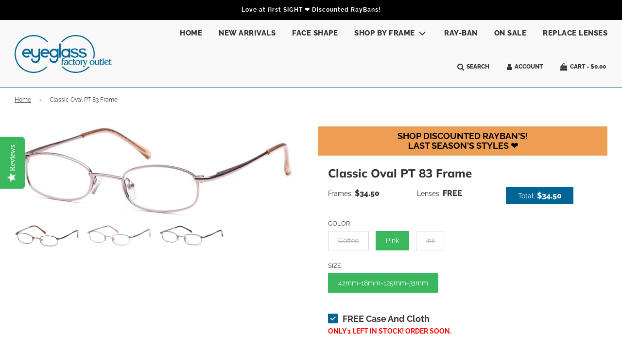

--- FILE ---
content_type: text/html; charset=utf-8
request_url: https://eyeglassfactoryoutlet.com/products/pt-83
body_size: 48776
content:
 <!doctype html>
<!--[if IE 8]><html class="no-js lt-ie9" lang="en"> <![endif]-->
<!--[if IE 9 ]><html class="ie9 no-js" lang="en"> <![endif]-->
<!--[if (gt IE 9)|!(IE)]><!--> <html class="no-js" lang="en"> <!--<![endif]-->
<head>
  
  
  
<!-- ManyChat **CURRENTLY NOT USING MANYCHAT**
<script src="//widget.manychat.com/268792650264.js" async="async"></script>
   -->
  
  
  
  <!-- Hotjar Tracking Code for https://eyeglassfactoryoutlet.com/ -->
<script>
    (function(h,o,t,j,a,r){
        h.hj=h.hj||function(){(h.hj.q=h.hj.q||[]).push(arguments)};
        h._hjSettings={hjid:2020115,hjsv:6};
        a=o.getElementsByTagName('head')[0];
        r=o.createElement('script');r.async=1;
        r.src=t+h._hjSettings.hjid+j+h._hjSettings.hjsv;
        a.appendChild(r);
    })(window,document,'https://static.hotjar.com/c/hotjar-','.js?sv=');
</script>
  
  
  <!---Google Search Console--->
  <meta name="google-site-verification" content="7Bt1LpKS8HVyvsSRh5R84ZtXZxS3JtVxtDv-7SAWPt8" />
  
  
  <meta name="facebook-domain-verification" content="hbsri5cl3ibrhfph9kzlj9m8azzsti" />
  
  
  <meta name="google-site-verification" content="_msIvCUbRVBnhFKDCKJ8ijOaVvyfqk4poYgeLoG0Q2E" />
  
  <meta name="google-site-verification" content="mYS4ElQ0azMJOoisZeq4MIfTUCZy0A4GZPDALPa4Mbc" />
  <script src="//d1liekpayvooaz.cloudfront.net/apps/customizery/customizery.js?shop=eyeglass-factory-outlet.myshopify.com"></script>

  <meta name="p:domain_verify" content="da4c6f17d3365636fa3e52dba50fa1d6"/>
  
  <!---- Bing --->
<script>(function(w,d,t,r,u){var f,n,i;w[u]=w[u]||[],f=function(){var o={ti:"17445181"};o.q=w[u],w[u]=new UET(o),w[u].push("pageLoad")},n=d.createElement(t),n.src=r,n.async=1,n.onload=n.onreadystatechange=function(){var s=this.readyState;s&&s!=="loaded"&&s!=="complete"||(f(),n.onload=n.onreadystatechange=null)},i=d.getElementsByTagName(t)[0],i.parentNode.insertBefore(n,i)})(window,document,"script","//bat.bing.com/bat.js","uetq");</script>
  
    <!---Yotpo--->
  <script type="text/javascript">(function e(){var e=document.createElement("script");e.type="text/javascript",e.async=true,e.src="//staticw2.yotpo.com/rdRChwd9vSUzPt7fsEfUJzsucCfnaG6rKfFsADUY/widget.js";var t=document.getElementsByTagName("script")[0];t.parentNode.insertBefore(e,t)})();</script>
  
  
  
  
  
  
  
  
  
  
  
  
  
  
  
  
  
  
  
  
  
  
  
  
  
  <!-- Basic page needs ================================================== -->
  <meta charset="utf-8">
  <meta http-equiv="X-UA-Compatible" content="IE=edge">

  
    <link rel="shortcut icon" href="//eyeglassfactoryoutlet.com/cdn/shop/files/NewLogo_180x180_crop_center.jpg?v=1631823453" type="image/png">
    <link rel="apple-touch-icon" sizes="180x180" href="//eyeglassfactoryoutlet.com/cdn/shop/files/NewLogo_180x180_crop_center.jpg?v=1631823453">
    <link rel="apple-touch-icon-precomposed" sizes="180x180" href="//eyeglassfactoryoutlet.com/cdn/shop/files/NewLogo_180x180_crop_center.jpg?v=1631823453">
    <link rel="icon" type="image/png" sizes="32x32" href="//eyeglassfactoryoutlet.com/cdn/shop/files/NewLogo_32x32_crop_center.jpg?v=1631823453">
    <link rel="icon" type="image/png" sizes="194x194" href="//eyeglassfactoryoutlet.com/cdn/shop/files/NewLogo_194x194_crop_center.jpg?v=1631823453">
    <link rel="icon" type="image/png" sizes="192x192" href="//eyeglassfactoryoutlet.com/cdn/shop/files/NewLogo_192x192_crop_center.jpg?v=1631823453">
    <link rel="icon" type="image/png" sizes="16x16" href="//eyeglassfactoryoutlet.com/cdn/shop/files/NewLogo_16x16_crop_center.jpg?v=1631823453">
  

  <!-- Title and description ================================================== -->
  <title>
    Classic Oval PT 83 Frame &ndash; Eyeglass Factory Outlet
  </title>

  
    <meta name="description" content="Simple, classic design in the PT 83.  Made with upgraded metals and with plastic temple tips, this frame will be comfortable for all day wear.  Available in 3 colors, the PT 83 is perfect for work or school and for both men or women.">
  

  <!-- Helpers ================================================== -->
  <!-- /snippets/social-meta-tags.liquid -->


<meta property="og:site_name" content="Eyeglass Factory Outlet">
<meta property="og:url" content="https://eyeglassfactoryoutlet.com/products/pt-83">
<meta property="og:title" content="Classic Oval PT 83 Frame">
<meta property="og:type" content="product">
<meta property="og:description" content="Simple, classic design in the PT 83.  Made with upgraded metals and with plastic temple tips, this frame will be comfortable for all day wear.  Available in 3 colors, the PT 83 is perfect for work or school and for both men or women.">

  <meta property="og:price:amount" content="34.50">
  <meta property="og:price:currency" content="USD">

<meta property="og:image" content="http://eyeglassfactoryoutlet.com/cdn/shop/products/coffee-classic-oval-pt-83-frame-eyeglass-factory-outlet_1200x1200.jpg?v=1543933500"><meta property="og:image" content="http://eyeglassfactoryoutlet.com/cdn/shop/products/pink-classic-oval-pt-83-frame-eyeglass-factory-outlet-2_1200x1200.jpg?v=1543933500"><meta property="og:image" content="http://eyeglassfactoryoutlet.com/cdn/shop/products/ink-classic-oval-pt-83-frame-eyeglass-factory-outlet-3_1200x1200.jpg?v=1543933501">
<meta property="og:image:secure_url" content="https://eyeglassfactoryoutlet.com/cdn/shop/products/coffee-classic-oval-pt-83-frame-eyeglass-factory-outlet_1200x1200.jpg?v=1543933500"><meta property="og:image:secure_url" content="https://eyeglassfactoryoutlet.com/cdn/shop/products/pink-classic-oval-pt-83-frame-eyeglass-factory-outlet-2_1200x1200.jpg?v=1543933500"><meta property="og:image:secure_url" content="https://eyeglassfactoryoutlet.com/cdn/shop/products/ink-classic-oval-pt-83-frame-eyeglass-factory-outlet-3_1200x1200.jpg?v=1543933501">


<meta name="twitter:card" content="summary_large_image">
<meta name="twitter:title" content="Classic Oval PT 83 Frame">
<meta name="twitter:description" content="Simple, classic design in the PT 83.  Made with upgraded metals and with plastic temple tips, this frame will be comfortable for all day wear.  Available in 3 colors, the PT 83 is perfect for work or school and for both men or women.">

  <link rel="canonical" href="https://eyeglassfactoryoutlet.com/products/pt-83"/>
  
    <meta name="viewport" content="width=device-width, initial-scale=1, maximum-scale=1, user-scalable=0"/>
  
  <meta name="theme-color" content="#333">

  <!-- CSS ================================================== -->
  <style>
/*============================================================================
  #Typography
==============================================================================*/





@font-face {
  font-family: Muli;
  font-weight: 800;
  font-style: normal;
  font-display: swap;
  src: url("//eyeglassfactoryoutlet.com/cdn/fonts/muli/muli_n8.0235752f433990abe1f2c7555d19b86ae6eb8a1c.woff2") format("woff2"),
       url("//eyeglassfactoryoutlet.com/cdn/fonts/muli/muli_n8.ddbd0eed949d5df233e7d3883337932038a076a6.woff") format("woff");
}

@font-face {
  font-family: Raleway;
  font-weight: 400;
  font-style: normal;
  font-display: swap;
  src: url("//eyeglassfactoryoutlet.com/cdn/fonts/raleway/raleway_n4.2c76ddd103ff0f30b1230f13e160330ff8b2c68a.woff2") format("woff2"),
       url("//eyeglassfactoryoutlet.com/cdn/fonts/raleway/raleway_n4.c057757dddc39994ad5d9c9f58e7c2c2a72359a9.woff") format("woff");
}

@font-face {
  font-family: Raleway;
  font-weight: 800;
  font-style: normal;
  font-display: swap;
  src: url("//eyeglassfactoryoutlet.com/cdn/fonts/raleway/raleway_n8.414bf47683473018f38952f5206e7f36e4c969e2.woff2") format("woff2"),
       url("//eyeglassfactoryoutlet.com/cdn/fonts/raleway/raleway_n8.06917f4c455b3824730c8e78c66eed2c2ff65f04.woff") format("woff");
}


  @font-face {
  font-family: Muli;
  font-weight: 900;
  font-style: normal;
  font-display: swap;
  src: url("//eyeglassfactoryoutlet.com/cdn/fonts/muli/muli_n9.7d66dc53f2718d25858080de2e0ed540c07d1bad.woff2") format("woff2"),
       url("//eyeglassfactoryoutlet.com/cdn/fonts/muli/muli_n9.73693cff699117abf881b7381fb75f2bb2c48ced.woff") format("woff");
}




  @font-face {
  font-family: Raleway;
  font-weight: 700;
  font-style: normal;
  font-display: swap;
  src: url("//eyeglassfactoryoutlet.com/cdn/fonts/raleway/raleway_n7.740cf9e1e4566800071db82eeca3cca45f43ba63.woff2") format("woff2"),
       url("//eyeglassfactoryoutlet.com/cdn/fonts/raleway/raleway_n7.84943791ecde186400af8db54cf3b5b5e5049a8f.woff") format("woff");
}




  @font-face {
  font-family: Raleway;
  font-weight: 400;
  font-style: italic;
  font-display: swap;
  src: url("//eyeglassfactoryoutlet.com/cdn/fonts/raleway/raleway_i4.aaa73a72f55a5e60da3e9a082717e1ed8f22f0a2.woff2") format("woff2"),
       url("//eyeglassfactoryoutlet.com/cdn/fonts/raleway/raleway_i4.650670cc243082f8988ecc5576b6d613cfd5a8ee.woff") format("woff");
}




  @font-face {
  font-family: Raleway;
  font-weight: 700;
  font-style: italic;
  font-display: swap;
  src: url("//eyeglassfactoryoutlet.com/cdn/fonts/raleway/raleway_i7.6d68e3c55f3382a6b4f1173686f538d89ce56dbc.woff2") format("woff2"),
       url("//eyeglassfactoryoutlet.com/cdn/fonts/raleway/raleway_i7.ed82a5a5951418ec5b6b0a5010cb65216574b2bd.woff") format("woff");
}



/*============================================================================
  #General Variables
==============================================================================*/

:root {

  --font-weight-normal: 400;
  --font-weight-bold: 700;
  --font-weight-header-bold: 900;

  --header-font-stack: Muli, sans-serif;
  --header-font-weight: 800;
  --header-font-style: normal;
  --header-text-size: 28;
  --header-text-size-px: 28px;

  --header-font-case: uppercase;
  --header-font-size: 15;
  --header-font-size-px: 15px;

  --heading-spacing: 0px;
  --heading-font-case: normal;
  --heading-font-stack: FontDrop;

  --body-font-stack: Raleway, sans-serif;
  --body-font-weight: 400;
  --body-font-style: normal;

  --navigation-font-stack: Raleway, sans-serif;
  --navigation-font-weight: 800;
  --navigation-font-style: normal;

  --base-font-size-int: 14;
  --base-font-size: 14px;

  --body-font-size-12-to-em: 0.86em;
  --body-font-size-14-to-em: 1.0em;
  --body-font-size-16-to-em: 1.14em;
  --body-font-size-18-to-em: 1.29em;
  --body-font-size-20-to-em: 1.43em;
  --body-font-size-22-to-em: 1.57em;
  --body-font-size-24-to-em: 1.71em;
  --body-font-size-28-to-em: 2.0em;
  --body-font-size-36-to-em: 2.57em;

  --sale-badge-color: #952525;
  --sold-out-badge-color: #000;
  --badge-font-color: #fff;

  --primary-btn-text-color: #ffffff;
  --primary-btn-bg-color: #3bb85d;
  --primary-btn-bg-color-lighten50: #f6fcf8;
  --primary-btn-bg-color-opacity50: rgba(59, 184, 93, 0.5);
  --primary-btn-bg-hover-color: #1e1d1d;
  --primary-btn-text-hover-color: #ffffff;

  --button-text-case: none;
  --button-font-size: 16;
  --button-font-size-px: 16px;

  --secondary-btn-text-color: #f8f8f8;
  --secondary-btn-bg-color: #818181;
  --secondary-btn-bg-color-lighten: #b4b4b4;
  --secondary-btn-bg-hover-color: #333;
  --secondary-btn-bg-text-hover-color: #f8f8f8;

  
    --alt-btn-border-radius: 0.5rem;
  

  
    --alt-btn-font-style: normal;
    --alt-btn-font-weight: 700;
    

  --text-color: #333;
  --text-color-lighten5: #404040;
  --text-color-lighten70: #e6e6e6;
  --text-color-transparent05: rgba(51, 51, 51, 0.05);
  --text-color-transparent15: rgba(51, 51, 51, 0.15);
  --text-color-transparent5: rgba(51, 51, 51, 0.5);
  --text-color-transparent6: rgba(51, 51, 51, 0.6);
  --text-color-transparent7: rgba(51, 51, 51, 0.7);
  --text-color-transparent8: rgba(51, 51, 51, 0.8);

  --product-page-font-size: 24;
  --product-page-font-size-px: 24px;
  --product-page-font-case: normal;

  
  --product-page-font-weight: 500;
  

  --link-color: #333;
  --on-sale-color: #952525;

  --body-color: #fff;
  --body-color-darken10: #e6e6e6;
  --body-color-transparent00: rgba(255, 255, 255, 0);
  --body-color-transparent90: rgba(255, 255, 255, 0.9);

  --body-secondary-color: #f8f8f8;
  --body-secondary-color-transparent00: rgba(248, 248, 248, 0);
  --body-secondary-color-darken05: #ebebeb;

  --color-primary-background: #fff;
  --color-secondary-background: #f8f8f8;

  --cart-background-color: #333;

  --border-color: rgba(51, 51, 51, 0.5);
  --border-color-darken10: #1a1a1a;

  --header-color: #f8f8f8;
  --header-color-darken5: #ebebeb;
  --header-color-lighten5: #ffffff;

  --header-border-color: #006594;

  --announcement-text-size: 12px;
  --announcement-text-spacing: 1px;
  --announcement-text-case: none;

  
      --announcement-font-style: normal;
      --announcement-font-weight: 700;
    

  --logo-font-size: 18px;

  --overlay-header-text-color: #333333;
  --nav-text-color: #333;
  --nav-text-hover: #595959;

  --color-scheme-light-background: #e8e8e8;
  --color-scheme-light-background-lighten5: #f5f5f5;
  --color-scheme-light-text: #333;
  --color-scheme-light-text-transparent60: rgba(51, 51, 51, 0.6);

  --color-scheme-feature-background: #006594;
  --color-scheme-feature-background-lighten5: #0076ae;
  --color-scheme-feature-text: #f8f8f8;
  --color-scheme-feature-text-transparent60: rgba(248, 248, 248, 0.6);

  --homepage-sections-accent-secondary-color-transparent60: rgba(248, 248, 248, 0.6);

  --color-scheme-dark-background: #333;
  --color-scheme-dark-text: #f8f8f8;
  --color-scheme-dark-text-transparent60: rgba(248, 248, 248, 0.6);

  --filter-bg-color: rgba(51, 51, 51, 0.1);

  --color-footer-bg: #333;
  --color-footer-bg-darken5: #262626;
  --color-footer-text: #e8e8e8;
  --color-footer-text-darken10: #cfcfcf;
  --color-footer-border: rgba(232, 232, 232, 0.1);

  --popup-text-color: #f8f8f8;
  --popup-text-color-lighten10: #ffffff;
  --popup-bg-color: #333;

  --menu-drawer-color: #333;
  --menu-drawer-color-darken5: #262626;
  --menu-drawer-text-color: #f8f8f8;
  --menu-drawer-border-color: rgba(248, 248, 248, 0.1);
  --menu-drawer-text-hover-color: #e8e8e8;

  --cart-drawer-color: #f8f8f8;
  --cart-drawer-text-color: #333;
  --cart-drawer-text-color-lighten10: #4d4d4d;
  --cart-drawer-border-color: rgba(51, 51, 51, 0.5);

  --fancybox-overlay: url('//eyeglassfactoryoutlet.com/cdn/shop/t/28/assets/fancybox_overlay.png?v=61793926319831825281614027737');
}
</style>


  
    <link rel="preload" href="//eyeglassfactoryoutlet.com/cdn/shop/t/28/assets/theme-product.min.css?v=130110014372094484361614027755" as="style">
    <link href="//eyeglassfactoryoutlet.com/cdn/shop/t/28/assets/theme-product.min.css?v=130110014372094484361614027755" rel="stylesheet" type="text/css" media="all" />
  

  <link href="//eyeglassfactoryoutlet.com/cdn/shop/t/28/assets/custom.css?v=36577299715008699571614451139" rel="stylesheet" type="text/css" media="all" />
  <link href="//eyeglassfactoryoutlet.com/cdn/shop/t/28/assets/zgCSS.css?v=127719590096369455581705331882" rel="stylesheet" type="text/css" media="all" />

  <!-- Header hook for plugins ================================================== -->
  <script>window.performance && window.performance.mark && window.performance.mark('shopify.content_for_header.start');</script><meta name="google-site-verification" content="mYS4ElQ0azMJOoisZeq4MIfTUCZy0A4GZPDALPa4Mbc">
<meta name="google-site-verification" content="7Bt1LpKS8HVyvsSRh5R84ZtXZxS3JtVxtDv-7SAWPt8">
<meta id="shopify-digital-wallet" name="shopify-digital-wallet" content="/26154314/digital_wallets/dialog">
<link rel="alternate" type="application/json+oembed" href="https://eyeglassfactoryoutlet.com/products/pt-83.oembed">
<script async="async" src="/checkouts/internal/preloads.js?locale=en-US"></script>
<script id="shopify-features" type="application/json">{"accessToken":"028029bcd148883e552dc0baf891e6b1","betas":["rich-media-storefront-analytics"],"domain":"eyeglassfactoryoutlet.com","predictiveSearch":true,"shopId":26154314,"locale":"en"}</script>
<script>var Shopify = Shopify || {};
Shopify.shop = "eyeglass-factory-outlet.myshopify.com";
Shopify.locale = "en";
Shopify.currency = {"active":"USD","rate":"1.0"};
Shopify.country = "US";
Shopify.theme = {"name":"Flow - New Update with mods","id":81850204258,"schema_name":"Flow","schema_version":"17.3.2","theme_store_id":801,"role":"main"};
Shopify.theme.handle = "null";
Shopify.theme.style = {"id":null,"handle":null};
Shopify.cdnHost = "eyeglassfactoryoutlet.com/cdn";
Shopify.routes = Shopify.routes || {};
Shopify.routes.root = "/";</script>
<script type="module">!function(o){(o.Shopify=o.Shopify||{}).modules=!0}(window);</script>
<script>!function(o){function n(){var o=[];function n(){o.push(Array.prototype.slice.apply(arguments))}return n.q=o,n}var t=o.Shopify=o.Shopify||{};t.loadFeatures=n(),t.autoloadFeatures=n()}(window);</script>
<script id="shop-js-analytics" type="application/json">{"pageType":"product"}</script>
<script defer="defer" async type="module" src="//eyeglassfactoryoutlet.com/cdn/shopifycloud/shop-js/modules/v2/client.init-shop-cart-sync_C5BV16lS.en.esm.js"></script>
<script defer="defer" async type="module" src="//eyeglassfactoryoutlet.com/cdn/shopifycloud/shop-js/modules/v2/chunk.common_CygWptCX.esm.js"></script>
<script type="module">
  await import("//eyeglassfactoryoutlet.com/cdn/shopifycloud/shop-js/modules/v2/client.init-shop-cart-sync_C5BV16lS.en.esm.js");
await import("//eyeglassfactoryoutlet.com/cdn/shopifycloud/shop-js/modules/v2/chunk.common_CygWptCX.esm.js");

  window.Shopify.SignInWithShop?.initShopCartSync?.({"fedCMEnabled":true,"windoidEnabled":true});

</script>
<script>(function() {
  var isLoaded = false;
  function asyncLoad() {
    if (isLoaded) return;
    isLoaded = true;
    var urls = ["https:\/\/orderstatus.w3apps.co\/js\/orderlookup.js?shop=eyeglass-factory-outlet.myshopify.com","https:\/\/d10lpsik1i8c69.cloudfront.net\/w.js?shop=eyeglass-factory-outlet.myshopify.com","https:\/\/chimpstatic.com\/mcjs-connected\/js\/users\/f644f5885d3d23c286db67cad\/59cf1da6f3b2b65611c542232.js?shop=eyeglass-factory-outlet.myshopify.com","https:\/\/www.improvedcontactform.com\/icf.js?shop=eyeglass-factory-outlet.myshopify.com","https:\/\/cdn.recovermycart.com\/scripts\/keepcart\/CartJS.min.js?shop=eyeglass-factory-outlet.myshopify.com\u0026shop=eyeglass-factory-outlet.myshopify.com"];
    for (var i = 0; i < urls.length; i++) {
      var s = document.createElement('script');
      s.type = 'text/javascript';
      s.async = true;
      s.src = urls[i];
      var x = document.getElementsByTagName('script')[0];
      x.parentNode.insertBefore(s, x);
    }
  };
  if(window.attachEvent) {
    window.attachEvent('onload', asyncLoad);
  } else {
    window.addEventListener('load', asyncLoad, false);
  }
})();</script>
<script id="__st">var __st={"a":26154314,"offset":-18000,"reqid":"7bff9491-6df9-4891-9b0e-60b09bf5be59-1768753170","pageurl":"eyeglassfactoryoutlet.com\/products\/pt-83","u":"5f599ad806a0","p":"product","rtyp":"product","rid":607881035808};</script>
<script>window.ShopifyPaypalV4VisibilityTracking = true;</script>
<script id="captcha-bootstrap">!function(){'use strict';const t='contact',e='account',n='new_comment',o=[[t,t],['blogs',n],['comments',n],[t,'customer']],c=[[e,'customer_login'],[e,'guest_login'],[e,'recover_customer_password'],[e,'create_customer']],r=t=>t.map((([t,e])=>`form[action*='/${t}']:not([data-nocaptcha='true']) input[name='form_type'][value='${e}']`)).join(','),a=t=>()=>t?[...document.querySelectorAll(t)].map((t=>t.form)):[];function s(){const t=[...o],e=r(t);return a(e)}const i='password',u='form_key',d=['recaptcha-v3-token','g-recaptcha-response','h-captcha-response',i],f=()=>{try{return window.sessionStorage}catch{return}},m='__shopify_v',_=t=>t.elements[u];function p(t,e,n=!1){try{const o=window.sessionStorage,c=JSON.parse(o.getItem(e)),{data:r}=function(t){const{data:e,action:n}=t;return t[m]||n?{data:e,action:n}:{data:t,action:n}}(c);for(const[e,n]of Object.entries(r))t.elements[e]&&(t.elements[e].value=n);n&&o.removeItem(e)}catch(o){console.error('form repopulation failed',{error:o})}}const l='form_type',E='cptcha';function T(t){t.dataset[E]=!0}const w=window,h=w.document,L='Shopify',v='ce_forms',y='captcha';let A=!1;((t,e)=>{const n=(g='f06e6c50-85a8-45c8-87d0-21a2b65856fe',I='https://cdn.shopify.com/shopifycloud/storefront-forms-hcaptcha/ce_storefront_forms_captcha_hcaptcha.v1.5.2.iife.js',D={infoText:'Protected by hCaptcha',privacyText:'Privacy',termsText:'Terms'},(t,e,n)=>{const o=w[L][v],c=o.bindForm;if(c)return c(t,g,e,D).then(n);var r;o.q.push([[t,g,e,D],n]),r=I,A||(h.body.append(Object.assign(h.createElement('script'),{id:'captcha-provider',async:!0,src:r})),A=!0)});var g,I,D;w[L]=w[L]||{},w[L][v]=w[L][v]||{},w[L][v].q=[],w[L][y]=w[L][y]||{},w[L][y].protect=function(t,e){n(t,void 0,e),T(t)},Object.freeze(w[L][y]),function(t,e,n,w,h,L){const[v,y,A,g]=function(t,e,n){const i=e?o:[],u=t?c:[],d=[...i,...u],f=r(d),m=r(i),_=r(d.filter((([t,e])=>n.includes(e))));return[a(f),a(m),a(_),s()]}(w,h,L),I=t=>{const e=t.target;return e instanceof HTMLFormElement?e:e&&e.form},D=t=>v().includes(t);t.addEventListener('submit',(t=>{const e=I(t);if(!e)return;const n=D(e)&&!e.dataset.hcaptchaBound&&!e.dataset.recaptchaBound,o=_(e),c=g().includes(e)&&(!o||!o.value);(n||c)&&t.preventDefault(),c&&!n&&(function(t){try{if(!f())return;!function(t){const e=f();if(!e)return;const n=_(t);if(!n)return;const o=n.value;o&&e.removeItem(o)}(t);const e=Array.from(Array(32),(()=>Math.random().toString(36)[2])).join('');!function(t,e){_(t)||t.append(Object.assign(document.createElement('input'),{type:'hidden',name:u})),t.elements[u].value=e}(t,e),function(t,e){const n=f();if(!n)return;const o=[...t.querySelectorAll(`input[type='${i}']`)].map((({name:t})=>t)),c=[...d,...o],r={};for(const[a,s]of new FormData(t).entries())c.includes(a)||(r[a]=s);n.setItem(e,JSON.stringify({[m]:1,action:t.action,data:r}))}(t,e)}catch(e){console.error('failed to persist form',e)}}(e),e.submit())}));const S=(t,e)=>{t&&!t.dataset[E]&&(n(t,e.some((e=>e===t))),T(t))};for(const o of['focusin','change'])t.addEventListener(o,(t=>{const e=I(t);D(e)&&S(e,y())}));const B=e.get('form_key'),M=e.get(l),P=B&&M;t.addEventListener('DOMContentLoaded',(()=>{const t=y();if(P)for(const e of t)e.elements[l].value===M&&p(e,B);[...new Set([...A(),...v().filter((t=>'true'===t.dataset.shopifyCaptcha))])].forEach((e=>S(e,t)))}))}(h,new URLSearchParams(w.location.search),n,t,e,['guest_login'])})(!0,!0)}();</script>
<script integrity="sha256-4kQ18oKyAcykRKYeNunJcIwy7WH5gtpwJnB7kiuLZ1E=" data-source-attribution="shopify.loadfeatures" defer="defer" src="//eyeglassfactoryoutlet.com/cdn/shopifycloud/storefront/assets/storefront/load_feature-a0a9edcb.js" crossorigin="anonymous"></script>
<script data-source-attribution="shopify.dynamic_checkout.dynamic.init">var Shopify=Shopify||{};Shopify.PaymentButton=Shopify.PaymentButton||{isStorefrontPortableWallets:!0,init:function(){window.Shopify.PaymentButton.init=function(){};var t=document.createElement("script");t.src="https://eyeglassfactoryoutlet.com/cdn/shopifycloud/portable-wallets/latest/portable-wallets.en.js",t.type="module",document.head.appendChild(t)}};
</script>
<script data-source-attribution="shopify.dynamic_checkout.buyer_consent">
  function portableWalletsHideBuyerConsent(e){var t=document.getElementById("shopify-buyer-consent"),n=document.getElementById("shopify-subscription-policy-button");t&&n&&(t.classList.add("hidden"),t.setAttribute("aria-hidden","true"),n.removeEventListener("click",e))}function portableWalletsShowBuyerConsent(e){var t=document.getElementById("shopify-buyer-consent"),n=document.getElementById("shopify-subscription-policy-button");t&&n&&(t.classList.remove("hidden"),t.removeAttribute("aria-hidden"),n.addEventListener("click",e))}window.Shopify?.PaymentButton&&(window.Shopify.PaymentButton.hideBuyerConsent=portableWalletsHideBuyerConsent,window.Shopify.PaymentButton.showBuyerConsent=portableWalletsShowBuyerConsent);
</script>
<script data-source-attribution="shopify.dynamic_checkout.cart.bootstrap">document.addEventListener("DOMContentLoaded",(function(){function t(){return document.querySelector("shopify-accelerated-checkout-cart, shopify-accelerated-checkout")}if(t())Shopify.PaymentButton.init();else{new MutationObserver((function(e,n){t()&&(Shopify.PaymentButton.init(),n.disconnect())})).observe(document.body,{childList:!0,subtree:!0})}}));
</script>

<script>window.performance && window.performance.mark && window.performance.mark('shopify.content_for_header.end');</script>

  
<link href="https://monorail-edge.shopifysvc.com" rel="dns-prefetch">
<script>(function(){if ("sendBeacon" in navigator && "performance" in window) {try {var session_token_from_headers = performance.getEntriesByType('navigation')[0].serverTiming.find(x => x.name == '_s').description;} catch {var session_token_from_headers = undefined;}var session_cookie_matches = document.cookie.match(/_shopify_s=([^;]*)/);var session_token_from_cookie = session_cookie_matches && session_cookie_matches.length === 2 ? session_cookie_matches[1] : "";var session_token = session_token_from_headers || session_token_from_cookie || "";function handle_abandonment_event(e) {var entries = performance.getEntries().filter(function(entry) {return /monorail-edge.shopifysvc.com/.test(entry.name);});if (!window.abandonment_tracked && entries.length === 0) {window.abandonment_tracked = true;var currentMs = Date.now();var navigation_start = performance.timing.navigationStart;var payload = {shop_id: 26154314,url: window.location.href,navigation_start,duration: currentMs - navigation_start,session_token,page_type: "product"};window.navigator.sendBeacon("https://monorail-edge.shopifysvc.com/v1/produce", JSON.stringify({schema_id: "online_store_buyer_site_abandonment/1.1",payload: payload,metadata: {event_created_at_ms: currentMs,event_sent_at_ms: currentMs}}));}}window.addEventListener('pagehide', handle_abandonment_event);}}());</script>
<script id="web-pixels-manager-setup">(function e(e,d,r,n,o){if(void 0===o&&(o={}),!Boolean(null===(a=null===(i=window.Shopify)||void 0===i?void 0:i.analytics)||void 0===a?void 0:a.replayQueue)){var i,a;window.Shopify=window.Shopify||{};var t=window.Shopify;t.analytics=t.analytics||{};var s=t.analytics;s.replayQueue=[],s.publish=function(e,d,r){return s.replayQueue.push([e,d,r]),!0};try{self.performance.mark("wpm:start")}catch(e){}var l=function(){var e={modern:/Edge?\/(1{2}[4-9]|1[2-9]\d|[2-9]\d{2}|\d{4,})\.\d+(\.\d+|)|Firefox\/(1{2}[4-9]|1[2-9]\d|[2-9]\d{2}|\d{4,})\.\d+(\.\d+|)|Chrom(ium|e)\/(9{2}|\d{3,})\.\d+(\.\d+|)|(Maci|X1{2}).+ Version\/(15\.\d+|(1[6-9]|[2-9]\d|\d{3,})\.\d+)([,.]\d+|)( \(\w+\)|)( Mobile\/\w+|) Safari\/|Chrome.+OPR\/(9{2}|\d{3,})\.\d+\.\d+|(CPU[ +]OS|iPhone[ +]OS|CPU[ +]iPhone|CPU IPhone OS|CPU iPad OS)[ +]+(15[._]\d+|(1[6-9]|[2-9]\d|\d{3,})[._]\d+)([._]\d+|)|Android:?[ /-](13[3-9]|1[4-9]\d|[2-9]\d{2}|\d{4,})(\.\d+|)(\.\d+|)|Android.+Firefox\/(13[5-9]|1[4-9]\d|[2-9]\d{2}|\d{4,})\.\d+(\.\d+|)|Android.+Chrom(ium|e)\/(13[3-9]|1[4-9]\d|[2-9]\d{2}|\d{4,})\.\d+(\.\d+|)|SamsungBrowser\/([2-9]\d|\d{3,})\.\d+/,legacy:/Edge?\/(1[6-9]|[2-9]\d|\d{3,})\.\d+(\.\d+|)|Firefox\/(5[4-9]|[6-9]\d|\d{3,})\.\d+(\.\d+|)|Chrom(ium|e)\/(5[1-9]|[6-9]\d|\d{3,})\.\d+(\.\d+|)([\d.]+$|.*Safari\/(?![\d.]+ Edge\/[\d.]+$))|(Maci|X1{2}).+ Version\/(10\.\d+|(1[1-9]|[2-9]\d|\d{3,})\.\d+)([,.]\d+|)( \(\w+\)|)( Mobile\/\w+|) Safari\/|Chrome.+OPR\/(3[89]|[4-9]\d|\d{3,})\.\d+\.\d+|(CPU[ +]OS|iPhone[ +]OS|CPU[ +]iPhone|CPU IPhone OS|CPU iPad OS)[ +]+(10[._]\d+|(1[1-9]|[2-9]\d|\d{3,})[._]\d+)([._]\d+|)|Android:?[ /-](13[3-9]|1[4-9]\d|[2-9]\d{2}|\d{4,})(\.\d+|)(\.\d+|)|Mobile Safari.+OPR\/([89]\d|\d{3,})\.\d+\.\d+|Android.+Firefox\/(13[5-9]|1[4-9]\d|[2-9]\d{2}|\d{4,})\.\d+(\.\d+|)|Android.+Chrom(ium|e)\/(13[3-9]|1[4-9]\d|[2-9]\d{2}|\d{4,})\.\d+(\.\d+|)|Android.+(UC? ?Browser|UCWEB|U3)[ /]?(15\.([5-9]|\d{2,})|(1[6-9]|[2-9]\d|\d{3,})\.\d+)\.\d+|SamsungBrowser\/(5\.\d+|([6-9]|\d{2,})\.\d+)|Android.+MQ{2}Browser\/(14(\.(9|\d{2,})|)|(1[5-9]|[2-9]\d|\d{3,})(\.\d+|))(\.\d+|)|K[Aa][Ii]OS\/(3\.\d+|([4-9]|\d{2,})\.\d+)(\.\d+|)/},d=e.modern,r=e.legacy,n=navigator.userAgent;return n.match(d)?"modern":n.match(r)?"legacy":"unknown"}(),u="modern"===l?"modern":"legacy",c=(null!=n?n:{modern:"",legacy:""})[u],f=function(e){return[e.baseUrl,"/wpm","/b",e.hashVersion,"modern"===e.buildTarget?"m":"l",".js"].join("")}({baseUrl:d,hashVersion:r,buildTarget:u}),m=function(e){var d=e.version,r=e.bundleTarget,n=e.surface,o=e.pageUrl,i=e.monorailEndpoint;return{emit:function(e){var a=e.status,t=e.errorMsg,s=(new Date).getTime(),l=JSON.stringify({metadata:{event_sent_at_ms:s},events:[{schema_id:"web_pixels_manager_load/3.1",payload:{version:d,bundle_target:r,page_url:o,status:a,surface:n,error_msg:t},metadata:{event_created_at_ms:s}}]});if(!i)return console&&console.warn&&console.warn("[Web Pixels Manager] No Monorail endpoint provided, skipping logging."),!1;try{return self.navigator.sendBeacon.bind(self.navigator)(i,l)}catch(e){}var u=new XMLHttpRequest;try{return u.open("POST",i,!0),u.setRequestHeader("Content-Type","text/plain"),u.send(l),!0}catch(e){return console&&console.warn&&console.warn("[Web Pixels Manager] Got an unhandled error while logging to Monorail."),!1}}}}({version:r,bundleTarget:l,surface:e.surface,pageUrl:self.location.href,monorailEndpoint:e.monorailEndpoint});try{o.browserTarget=l,function(e){var d=e.src,r=e.async,n=void 0===r||r,o=e.onload,i=e.onerror,a=e.sri,t=e.scriptDataAttributes,s=void 0===t?{}:t,l=document.createElement("script"),u=document.querySelector("head"),c=document.querySelector("body");if(l.async=n,l.src=d,a&&(l.integrity=a,l.crossOrigin="anonymous"),s)for(var f in s)if(Object.prototype.hasOwnProperty.call(s,f))try{l.dataset[f]=s[f]}catch(e){}if(o&&l.addEventListener("load",o),i&&l.addEventListener("error",i),u)u.appendChild(l);else{if(!c)throw new Error("Did not find a head or body element to append the script");c.appendChild(l)}}({src:f,async:!0,onload:function(){if(!function(){var e,d;return Boolean(null===(d=null===(e=window.Shopify)||void 0===e?void 0:e.analytics)||void 0===d?void 0:d.initialized)}()){var d=window.webPixelsManager.init(e)||void 0;if(d){var r=window.Shopify.analytics;r.replayQueue.forEach((function(e){var r=e[0],n=e[1],o=e[2];d.publishCustomEvent(r,n,o)})),r.replayQueue=[],r.publish=d.publishCustomEvent,r.visitor=d.visitor,r.initialized=!0}}},onerror:function(){return m.emit({status:"failed",errorMsg:"".concat(f," has failed to load")})},sri:function(e){var d=/^sha384-[A-Za-z0-9+/=]+$/;return"string"==typeof e&&d.test(e)}(c)?c:"",scriptDataAttributes:o}),m.emit({status:"loading"})}catch(e){m.emit({status:"failed",errorMsg:(null==e?void 0:e.message)||"Unknown error"})}}})({shopId: 26154314,storefrontBaseUrl: "https://eyeglassfactoryoutlet.com",extensionsBaseUrl: "https://extensions.shopifycdn.com/cdn/shopifycloud/web-pixels-manager",monorailEndpoint: "https://monorail-edge.shopifysvc.com/unstable/produce_batch",surface: "storefront-renderer",enabledBetaFlags: ["2dca8a86"],webPixelsConfigList: [{"id":"1082064994","configuration":"{\"yotpoStoreId\":\"rdRChwd9vSUzPt7fsEfUJzsucCfnaG6rKfFsADUY\"}","eventPayloadVersion":"v1","runtimeContext":"STRICT","scriptVersion":"8bb37a256888599d9a3d57f0551d3859","type":"APP","apiClientId":70132,"privacyPurposes":["ANALYTICS","MARKETING","SALE_OF_DATA"],"dataSharingAdjustments":{"protectedCustomerApprovalScopes":["read_customer_address","read_customer_email","read_customer_name","read_customer_personal_data","read_customer_phone"]}},{"id":"406093922","configuration":"{\"config\":\"{\\\"pixel_id\\\":\\\"G-4BP6QN1TT1\\\",\\\"target_country\\\":\\\"US\\\",\\\"gtag_events\\\":[{\\\"type\\\":\\\"begin_checkout\\\",\\\"action_label\\\":\\\"G-4BP6QN1TT1\\\"},{\\\"type\\\":\\\"search\\\",\\\"action_label\\\":\\\"G-4BP6QN1TT1\\\"},{\\\"type\\\":\\\"view_item\\\",\\\"action_label\\\":[\\\"G-4BP6QN1TT1\\\",\\\"MC-TTEKHP2H7K\\\"]},{\\\"type\\\":\\\"purchase\\\",\\\"action_label\\\":[\\\"G-4BP6QN1TT1\\\",\\\"MC-TTEKHP2H7K\\\"]},{\\\"type\\\":\\\"page_view\\\",\\\"action_label\\\":[\\\"G-4BP6QN1TT1\\\",\\\"MC-TTEKHP2H7K\\\"]},{\\\"type\\\":\\\"add_payment_info\\\",\\\"action_label\\\":\\\"G-4BP6QN1TT1\\\"},{\\\"type\\\":\\\"add_to_cart\\\",\\\"action_label\\\":\\\"G-4BP6QN1TT1\\\"}],\\\"enable_monitoring_mode\\\":false}\"}","eventPayloadVersion":"v1","runtimeContext":"OPEN","scriptVersion":"b2a88bafab3e21179ed38636efcd8a93","type":"APP","apiClientId":1780363,"privacyPurposes":[],"dataSharingAdjustments":{"protectedCustomerApprovalScopes":["read_customer_address","read_customer_email","read_customer_name","read_customer_personal_data","read_customer_phone"]}},{"id":"192479330","configuration":"{\"pixel_id\":\"157592298317837\",\"pixel_type\":\"facebook_pixel\",\"metaapp_system_user_token\":\"-\"}","eventPayloadVersion":"v1","runtimeContext":"OPEN","scriptVersion":"ca16bc87fe92b6042fbaa3acc2fbdaa6","type":"APP","apiClientId":2329312,"privacyPurposes":["ANALYTICS","MARKETING","SALE_OF_DATA"],"dataSharingAdjustments":{"protectedCustomerApprovalScopes":["read_customer_address","read_customer_email","read_customer_name","read_customer_personal_data","read_customer_phone"]}},{"id":"shopify-app-pixel","configuration":"{}","eventPayloadVersion":"v1","runtimeContext":"STRICT","scriptVersion":"0450","apiClientId":"shopify-pixel","type":"APP","privacyPurposes":["ANALYTICS","MARKETING"]},{"id":"shopify-custom-pixel","eventPayloadVersion":"v1","runtimeContext":"LAX","scriptVersion":"0450","apiClientId":"shopify-pixel","type":"CUSTOM","privacyPurposes":["ANALYTICS","MARKETING"]}],isMerchantRequest: false,initData: {"shop":{"name":"Eyeglass Factory Outlet","paymentSettings":{"currencyCode":"USD"},"myshopifyDomain":"eyeglass-factory-outlet.myshopify.com","countryCode":"US","storefrontUrl":"https:\/\/eyeglassfactoryoutlet.com"},"customer":null,"cart":null,"checkout":null,"productVariants":[{"price":{"amount":34.5,"currencyCode":"USD"},"product":{"title":"Classic Oval PT 83 Frame","vendor":"Capri Optics","id":"607881035808","untranslatedTitle":"Classic Oval PT 83 Frame","url":"\/products\/pt-83","type":"Frames"},"id":"6377251668000","image":{"src":"\/\/eyeglassfactoryoutlet.com\/cdn\/shop\/products\/coffee-classic-oval-pt-83-frame-eyeglass-factory-outlet.jpg?v=1543933500"},"sku":"","title":"Coffee \/ 42mm-18mm-125mm-31mm","untranslatedTitle":"Coffee \/ 42mm-18mm-125mm-31mm"},{"price":{"amount":34.5,"currencyCode":"USD"},"product":{"title":"Classic Oval PT 83 Frame","vendor":"Capri Optics","id":"607881035808","untranslatedTitle":"Classic Oval PT 83 Frame","url":"\/products\/pt-83","type":"Frames"},"id":"6377251700768","image":{"src":"\/\/eyeglassfactoryoutlet.com\/cdn\/shop\/products\/pink-classic-oval-pt-83-frame-eyeglass-factory-outlet-2.jpg?v=1543933500"},"sku":"","title":"Pink \/ 42mm-18mm-125mm-31mm","untranslatedTitle":"Pink \/ 42mm-18mm-125mm-31mm"},{"price":{"amount":34.5,"currencyCode":"USD"},"product":{"title":"Classic Oval PT 83 Frame","vendor":"Capri Optics","id":"607881035808","untranslatedTitle":"Classic Oval PT 83 Frame","url":"\/products\/pt-83","type":"Frames"},"id":"6377251733536","image":{"src":"\/\/eyeglassfactoryoutlet.com\/cdn\/shop\/products\/ink-classic-oval-pt-83-frame-eyeglass-factory-outlet-3.jpg?v=1543933501"},"sku":"","title":"Ink \/ 42mm-18mm-125mm-31mm","untranslatedTitle":"Ink \/ 42mm-18mm-125mm-31mm"}],"purchasingCompany":null},},"https://eyeglassfactoryoutlet.com/cdn","fcfee988w5aeb613cpc8e4bc33m6693e112",{"modern":"","legacy":""},{"shopId":"26154314","storefrontBaseUrl":"https:\/\/eyeglassfactoryoutlet.com","extensionBaseUrl":"https:\/\/extensions.shopifycdn.com\/cdn\/shopifycloud\/web-pixels-manager","surface":"storefront-renderer","enabledBetaFlags":"[\"2dca8a86\"]","isMerchantRequest":"false","hashVersion":"fcfee988w5aeb613cpc8e4bc33m6693e112","publish":"custom","events":"[[\"page_viewed\",{}],[\"product_viewed\",{\"productVariant\":{\"price\":{\"amount\":34.5,\"currencyCode\":\"USD\"},\"product\":{\"title\":\"Classic Oval PT 83 Frame\",\"vendor\":\"Capri Optics\",\"id\":\"607881035808\",\"untranslatedTitle\":\"Classic Oval PT 83 Frame\",\"url\":\"\/products\/pt-83\",\"type\":\"Frames\"},\"id\":\"6377251700768\",\"image\":{\"src\":\"\/\/eyeglassfactoryoutlet.com\/cdn\/shop\/products\/pink-classic-oval-pt-83-frame-eyeglass-factory-outlet-2.jpg?v=1543933500\"},\"sku\":\"\",\"title\":\"Pink \/ 42mm-18mm-125mm-31mm\",\"untranslatedTitle\":\"Pink \/ 42mm-18mm-125mm-31mm\"}}]]"});</script><script>
  window.ShopifyAnalytics = window.ShopifyAnalytics || {};
  window.ShopifyAnalytics.meta = window.ShopifyAnalytics.meta || {};
  window.ShopifyAnalytics.meta.currency = 'USD';
  var meta = {"product":{"id":607881035808,"gid":"gid:\/\/shopify\/Product\/607881035808","vendor":"Capri Optics","type":"Frames","handle":"pt-83","variants":[{"id":6377251668000,"price":3450,"name":"Classic Oval PT 83 Frame - Coffee \/ 42mm-18mm-125mm-31mm","public_title":"Coffee \/ 42mm-18mm-125mm-31mm","sku":""},{"id":6377251700768,"price":3450,"name":"Classic Oval PT 83 Frame - Pink \/ 42mm-18mm-125mm-31mm","public_title":"Pink \/ 42mm-18mm-125mm-31mm","sku":""},{"id":6377251733536,"price":3450,"name":"Classic Oval PT 83 Frame - Ink \/ 42mm-18mm-125mm-31mm","public_title":"Ink \/ 42mm-18mm-125mm-31mm","sku":""}],"remote":false},"page":{"pageType":"product","resourceType":"product","resourceId":607881035808,"requestId":"7bff9491-6df9-4891-9b0e-60b09bf5be59-1768753170"}};
  for (var attr in meta) {
    window.ShopifyAnalytics.meta[attr] = meta[attr];
  }
</script>
<script class="analytics">
  (function () {
    var customDocumentWrite = function(content) {
      var jquery = null;

      if (window.jQuery) {
        jquery = window.jQuery;
      } else if (window.Checkout && window.Checkout.$) {
        jquery = window.Checkout.$;
      }

      if (jquery) {
        jquery('body').append(content);
      }
    };

    var hasLoggedConversion = function(token) {
      if (token) {
        return document.cookie.indexOf('loggedConversion=' + token) !== -1;
      }
      return false;
    }

    var setCookieIfConversion = function(token) {
      if (token) {
        var twoMonthsFromNow = new Date(Date.now());
        twoMonthsFromNow.setMonth(twoMonthsFromNow.getMonth() + 2);

        document.cookie = 'loggedConversion=' + token + '; expires=' + twoMonthsFromNow;
      }
    }

    var trekkie = window.ShopifyAnalytics.lib = window.trekkie = window.trekkie || [];
    if (trekkie.integrations) {
      return;
    }
    trekkie.methods = [
      'identify',
      'page',
      'ready',
      'track',
      'trackForm',
      'trackLink'
    ];
    trekkie.factory = function(method) {
      return function() {
        var args = Array.prototype.slice.call(arguments);
        args.unshift(method);
        trekkie.push(args);
        return trekkie;
      };
    };
    for (var i = 0; i < trekkie.methods.length; i++) {
      var key = trekkie.methods[i];
      trekkie[key] = trekkie.factory(key);
    }
    trekkie.load = function(config) {
      trekkie.config = config || {};
      trekkie.config.initialDocumentCookie = document.cookie;
      var first = document.getElementsByTagName('script')[0];
      var script = document.createElement('script');
      script.type = 'text/javascript';
      script.onerror = function(e) {
        var scriptFallback = document.createElement('script');
        scriptFallback.type = 'text/javascript';
        scriptFallback.onerror = function(error) {
                var Monorail = {
      produce: function produce(monorailDomain, schemaId, payload) {
        var currentMs = new Date().getTime();
        var event = {
          schema_id: schemaId,
          payload: payload,
          metadata: {
            event_created_at_ms: currentMs,
            event_sent_at_ms: currentMs
          }
        };
        return Monorail.sendRequest("https://" + monorailDomain + "/v1/produce", JSON.stringify(event));
      },
      sendRequest: function sendRequest(endpointUrl, payload) {
        // Try the sendBeacon API
        if (window && window.navigator && typeof window.navigator.sendBeacon === 'function' && typeof window.Blob === 'function' && !Monorail.isIos12()) {
          var blobData = new window.Blob([payload], {
            type: 'text/plain'
          });

          if (window.navigator.sendBeacon(endpointUrl, blobData)) {
            return true;
          } // sendBeacon was not successful

        } // XHR beacon

        var xhr = new XMLHttpRequest();

        try {
          xhr.open('POST', endpointUrl);
          xhr.setRequestHeader('Content-Type', 'text/plain');
          xhr.send(payload);
        } catch (e) {
          console.log(e);
        }

        return false;
      },
      isIos12: function isIos12() {
        return window.navigator.userAgent.lastIndexOf('iPhone; CPU iPhone OS 12_') !== -1 || window.navigator.userAgent.lastIndexOf('iPad; CPU OS 12_') !== -1;
      }
    };
    Monorail.produce('monorail-edge.shopifysvc.com',
      'trekkie_storefront_load_errors/1.1',
      {shop_id: 26154314,
      theme_id: 81850204258,
      app_name: "storefront",
      context_url: window.location.href,
      source_url: "//eyeglassfactoryoutlet.com/cdn/s/trekkie.storefront.cd680fe47e6c39ca5d5df5f0a32d569bc48c0f27.min.js"});

        };
        scriptFallback.async = true;
        scriptFallback.src = '//eyeglassfactoryoutlet.com/cdn/s/trekkie.storefront.cd680fe47e6c39ca5d5df5f0a32d569bc48c0f27.min.js';
        first.parentNode.insertBefore(scriptFallback, first);
      };
      script.async = true;
      script.src = '//eyeglassfactoryoutlet.com/cdn/s/trekkie.storefront.cd680fe47e6c39ca5d5df5f0a32d569bc48c0f27.min.js';
      first.parentNode.insertBefore(script, first);
    };
    trekkie.load(
      {"Trekkie":{"appName":"storefront","development":false,"defaultAttributes":{"shopId":26154314,"isMerchantRequest":null,"themeId":81850204258,"themeCityHash":"9610376201364740973","contentLanguage":"en","currency":"USD","eventMetadataId":"11bd7005-593e-4c0c-b4d8-697a230a552d"},"isServerSideCookieWritingEnabled":true,"monorailRegion":"shop_domain","enabledBetaFlags":["65f19447"]},"Session Attribution":{},"S2S":{"facebookCapiEnabled":true,"source":"trekkie-storefront-renderer","apiClientId":580111}}
    );

    var loaded = false;
    trekkie.ready(function() {
      if (loaded) return;
      loaded = true;

      window.ShopifyAnalytics.lib = window.trekkie;

      var originalDocumentWrite = document.write;
      document.write = customDocumentWrite;
      try { window.ShopifyAnalytics.merchantGoogleAnalytics.call(this); } catch(error) {};
      document.write = originalDocumentWrite;

      window.ShopifyAnalytics.lib.page(null,{"pageType":"product","resourceType":"product","resourceId":607881035808,"requestId":"7bff9491-6df9-4891-9b0e-60b09bf5be59-1768753170","shopifyEmitted":true});

      var match = window.location.pathname.match(/checkouts\/(.+)\/(thank_you|post_purchase)/)
      var token = match? match[1]: undefined;
      if (!hasLoggedConversion(token)) {
        setCookieIfConversion(token);
        window.ShopifyAnalytics.lib.track("Viewed Product",{"currency":"USD","variantId":6377251668000,"productId":607881035808,"productGid":"gid:\/\/shopify\/Product\/607881035808","name":"Classic Oval PT 83 Frame - Coffee \/ 42mm-18mm-125mm-31mm","price":"34.50","sku":"","brand":"Capri Optics","variant":"Coffee \/ 42mm-18mm-125mm-31mm","category":"Frames","nonInteraction":true,"remote":false},undefined,undefined,{"shopifyEmitted":true});
      window.ShopifyAnalytics.lib.track("monorail:\/\/trekkie_storefront_viewed_product\/1.1",{"currency":"USD","variantId":6377251668000,"productId":607881035808,"productGid":"gid:\/\/shopify\/Product\/607881035808","name":"Classic Oval PT 83 Frame - Coffee \/ 42mm-18mm-125mm-31mm","price":"34.50","sku":"","brand":"Capri Optics","variant":"Coffee \/ 42mm-18mm-125mm-31mm","category":"Frames","nonInteraction":true,"remote":false,"referer":"https:\/\/eyeglassfactoryoutlet.com\/products\/pt-83"});
      }
    });


        var eventsListenerScript = document.createElement('script');
        eventsListenerScript.async = true;
        eventsListenerScript.src = "//eyeglassfactoryoutlet.com/cdn/shopifycloud/storefront/assets/shop_events_listener-3da45d37.js";
        document.getElementsByTagName('head')[0].appendChild(eventsListenerScript);

})();</script>
  <script>
  if (!window.ga || (window.ga && typeof window.ga !== 'function')) {
    window.ga = function ga() {
      (window.ga.q = window.ga.q || []).push(arguments);
      if (window.Shopify && window.Shopify.analytics && typeof window.Shopify.analytics.publish === 'function') {
        window.Shopify.analytics.publish("ga_stub_called", {}, {sendTo: "google_osp_migration"});
      }
      console.error("Shopify's Google Analytics stub called with:", Array.from(arguments), "\nSee https://help.shopify.com/manual/promoting-marketing/pixels/pixel-migration#google for more information.");
    };
    if (window.Shopify && window.Shopify.analytics && typeof window.Shopify.analytics.publish === 'function') {
      window.Shopify.analytics.publish("ga_stub_initialized", {}, {sendTo: "google_osp_migration"});
    }
  }
</script>
<script
  defer
  src="https://eyeglassfactoryoutlet.com/cdn/shopifycloud/perf-kit/shopify-perf-kit-3.0.4.min.js"
  data-application="storefront-renderer"
  data-shop-id="26154314"
  data-render-region="gcp-us-central1"
  data-page-type="product"
  data-theme-instance-id="81850204258"
  data-theme-name="Flow"
  data-theme-version="17.3.2"
  data-monorail-region="shop_domain"
  data-resource-timing-sampling-rate="10"
  data-shs="true"
  data-shs-beacon="true"
  data-shs-export-with-fetch="true"
  data-shs-logs-sample-rate="1"
  data-shs-beacon-endpoint="https://eyeglassfactoryoutlet.com/api/collect"
></script>
</head>


<body id="classic-oval-pt-83-frame" class="template-product page-fade ">
  <script>
    var classList = document.documentElement.classList;
    classList.add('supports-js')
    classList.add('js');
    classList.remove('no-js');
    
  </script>

  
  <div class="right-drawer-vue">
  
  <wetheme-right-drawer
    search-url="/search/suggest.json"
    login-url="/account/login"
    is-predictive="true"
    search-products="true"
    search-pages="false"
    search-articles="false"
    search-collections="false"
  >
  </wetheme-right-drawer>
</div>
<script type="text/x-template" id="wetheme-right-drawer-template">
  <div>
    <transition name="drawer-right">
      <div class="drawer drawer--right drawer--cart" v-if="isOpen" ref="drawerRight">
        <div class="drawer__header sitewide--title-wrapper">
          <div class="drawer__close js-drawer-close">
            <button type="button" class="icon-fallback-text" ref="drawerClose" v-on:click="close">
              <span class="fallback-text">Close Cart</span>
            </button>
          </div>
          <input ref="drawerFocus" tabindex="-1" aria-hidden="true" class="sr-only" />
          <div class="drawer__title h2 page--title">
            <span v-if="type === 'cart'"">Shopping Cart</span>
            <span class="sr-only" v-if="type === 'shop-now'">Quick view</span>
            <span v-if="type === 'login'">Login</span>
            <span v-if="type === 'search'">Search</span>
          </div>
        </div>

        <div id="CartContainer" v-if="type === 'cart'">
          <form action="/cart" method="post" novalidate class="cart ajaxcart" v-if="cart">
            <p class="empty-cart" v-if="cart.item_count === 0">Your cart is currently empty.</p>

            <div class="ajaxcart__inner" v-if="cart.item_count > 0">
              <div class="ajaxcart__product" v-for="(item, index) in cart.items" :key="index + item.id">
                <div class="ajaxcart__row" v-bind:data-line="index + 1"
                  v-bind:class="{ 'is-loading': index + 1 === lineQuantityUpdating }"
                >
                  <div class="grid display-table">
                    <div class="grid__item small--one-whole medium--one-quarter large--one-quarter medium--display-table-cell">
                      <a v-bind:href="item.url" class="ajaxcart__product-image">
                        <img
                          src="#"
                          alt=""
                          v-responsive="item.image"
                          v-bind:alt="item.featured_image.alt"
                          v-if="item.image"
                        />
                        <img v-if="!item.image" src="//cdn.shopify.com/s/assets/admin/no-image-medium-cc9732cb976dd349a0df1d39816fbcc7.gif" alt="" v-bind:alt="item.product_title" />
                      </a>
                    </div>
                    <div class="grid__item small--one-whole medium--two-quarters large--two-quarters medium--display-table-cell">
                      <p>
                        <a v-bind:href="item.url" class="ajaxcart__product-name" v-text="item.product_title"></a>
                        <span class="ajaxcart__product-meta" v-if="item.variant_title" v-text="item.variant_title"></span>
                        <span class="ajaxcart__product-meta" v-if="item.selling_plan_allocation" v-text="item.selling_plan_allocation.selling_plan.name"></span>
                        <span class="ajaxcart__product-meta" v-for="(item, key, index) in item.properties " :key="index">
                          <span v-text="key"></span>: <span v-text="item"></span>
                        </span>
                        
                      </p>
                      <div class="text-center">
                        <span class="ajaxcart-item__price-strikethrough"
                          v-if="item.original_line_price > 0 && item.final_line_price < item.original_line_price"
                        >
                          <s v-money="item.original_line_price">></s>
                        </span>
                        <span class="ajaxcart-item__price" v-money="item.final_line_price"></span>

                        <div class="unit-price" v-if="item.unit_price">
                            (<span class="unit-price__price" v-money="item.unit_price"></span>
                            <span> / </span>
                            <span class="unit-price__ref-value" v-text="item.unit_price_measurement.reference_value"></span>
                            <span class="unit-price__ref-unit" v-text="item.unit_price_measurement.reference_unit"></span>)
                        </div>
                      </div>

                      <ul class="ajaxcart-item__discounts" aria-label="Discount">
                        <li class="ajaxcart-item__discount" v-for="discountAllocation in item.line_level_discount_allocations" :key="discountAllocation.id">
                          <span class="ajaxcart-item__discount_title" v-text="discountAllocation.discount_application.title"></span>
                          <span class="ajaxcart-item__discount_money">- <span v-money="discountAllocation.amount"></span></span>
                        </li>
                      </ul>

                      <div class="grid--full text-center ajaxcart__quantity-wrapper">
                        <div class="grid__item">
                          <div class="ajaxcart__qty">
                            <button
                              type="button"
                              class="ajaxcart__qty-adjust ajaxcart__qty--minus icon-fallback-text"
                              v-on:click="setQuantity(index + 1, item.quantity - 1)"
                              v-if="!isGiftwrapProduct(item)"
                            >
                              <i class="fa fa-minus" aria-hidden="true"></i>
                              <span class="fallback-text">&minus;</span>
                            </button>
                            <input
                              type="text"
                              name="updates[]"
                              class="ajaxcart__qty-num"
                              v-bind:value="item.quantity"
                              min="0"
                              aria-label="quantity"
                              pattern="[0-9]*"
                              v-on:change="setQuantity(index + 1, parseInt($event.target.value, 10))"
                              :disabled="isGiftwrapProduct(item)"
                            />
                            <button
                              type="button"
                              class="ajaxcart__qty-adjust ajaxcart__qty--plus icon-fallback-text"
                              v-on:click="setQuantity(index + 1, item.quantity + 1)"
                              v-if="!isGiftwrapProduct(item)"
                            >
                              <i class="fa fa-plus" aria-hidden="true"></i>
                              <span class="fallback-text">+</span>
                            </button>
                          </div>
                        </div>
                      </div>

                      <button
                        type="button"
                        class="ajaxcart__qty-remove icon-fallback-text"
                        v-on:click="setQuantity(index + 1, 0)"
                        v-if="!isGiftwrapProduct(item)"
                      >
                        <span class="fallback-text">X</span>
                      </button>

                    </div>
                  </div>
                </div>
              </div>

              <div class="ajaxcart__footer-wrapper">
                
                

                <div class="ajaxcart__footer">
                  <div class="grid--full">
                    <ul class="grid__item ajaxcart__discounts" style="margin: 0">
                      <li class="ajaxcart__discount" v-for="application in cart.cart_level_discount_applications">
                        <span class="ajaxcart__discount_money" v-money="application.total_allocated_amount"></span>
                        <span class="ajaxcart__discount_title" v-text="application.title"></span>
                      </li>
                    </ul>

                    <div class="grid__item ajaxcart__subtotal_header">
                      <p>Subtotal</p>
                    </div>

                    <p class="grid__item ajaxcart__price-strikeout text-center" v-if="cart.original_total_price > cart.total_price">
                      <s v-money="cart.original_total_price"></s>
                    </p>

                    <div class="grid__item ajaxcart__subtotal">
                      <p v-money="cart.total_price"></p>
                    </div>
                  </div>

                  <div class="cart__shipping rte"><p class="text-center">Free shipping in the USA. International shipping calculated at checkout.
</p>
                  </div>

                  <button type="submit" class="cart__checkout" name="checkout">
                    Enter Shipping Address ➔
                  </button>

                  
                </div>
              </div>
            </div>
          </form>
        </div>

        <div id="ShopNowContainer" v-if="type === 'shop-now'">
          <div ref="shopNowContent"></div>
        </div>

        <div id="SearchContainer" v-if="type === 'search'">
          <div class="search-drawer">
            <div class="input-group">
              <span class="input-group-btn">
                <button type="submit" class="btn icon-fallback-text" v-on:click="onSearchSubmit" tabindex="0">
                  <i class="fa fa-search"></i>
                  <span class="fallback-text">Search</span>
                </button>
              </span>
              <div class="search-input-group">
                <input
                  type="search" name="q" id="search-input" placeholder="Search our store"
                  class="input-group-field" aria-label="Search our store" autocomplete="off" autocorrect="off" spellcheck="false" ref="searchText"
                  v-model="searchQuery" @keydown.enter="onSearchSubmit"
                />
                <div class="search-drawer--clear" v-if="searchQuery.length > 0" v-on:click="clearSearchInput" tabindex="0">
                  <span class="search-drawer--clear-icon"></span>
                </div>
              </div>
            </div>
            <div class="wrapper">
              <div id="search-results" class="grid-uniform">
                <div v-if="searching" class="search-loading">
                  <i class="fa fa-circle-o-notch fa-spin fa-fw"></i><span class="sr-only">loading...</span>
                </div>
                <div v-text="searchSummary" v-if="!searching"></div>
                <div class="search-results__meta top" v-if="searchHasResults">
                  <div class="search-results__meta-view-all"><a id="search-show-more" v-bind:href="searchPageUrlWithQuery" class="btn">View all results</a></div>
                </div>
                <div class="" v-for="group in searchGroups" v-if="!searching">
                  <h2 v-text="group.name" v-if="group.results.length"></h2>
                  <div class="indiv-search-listing-grid" v-for="result in group.results">
                    <div class="grid">
                      <div class="grid__item large--one-fifth live-search--image" v-if="result.featured_image">
                        <a v-bind:href="result.url" v-bind:title="result.title">
                          <span v-if="result.featured_image.url">
                            <img
                              class="lazyload"
                              v-bind:src="result.featured_image.url"
                              v-bind:alt="result.featured_image.alt"
                            />
                          </span>
                        </a>
                      </div>
                      <div class="grid__item line-search-content" :class="(result.image || result.featured_image) ? 'large--four-fifths' : 'large--one-whole'">
                        
                        <h5>
                          <a v-bind:href="result.url" v-text="result.title"></a>
                        </h5>
                        <div v-if="!result.available && group.name == 'Products'">Sold Out</div>
                        
                      </div>
                    </div>
                    <span class="search-drawer-separator" v-if="group.results.length"><hr /></span>
                  </div>
                </div>
                <div class="search-results__meta bottom" v-if="searchHasResults">
                  <div class="search-results__meta-view-all"><a id="search-show-more" v-bind:href="searchPageUrlWithQuery" class="btn">View all results</a></div>
                </div>
              </div>
            </div>
          </div>
        </div>

        <div id="LogInContainer" v-if="type === 'login'">
          <div ref="loginContent"></div>
        </div>
      </div>
    </transition>
  </div>
</script>


  <div id="DrawerOverlay" class="drawer-overlay"></div>

  <div id="PageContainer" data-cart-action="page">
    <div id="shopify-section-announcement-bar" class="shopify-section">


  

  <style>

    .announcement-bar{
      background-color: #000000;
      color: #ffffff;
    }

    .announcement-bar a,
    .announcement-bar
    .social-sharing.is-clean a{
      color: #ffffff;
    }

    .announcement-bar li a svg {
      fill: #ffffff;
    }

  </style>

  <div
    class="announcement-bar no-icons"
    data-wetheme-section-type="announcement-bar" data-wetheme-section-id="announcement-bar"
  >

    

    
    <div class="announcement-bar__message">
        
          <a href="https://eyeglassfactoryoutlet.com/collections/ray-ban-prescription-glasses" class="message__link">
            <p><strong>Love at first SIGHT ❤️ Discounted RayBans!</strong></p>
          </a>
        
    </div>
    

  </div>



</div>

    <div id="shopify-section-header" class="shopify-section header-section">



























<div
  class="header-section--wrapper"
  data-wetheme-section-type="header" data-wetheme-section-id="header"
  data-header-sticky="true"
>
  <div id="NavDrawerOverlay" class="drawer-overlay"></div>
  <div id="NavDrawer" class="drawer drawer--left">

    <div class="mobile-nav__logo-title">
      <div class="mobile-nav__grow">
        
      </div>
      <a class="mobile-menu--close-btn" tabindex="0"></a>
    </div>

    <!-- begin mobile-nav -->
    <ul class="mobile-nav">
      
      
        
          <li class="mobile-nav__item">
            <a href="/" class="mobile-nav__link">Home</a>
          </li>
        
      
        
          <li class="mobile-nav__item">
            <a href="/collections/new-arrivals" class="mobile-nav__link">New Arrivals</a>
          </li>
        
      
        
          <li class="mobile-nav__item">
            <a href="/pages/shop-by-face-shape" class="mobile-nav__link">Face Shape</a>
          </li>
        
      
        
          <li class="mobile-nav__item" aria-haspopup="true">
            <div class="mobile-nav__has-sublist">
              <a href="/collections/all-frames" class="mobile-nav__link">Shop by Frame</a>
              <div class="mobile-nav__toggle">
                <button type="button" class="icon-fallback-text mobile-nav__toggle-open">
                  <i class="icon-arrow-right" aria-hidden="true"></i>
                  <span class="fallback-text">See more</span>
                </button>
                <button type="button" class="icon-fallback-text mobile-nav__toggle-close">
                  <i class="icon-arrow-down" aria-hidden="true"></i>
                  <span class="fallback-text">"Close Cart"</span>
                </button>
              </div>
            </div>
            <ul class="mobile-nav__sublist">
              
                
                  <li class="mobile-nav__item ">
                    <a href="/collections/all-frames" class="mobile-nav__link">All Frames</a>
                  </li>
                
              
                
                  <li class="mobile-nav__item ">
                    <a href="/collections/frames-for-men" class="mobile-nav__link">Mens</a>
                  </li>
                
              
                
                  <li class="mobile-nav__item ">
                    <a href="/collections/frames-for-women" class="mobile-nav__link">Womens</a>
                  </li>
                
              
                
                  <li class="mobile-nav__item ">
                    <a href="/collections/frames-for-kids" class="mobile-nav__link">Kids</a>
                  </li>
                
              
            </ul>
          </li>
        
      
        
          <li class="mobile-nav__item">
            <a href="/collections/ray-ban-prescription-glasses" class="mobile-nav__link">Ray-Ban</a>
          </li>
        
      
        
          <li class="mobile-nav__item">
            <a href="/collections/on-sale" class="mobile-nav__link">On Sale</a>
          </li>
        
      
        
          <li class="mobile-nav__item">
            <a href="/products/prescription-lenses" class="mobile-nav__link">Replace Lenses</a>
          </li>
        
      


    </ul>

    
    
      <span class="mobile-nav-header">Account</span>
      <ul class="mobile-nav">
        
          <li class="mobile-nav__item">
            <a href="/account/login" id="customer_login_link">Log in</a>
          </li>
          <li class="mobile-nav__item">
            <a href="/account/register" id="customer_register_link">Create account</a>
          </li>
        
      </ul>
    
    <!-- //mobile-nav -->
  </div>

  

  <header class="site-header medium--hide small--hide">
    <div class="site-header__wrapper site-header__wrapper--logo-left site-header__wrapper--with-menu">
      <div class="site-header__wrapper__left">
        
          
    <div class="site-header__logowrapper">
      
        <div class="site-header__logo h1 site-title" itemscope itemtype="http://schema.org/Organization">
      

        
          <a href="/" itemprop="url" class="site-header__logo-image">
            
            
            






<div style="" class="lazyload-wrapper">

<noscript>
    <img
        class=""
        src="//eyeglassfactoryoutlet.com/cdn/shop/files/EyeglassFactoryOutletLogo-AllBue_small_cc1a0055-c2e9-42c8-9198-89c228ee66c7_1000x1000.png?v=1614285388"
        data-sizes="auto"
        
            alt="Eyeglass Factory Outlet"
        
        itemprop="logo"
    />
</noscript>

<img
    class="lazyload "
    src="//eyeglassfactoryoutlet.com/cdn/shop/files/EyeglassFactoryOutletLogo-AllBue_small_cc1a0055-c2e9-42c8-9198-89c228ee66c7_150x.png?v=1614285388"
    data-src="//eyeglassfactoryoutlet.com/cdn/shop/files/EyeglassFactoryOutletLogo-AllBue_small_cc1a0055-c2e9-42c8-9198-89c228ee66c7_{width}.png?v=1614285388"
    data-sizes="auto"
    
    data-aspectratio="2.55863539445629"
    
    style="max-width: 1200px; max-height: 469px; width: 200px"
    itemprop="logo"
    
        alt="Eyeglass Factory Outlet"
    
/>

</div>

          </a>
        

        

      
        </div>
      
    </div>
  
        
      </div>

      <div class="site-header__wrapper__center">
        
      </div>

      <div class="site-header__wrapper__right top-links">
        
          
    <div class="site-header__nav top-links" id="top_links_wrapper">
      <ul class="site-nav  mega-menu-wrapper" id="AccessibleNav" role="navigation">
        



  

    <li>
      <a href="/" class="site-nav__link">Home</a>
    </li>

  



  

    <li>
      <a href="/collections/new-arrivals" class="site-nav__link">New Arrivals</a>
    </li>

  



  

    <li>
      <a href="/pages/shop-by-face-shape" class="site-nav__link">Face Shape</a>
    </li>

  



  
  

    
    


      <li class="site-nav--has-dropdown " aria-haspopup="true">
      <a href="/collections/all-frames" class="site-nav__link">
        <div class="site-nav--link-wrapper">
          <span class="site-nav--link-text">
            Shop by Frame
          </span>
          <span class="icon-dropdown">
            <svg xmlns="http://www.w3.org/2000/svg" width="22.5" height="22.5" viewBox="0 0 24 24" fill="none" stroke="currentColor" stroke-width="2" stroke-linecap="round" stroke-linejoin="round" class="feather feather-chevron-down"><polyline points="6 9 12 15 18 9"></polyline></svg>
          </span>
        </div>
      </a>

      <ul class="site-nav__dropdown standard-dropdown">
        
          
          
              <li>
                <a href="/collections/all-frames" class="site-nav__link">All Frames</a>
              </li>
            
          
          
              <li>
                <a href="/collections/frames-for-men" class="site-nav__link">Mens</a>
              </li>
            
          
          
              <li>
                <a href="/collections/frames-for-women" class="site-nav__link">Womens</a>
              </li>
            
          
          
              <li>
                <a href="/collections/frames-for-kids" class="site-nav__link">Kids</a>
              </li>
            
          
          
      </ul>
    </li>

    



  

    <li>
      <a href="/collections/ray-ban-prescription-glasses" class="site-nav__link">Ray-Ban</a>
    </li>

  



  

    <li>
      <a href="/collections/on-sale" class="site-nav__link">On Sale</a>
    </li>

  



  

    <li>
      <a href="/products/prescription-lenses" class="site-nav__link">Replace Lenses</a>
    </li>

  



      </ul>
    </div>
  
          
  <form method="post" action="/localization" id="localization_form" accept-charset="UTF-8" class="localization-selector-form localization-selector-form-autosubmit" enctype="multipart/form-data"><input type="hidden" name="form_type" value="localization" /><input type="hidden" name="utf8" value="✓" /><input type="hidden" name="_method" value="put" /><input type="hidden" name="return_to" value="/products/pt-83" /></form>

        

        
  <ul class="site-header__links top-links--icon-links">
    
      <li>
        <a href="/search" class="search-button">
          <i class="fa fa-search fa-lg"></i>
          <span class="header--supporting-text">Search</span>
        </a>
      </li>
    

    
      
        <li>
          <a href="/account/login" title="Log in" class="log-in-button">
            <i class="fa fa-user fa-lg"></i>
            <span class="header--supporting-text">Account</span>
          </a>
        </li>
      
    

    <li>
      <a href="/cart" class="site-header__cart-toggle" aria-controls="CartDrawer" aria-expanded="false">
        <i class="fa fa-shopping-bag fa-lg"></i>
        
          <span class="header--supporting-text">Cart
            
                - <span class="cart-item-count-header cart-item-count-header--total"><span class="money">$0.00</span></span>
            
          </span>
        
      </a>
    </li>
  </ul>

      </div>
    </div>

    
  </header>

  <nav class="nav-bar mobile-nav-bar-wrapper large--hide medium-down--show">
    <div class="wrapper">
      <div class="large--hide medium-down--show">
        <div class="mobile-grid--table">

          <div class="grid__item three-twelfths">
            <div class="site-nav--mobile">
              <button type="button" class="icon-fallback-text site-nav__link js-drawer-open-left-link" aria-controls="NavDrawer" aria-expanded="false">
                <i class="fa fa-bars fa-2x"></i>
                <span class="fallback-text">Menu</span>
              </button>
            </div>
          </div>

          <div class="grid__item six-twelfths">
            
    <div class="site-header__logowrapper">
      
        <div class="site-header__logo h1 site-title" itemscope itemtype="http://schema.org/Organization">
      

        
          <a href="/" itemprop="url" class="site-header__logo-image">
            
            
            






<div style="" class="lazyload-wrapper">

<noscript>
    <img
        class=""
        src="//eyeglassfactoryoutlet.com/cdn/shop/files/EyeglassFactoryOutletLogo-AllBue_small_cc1a0055-c2e9-42c8-9198-89c228ee66c7_1000x1000.png?v=1614285388"
        data-sizes="auto"
        
            alt="Eyeglass Factory Outlet"
        
        itemprop="logo"
    />
</noscript>

<img
    class="lazyload "
    src="//eyeglassfactoryoutlet.com/cdn/shop/files/EyeglassFactoryOutletLogo-AllBue_small_cc1a0055-c2e9-42c8-9198-89c228ee66c7_150x.png?v=1614285388"
    data-src="//eyeglassfactoryoutlet.com/cdn/shop/files/EyeglassFactoryOutletLogo-AllBue_small_cc1a0055-c2e9-42c8-9198-89c228ee66c7_{width}.png?v=1614285388"
    data-sizes="auto"
    
    data-aspectratio="2.55863539445629"
    
    style="max-width: 1200px; max-height: 469px; width: 200px"
    itemprop="logo"
    
        alt="Eyeglass Factory Outlet"
    
/>

</div>

          </a>
        

        

      
        </div>
      
    </div>
  
          </div>

          <div class="grid__item three-twelfths right-side has-search-icon">
            <div class="site-nav--mobile">

              
              <a href="/search" class="search-button" aria-controls="SearchDrawer" aria-expanded="false">
                <span class="icon-fallback-text">
                  <i class="fa fa-search"></i>
                  <span class="fallback-text">Search</span>
                </span>
              </a>
              

              <a href="/cart" class="site-nav__link" aria-controls="CartDrawer" aria-expanded="false">
                <span class="icon-fallback-text">
                  <i class="fa fa-shopping-bag fa-2x"></i>
                  
                  <span class="fallback-text">Cart</span>
                </span>
                
                  <span class="cart-item-count-header--total hide">$0.00</span>
                
              </a>
            </div>
          </div>
        </div>
      </div>
    </div>
  </nav>
</div>

<style>

  :root {
    --logo-max-width: 200px;
  }

  .site-title{
  	padding: 15px 0;
  }

  .site-header .site-header__wrapper .site-header__wrapper__left {
    flex-basis: 200px;
  }

  .site-nav__dropdown li, .inner .h4, .inner .h5 {
    text-align: left;
  }

  .template-index .header-section.sticky-header:not(.sticked) .overlay-header,
  .template-index .header-section:not(.sticky-header) .overlay-header,
  
  .template-list-collections .header-section.sticky-header:not(.sticked) .overlay-header,
  .template-list-collections .header-section:not(.sticky-header) .overlay-header,
  .contact-page .header-section.sticky-header:not(.sticked) .overlay-header,
  .contact-page .header-section:not(.sticky-header) .overlay-header
  {
    background-color: rgba(0, 0, 0, 0.0);
  }

  .overlay-header .grid--full {
    padding-left: 30px;
    padding-right: 30px;
  }

  @media only screen and (min-width: 768px) and (max-width: 1200px) {
    .overlay-header .grid--full {
      padding-left: 15px;
      padding-right: 15px;
    }
  }

  .template-index .overlay-header-wrapper,
  
  .template-list-collections .overlay-header-wrapper,
  .contact-page .overlay-header-wrapper
  {
    max-height: 0px !important;
    min-height: 0px !important;
  }

  .template-index .overlay-header.force-hover,
  
  .template-list-collections .overlay-header.force-hover
  .contact-page .overlay-header.force-hover
   {
    background-color: #f8f8f8;
  }

  

  @media screen and (max-width: 768px) {
    .site-header__logo-image img,
    .site-header__logo-overlay-image img {
      width: 150px!important;
    }
  }
</style>


</div>

    
      
        <!-- /snippets/breadcrumb.liquid -->


<div class="wrapper">
  
  <nav class="breadcrumb" aria-label="breadcrumbs">
    <a href="/" title="Back to the frontpage">Home</a>

    

      
      <span aria-hidden="true">&rsaquo;</span>
      <span class="text-link">Classic Oval PT 83 Frame</span>

    
  </nav>
  
</div>

      
    

    
     <div class="wrapper main-content page-main--wrapper">
    

    <!-- /templates/product.liquid -->


<div id="shopify-section-template--product" class="shopify-section"><div
  itemscope itemtype="http://schema.org/Product"
  data-wetheme-section-type="template--product" data-wetheme-section-id="template--product"
>
  <meta itemprop="url" content="https://eyeglassfactoryoutlet.com/products/pt-83">
  <meta itemprop="image" content="https://eyeglassfactoryoutlet.com/cdn/shop/products/coffee-classic-oval-pt-83-frame-eyeglass-factory-outlet_grande.jpg?v=1543933500">
  <meta itemprop="brand" content="Capri Optics">
  <meta itemprop="sku" content="">

  
  

  

  
  


  <div class="product-media-templates">
    
    


  

  

  


  </div>

  
  
  

  
  

  <div class="product-form-vue">
    <wetheme-product-form
      inline-template
      v-bind:initial-variant-id="6377251700768"
      v-bind:product="product"
      v-bind:product-section="productSection"
      v-bind:theme="theme"
      v-bind:slides-per-view="slidesPerView"
      v-bind:is-featured-product="isFeaturedProduct"
      v-bind:section-id="'template--product'"
      v-bind:thumbnail-changes-variant="false"
      v-bind:has-thumbnails="true"
      v-bind:image-zoom-enabled="true"
      v-bind:video-loop-enabled="false"
      v-bind:cart-method="'page'"
      v-bind:giftwrap-product-variant-id="0"
      v-bind:locations-enabled="false"
    >
      <div class="product-single-wrapper">
        <div
          class="grid product-single product-sticky-wrapper variant-swatches-enabled"
          data-section-id="template--product"
        >
          <div class="grid__item large--six-twelfths context mobile--no-top-margin">
            


<div class="product-images-container">
  <div class="product-medias product-medias__with-thumbnails product-medias__with-thumbnails--below">
    <div class="product-medias__main">

      
      <div class="swiper-container">
        <div class="swiper-wrapper">
          <div class="swiper-slide" v-for="media in product.media" ref="mediaTargets" v-bind:class="{ 'product-medias__primary': media === activeMedia }">
            <div v-if="media.media_type !== 'image'" style="position: relative">
              <img src="#" alt="" v-responsive="media.preview_image.src" v-bind:alt="media.alt" />
              <button
                type="button"
                class="product-medias__icon"
                tabindex="0"
                v-if="media.media_type !== 'image'"
                v-on:click="onMediaActivate"
                v-bind:data-media-id="media.id"
              >
                <svg viewBox="0 0 61 61" v-if="media.media_type === 'video' || media.media_type === 'external_video'">
                  <rect x="0.5" y="0.5" width="60" height="60" fill="none" stroke="currentColor" stroke-opacity="0.05" stroke-miterlimit="10"></rect>
                  <path d="M25,21.39a1,1,0,0,0-1.51.86V38.64a1,1,0,0,0,1.55.83l13.11-8.67a1,1,0,0,0,0-1.7Z" fill="currentColor"></path>
                </svg>
                <svg viewBox="0 0 61 61" v-if="media.media_type === 'model'">
                  <rect x="0.5" y="0.5" width="60" height="60" fill="none" stroke="currentColor" stroke-opacity="0.05" stroke-miterlimit="10"></rect>
                  <path d="M40.9,23.07l-8.8-5.14a3.19,3.19,0,0,0-3.21,0l-8.8,5.14a3.24,3.24,0,0,0-1.59,2.79V36.14a3.23,3.23,0,0,0,1.6,2.79l8.8,5.14a3.2,3.2,0,0,0,3.21,0l8.8-5.14a3.23,3.23,0,0,0,1.59-2.79V25.86A3.24,3.24,0,0,0,40.9,23.07ZM21.1,37.2a1.23,1.23,0,0,1-.6-1.06V25.86a1.23,1.23,0,0,1,.6-1.06l8.8-5.14a1.19,1.19,0,0,1,1.19,0l8.8,5.14a1.2,1.2,0,0,1,.36.34L30.74,30a2.23,2.23,0,0,0-1.25,2V42.1Z" fill="currentColor"></path>
                </svg>
              </button>
            </div>

            <div v-if="media.media_type === 'image'">
              <div
                class="product-medias__media"
                data-media-type="image"
                v-bind:data-media-id="media.id"
              >
                <img src="#" alt="" v-responsive="media.src" v-bind:alt="media.alt" v-bind:data-image-zoom="media.src" />
                
                  <div class="hidden featured-image-loader">
                    <i class="fa fa-circle-o-notch fa-spin fa-3x fa-fw"></i>
                    <span class="sr-only">Load more</span>
                  </div>
                
              </div>
            </div>

            <div class="button-wrap" v-if="firstOrActiveModel">
              <button
                  type="button"
                  aria-label="View in your space, loads item in augmented reality window"
                  class="btn product-medias__view-in-space"
                  data-shopify-xr
                  v-bind:data-shopify-model3d-id="firstOrActiveModel ? firstOrActiveModel.id : ''"
                  data-shopify-title="Classic Oval PT 83 Frame"
                  data-shopify-xr-hidden
              >
                  <i class="fa fa-cube" aria-hidden="true"></i>
                  View in your space
              </button>
          </div>
          </div>
        </div>
        
          <div class="swiper-pagination"></div>
        
      </div>

      <noscript>
        
        
          <img src="//eyeglassfactoryoutlet.com/cdn/shop/products/coffee-classic-oval-pt-83-frame-eyeglass-factory-outlet_1000x1000.jpg?v=1543933500" alt="Coffee-Classic Oval PT 83 Frame-Prescription Glasses-Eyeglass Factory Outlet" />
        
      </noscript>
    </div>

    

      <div
        v-show="!isMobile"
        class="product-medias__thumbnails"
      >
        

            
            
            

            

            
              <a
                href="#"
                v-on:click="onMediaActivate"
                v-on:keydown="onMediaActivate"
                class="product-medias__thumbnail"
                data-media-id="4496093479010"data-variant-id="6377251668000">
                

                
                
                
                
                






<div style="" class="lazyload-wrapper">

<noscript>
    <img
        class="
                  product-medias__thumbnail__image product-medias__thumbnail--image fadeIn wow
                "
        src="//eyeglassfactoryoutlet.com/cdn/shop/products/coffee-classic-oval-pt-83-frame-eyeglass-factory-outlet_1000x1000.jpg?v=1543933500"
        data-sizes="auto"
        
            alt="
                  
                    Coffee-Classic Oval PT 83 Frame-Prescription Glasses-Eyeglass Factory Outlet
                  
                "
        
        
                  data-image-id="4496093479010"
                  data-max-width="1200"
                
    />
</noscript>

<img
    class="lazyload 
                  product-medias__thumbnail__image product-medias__thumbnail--image fadeIn wow
                "
    src="//eyeglassfactoryoutlet.com/cdn/shop/products/coffee-classic-oval-pt-83-frame-eyeglass-factory-outlet_300x.jpg?v=1543933500"
    data-src="//eyeglassfactoryoutlet.com/cdn/shop/products/coffee-classic-oval-pt-83-frame-eyeglass-factory-outlet_{width}.jpg?v=1543933500"
    data-sizes="auto"
    
    data-aspectratio="2.926829268292683"
    
    style="max-width: 1200px; max-height: 410px; max-width: 1200px"
    
                  data-image-id="4496093479010"
                  data-max-width="1200"
                
    
        alt="
                  
                    Coffee-Classic Oval PT 83 Frame-Prescription Glasses-Eyeglass Factory Outlet
                  
                "
    
/>

</div>

              </a>
            
        

            
            
            

            

            
              <a
                href="#"
                v-on:click="onMediaActivate"
                v-on:keydown="onMediaActivate"
                class="product-medias__thumbnail"
                data-media-id="4496093511778"data-variant-id="6377251700768">
                

                
                
                
                
                






<div style="" class="lazyload-wrapper">

<noscript>
    <img
        class="
                  product-medias__thumbnail__image product-medias__thumbnail--image fadeIn wow
                "
        src="//eyeglassfactoryoutlet.com/cdn/shop/products/pink-classic-oval-pt-83-frame-eyeglass-factory-outlet-2_1000x1000.jpg?v=1543933500"
        data-sizes="auto"
        
            alt="
                  
                    Pink-Classic Oval PT 83 Frame-Prescription Glasses-Eyeglass Factory Outlet
                  
                "
        
        
                  data-image-id="4496093511778"
                  data-max-width="1200"
                
    />
</noscript>

<img
    class="lazyload 
                  product-medias__thumbnail__image product-medias__thumbnail--image fadeIn wow
                "
    src="//eyeglassfactoryoutlet.com/cdn/shop/products/pink-classic-oval-pt-83-frame-eyeglass-factory-outlet-2_300x.jpg?v=1543933500"
    data-src="//eyeglassfactoryoutlet.com/cdn/shop/products/pink-classic-oval-pt-83-frame-eyeglass-factory-outlet-2_{width}.jpg?v=1543933500"
    data-sizes="auto"
    
    data-aspectratio="3.10077519379845"
    
    style="max-width: 1200px; max-height: 387px; max-width: 1200px"
    
                  data-image-id="4496093511778"
                  data-max-width="1200"
                
    
        alt="
                  
                    Pink-Classic Oval PT 83 Frame-Prescription Glasses-Eyeglass Factory Outlet
                  
                "
    
/>

</div>

              </a>
            
        

            
            
            

            

            
              <a
                href="#"
                v-on:click="onMediaActivate"
                v-on:keydown="onMediaActivate"
                class="product-medias__thumbnail"
                data-media-id="4496093577314"data-variant-id="6377251733536">
                

                
                
                
                
                






<div style="" class="lazyload-wrapper">

<noscript>
    <img
        class="
                  product-medias__thumbnail__image product-medias__thumbnail--image fadeIn wow
                "
        src="//eyeglassfactoryoutlet.com/cdn/shop/products/ink-classic-oval-pt-83-frame-eyeglass-factory-outlet-3_1000x1000.jpg?v=1543933501"
        data-sizes="auto"
        
            alt="
                  
                    Ink-Classic Oval PT 83 Frame-Prescription Glasses-Eyeglass Factory Outlet
                  
                "
        
        
                  data-image-id="4496093577314"
                  data-max-width="1200"
                
    />
</noscript>

<img
    class="lazyload 
                  product-medias__thumbnail__image product-medias__thumbnail--image fadeIn wow
                "
    src="//eyeglassfactoryoutlet.com/cdn/shop/products/ink-classic-oval-pt-83-frame-eyeglass-factory-outlet-3_300x.jpg?v=1543933501"
    data-src="//eyeglassfactoryoutlet.com/cdn/shop/products/ink-classic-oval-pt-83-frame-eyeglass-factory-outlet-3_{width}.jpg?v=1543933501"
    data-sizes="auto"
    
    data-aspectratio="3.076923076923077"
    
    style="max-width: 1200px; max-height: 390px; max-width: 1200px"
    
                  data-image-id="4496093577314"
                  data-max-width="1200"
                
    
        alt="
                  
                    Ink-Classic Oval PT 83 Frame-Prescription Glasses-Eyeglass Factory Outlet
                  
                "
    
/>

</div>

              </a>
            
        
      </div>
    
  </div>
</div>

          </div>

          <div class="grid__item large--six-twelfths">

            <div>

              

              
              <div class="online-sale-sale-badge">Shop Discounted RayBan's!<br> </i> Last Season's Styles ❤️ </div>
              
              <div class="product-details-wrapper" data-show-sku="false">
                <div class="grid product-meta-header">
                  

                  
                </div>

                <h1 itemprop="name" class="product-details-product-title">Classic Oval PT 83 Frame</h1>
                
                
                
                

                  <div class="row">
                   <div  class="col4"> 
                     <div class="priceBox">
                       
                          <span class="money">Frames: </span>
                       
                       
                        <span id="priceBox ProductPrice" class="js" itemprop="price" content="34">
                          <span class="currentmoney money adjustText my-money">$34.50</span>
                        </span>
                        <span class="visually-hidden">Sale price</span>
                     </div>
                   </div>

                        <div  class="col4 js" itemprop="price" >
                          <div class="priceBox">
                             
                                <span class="money">Lenses: </span>
                             
                            <span id="lensAddOnPrice" class=" money my-money">FREE</span>
                          </div>
                        </div>


                        <div  class="col3 lastcol js" itemprop="price" >
                          <div class="priceBox totalPriceBox">
                            <span class="money">Total: </span>
                            <span id="totalPrice" class=" money my-money">$34.50</span>
                          </div>
                        </div>
                      </div>

                
                
                
                
                
                
                

                

                <div itemprop="offers" itemscope itemtype="http://schema.org/Offer" class="product-details--form-wrapper product-details--form-wrapper---in-stock">
                  <meta itemprop="priceCurrency" content="USD">
                  <meta itemprop="url" content="https://eyeglassfactoryoutlet.com/products/pt-83">

                  <link itemprop="availability" href="http://schema.org/InStock">

                  
                  <!--DOCTYPE html-->
<html>
<head>
<meta name="viewport" content="width=device-width, initial-scale=1">
<style>
/* The Modal (background) */
.modal {
    display: none; /* Hidden by default */
    position: fixed; /* Stay in place */
    z-index: 999; /* Sit on top */
    padding: 160px 20px 0px 20px;
    left: 0;
    top: 0;
    width: 100%; /* Full width */
    height: 100%; /* Full height */
    overflow: auto;  /* Enable scroll if needed */
    background-color: rgb(0,0,0); /* Fallback color */
    background-color: rgba(0,0,0,0.4); /* Black w/ opacity */
}

/* Modal Content */
.modal-content {
    background-color: #fefefe;
    margin: auto;
    padding: 5px 20px 5px 20px !important;
    border: 5px solid #006594;
    box-shadow: -10px 10px #888888;
    max-width: 500px;
    min-height: 150px;
    max-height: 80%;
    overflow: auto;
}

/*Making it taller on Desktop*/  
@media screen and (min-width: 800px) {

  .modal{
  	padding: 100px 20px 0px 20px;
  }
  
  .modal-content {
    	max-width: 700px;
    	min-height: 150px;
    	max-height: 90%;
	}
}  
  
  
/* The Close Button */
.close {
    color: #aaaaaa;
    float: right;
    font-size: 28px;
    font-weight: bold;
    display: inline-block; 
}
  
.modalText{
  padding-top: 20px;
}


.close:hover,
.close:focus {
    color: #000;
    text-decoration: none;
    cursor: pointer;
}
</style>
</head>
<body>



<!-- Trigger/Open The Modal 
<button id="myBtn">Open Modal</button>
-->
<!-- The Modal -->
<div id="myModal" class="modal">

  <!-- Modal content -->
  <div class="modal-content">
    <span id="modalClose" class="close">&times;</span>
    <p class="modalText" id="pModalText">Some text in the Modal..</p>
    
    <div id="ModelContentDiv" class="hideelement">
      

      <h3>Is the prescription information below correct?</h3>  

      
      <button id = "modalYesButton" class="hideelement btn cart--button-checkout">Yes, Add To Cart</button>
      <button id = "modalNoButton" class="hideelement btn cart--button-checkout">No, Take Me Back</button> 
      
      
      <div style="padding-top: 20px" class="row"> <label class="col12 lastcol" id="mdFrameColor"> </label> </div>
      <div class="row"> <label class="col12 lastcol" id="mdFrameSize"> </label> </div>
      
      
      <div class="row"> <label class="col12 lastcol" id="mdFree"> </label> </div>
      <div class="row"> <label class="col12 lastcol" id="mdLensType"> </label> </div>
      <div class="row"> <label class="col12 lastcol" id="mdUnderAge"> </label> </div>
      <div class="row"> <label class="col12 lastcol" id="mdLensMaterial"> </label> </div>

      <div class="row" style="padding-top: 10px">
        <label class="col3" id="mdODsph"> </label>
        <label class="col3" id="mdODcyl"> </label>
        <label class="col3" id="mdODaxis"> </label>
        <label class="col3 lastcol" id="mdODadd"> </label>
      </div>

      <div class="row" style="padding-top: 5px">
        <label class="col3" id="mdOSsph"> </label>
        <label class="col3" id="mdOScyl"> </label>
        <label class="col3" id="mdOSaxis"> </label>
        <label class="col3 lastcol" id="mdOSadd"> </label>
      </div>

      <div class="row" style="padding-top: 10px"> <label class="col12 lastcol" id="mdAddPrism"> </label> </div>

      <div class="row">
        <label class="col6" id="mdODprim"> </label>
        <label class="col6 lastcol" id="mdODbase"> </label>
      </div>

      <div class="row">
        <label class="col6" id="mdOSprim"> </label>
        <label class="col6 lastcol" id="mdOSbase"> </label>
      </div>

      <div class="row" style="padding-top: 10px">
        <label class="col3" id="mdPDtype"> </label>
        <label class="col3" id="mdPDsingle"> </label>
        <label class="col3" id="mdPDright"> </label>
        <label class="col3 lastcol" id="mdPDleft"> </label>
      </div>

      <div class="row"> <label class="col12 lastcol" id="mdTransitions"> </label> </div>
      <div class="row"> <label class="col12 lastcol" id="mdPolarized"> </label> </div>
      <div class="row"> <label class="col12 lastcol" id="mdBlueLightBlockers"> </label> </div>
      <div class="row"> <label class="col12 lastcol" id="mdAntiGlare"> </label> </div>
      <div class="row"> <label class="col12 lastcol" id="mdUV"> </label> </div>

      <div class="row" style="padding-top: 10px">
        <label class="col3" id="mdTing"> </label>
        <label class="col3" id="mdTintType"> </label>
        <label class="col3" id="mdTintColor"> </label>
        <label class="col3 lastcol" id="mdTintPercent"> </label>
      </div>


      
    </div>
    
  </div>

</div>

<script>
  /*
// Get the modal
var modal = document.getElementById('myModal');

// Get the button that opens the modal
//var btn = document.getElementById("myBtn");

// Get the <span> element that closes the modal
var span = document.getElementsByClassName("close")[0];

// When the user clicks the button, open the modal 
btn.onclick = function() {
    modal.style.display = "block";
}

// When the user clicks on <span> (x), close the modal
span.onclick = function() {
    modal.style.display = "none";
}

// When the user clicks anywhere outside of the modal, close it
window.onclick = function(event) {
    if (event.target == modal) {
        modal.style.display = "none";
    }
}
*/
</script>

</body>
</html>


          		  <!DOCTYPE html>
<html>
<head>
<script src="https://ajax.googleapis.com/ajax/libs/jquery/3.2.1/jquery.min.js"></script>
<script>
  
  
  
var OdCylValidate = true;
var OsCylValidate = true;
var OdAddValidate = true;
var OsAddValidate = true;
var PrismValidate = true;
var PdValidate = true;
var PdSet = false;
var PdRight = false;
var PdLeft = false;
var PdReqd = false;
var PdDual = false;

// Hide the add to cart button before the page loads
$("#AddToCart").attr("class","hideelement");
  //class="hideelement btn footer-email-submit"
$("#ReviewOrderButton").attr("class","hideelement");
  
  
// Get the modal
var modal = document.getElementById('myModal');

// Get the button that opens the modal
//var btn = document.getElementById("myBtn");

// Get the <span> element that closes the modal
var span = document.getElementsByClassName("close")[0];

// When the user clicks the button, open the modal 
//btn.onclick = function() {
//    modal.style.display = "block";
//}

// When the user clicks on <span> (x), close the modal
span.onclick = function() {
    modal.style.display = "none";
}

/*
// When the user clicks anywhere outside of the modal, close it
window.onclick = function(event) {
    if (event.target == modal) {
        modal.style.display = "none";
    }
}
*/  



  
$(document).ready(function(){
  
  //$("#orderTypeSection").attr( "class", "hideelement" );

  fshowFrameOnlyScreen();

  
  
  function modalPopUp(message) {
    
  	$('#pModalText').html(message);   
    document.getElementById('myModal').style.display = "block";
    
  }
  
  function cylAddErrorMsg() {
    
    
    //alert("OdAddValidate: " + OdAddValidate + "\n" + 
     //     "OsAddValidate: " + OsAddValidate);
    
    
    	 if (OdCylValidate == false) {

                modalPopUp("Please select an OD-AXIS value.");


            } else if (OsCylValidate == false) {

                modalPopUp("Please select an OS-AXIS value.");


            } else if (OdAddValidate == false) {

                modalPopUp("Please select an OD-ADD value.");


            } else if (OsAddValidate == false) {

                modalPopUp("Please select an OS-ADD value.");


            } else if (PrismValidate == false) {
              
              	modalPopUp("Please select a PRISM and/or BASE value.");
              
            } else if (PdDual == false) {
              
              	modalPopUp("Please select a both a RIGHT and LEFT PD value.");
              
            } else if (PdValidate == false) {
              
              	modalPopUp("Please select a single or dual PD value.");
              
            } 
    
  
  }
  
  function validatePrescriptionSec() {
    
    var validated = true;
    
    OdCylValidate = true;
    OsCylValidate = true;
    
    OdAddValidate = true;
    OsAddValidate = true;
    
    var thisOdCyl = $("select[name$='properties[_OD-CYL]']").val();
    var thisOsCyl = $("select[name$='properties[_OS-CYL]']").val(); 
    
    var thisOdAxis = $("select[name$='properties[_OD-AXIS]']").val();
    var thisOsAxis = $("select[name$='properties[_OS-AXIS]']").val(); 
    
    codeBlock: {
    
          if (thisOdCyl == null 
              || 
              thisOdCyl == "select" 
              || 
              thisOdCyl == "0.00"
              ||
              thisOdCyl == "SPH / DS") {
            
              validated = true;
              OdCylValidate = true;
          } else {
              if (thisOdAxis == null || thisOdAxis == "select") {
                  validated = false;
                  OdCylValidate = false;
                	break codeBlock;
              }
          }

          if (thisOsCyl == null 
              || 
              thisOsCyl == "select" 
              || 
              thisOsCyl == "0.00"
              ||
              thisOsCyl == "SPH / DS") {
            
              validated = true;
              OsCylValidate = true;
          } else {
              if (thisOsAxis == null || thisOsAxis == "select") {
                  validated = false;
                  OsCylValidate = false;
					break codeBlock;
              }
          }
      
      	  if ($("#od-add").hasClass("inactiveelement")) {
            
            	//alert("hasClass(inactiveelement");
      
            	OdAddValidate = true;
            	validated = true;
        
          } else {
            
            	var thisOdAdd = $("select[name$='properties[_OD-ADD]']").val();
            
                if (thisOdAdd == null || thisOdAdd == "select") {

                    OdAddValidate = false;
                    validated = false;
                    break codeBlock;
                  
                } else {
                  
                  	OdAddValidate = true;
                    validated = true;
                }
	
    	  }

      	  if ( $("#os-add").hasClass("inactiveelement")) {

            	OsAddValidate = true;
            	validated = true;

          } else {
 
            	var thisOsAdd = $("select[name$='properties[_OS-ADD]']").val();
            
                if (thisOsAdd == null || thisOsAdd == "select") {

                    OsAddValidate = false;
                    validated = false;
                    break codeBlock;
                  
                } else {
                  
                  	OsAddValidate = true;
                    validated = true;

                }

    	  }
      
      	 if ($('#PrismCheckId input[type="checkbox"]').is(":checked")) {
           
           var thisOdPrism;
           var thisOsPrism;
           var thisOdBase;
           var thisOsBase;
           
           var thisOdPrism = $("select[name$='properties[_OD-PRISM]']").val();
           var thisOsPrism = $("select[name$='properties[_OS-PRISM]']").val();
           var thisOdBase = $("select[name$='properties[_OD-BASE]']").val();
           var thisOsBase = $("select[name$='properties[_OS-BASE]']").val();
           
           /*
           alert("thisOdPrism: " + thisOdPrism + "\n"
                 +"thisOsPrism: " + thisOsPrism + "\n"
                 +"thisOdBase: " + thisOdBase + "\n"
                 +"thisOsBase: " + thisOsBase);
           */
           
           //od-prism
           
           if (	 thisOdPrism == null 
              && thisOsPrism == null 
              && thisOdBase == null 
              && thisOsBase == null) {
             
             	//alert("Here");
             
             	PrismValidate = false;
             	validated = false;
             
           	} else if (thisOdPrism == "select" 
              && thisOsPrism == "select" 
              && thisOdBase == "select" 
              && thisOsBase == "select") {
              
              
              	PrismValidate = false;
              	validated = false;
           
         	} else {
             
             	PrismValidate = true;
              	validated = true;
             
           }
           
          		//alert("PrismCheckId");
          } else {
            
            	PrismValidate = true;
            	validated = true;
            
            	//alert("NOT PrismCheckId");

          }
      
      //========================================================
      
      
      if (($("select[name$='properties[_Lens Type]']").val() == "Single Vision Distance (To See Far)")
                ||
                ($("select[name$='properties[_Lens Type]']").val() == "Single Vision Reading (To See Near)")
                ||
                ($("select[name$='properties[_Lens Type]']").val() == "Single Vision Intermediate (Computer Use)")
                ||
                ($("select[name$='properties[_Lens Type]']").val() == "FT 28 Lined Bifocal (+$20)")
                ||
                ($("select[name$='properties[_Lens Type]']").val() == "FT 35 Lined Bifocal (+$45)")
                ||
                ($("select[name$='properties[_Lens Type]']").val() == "Trifocal With Line (+45)")
         		|| 
          		($("select[name$='properties[_Lens Type]']").val() == "Progressive No Line (+$65)")
      			||
       	 		($("select[name$='properties[_Lens Type]']").val() == "Progressive No Line (+$90)"))
      {
        
        
        		//alert("Need a PD value");
        
        			PdReqd = true;
        			PdReqd = true;

        
      			} else {
        			
                  	PdReqd = false;
                  	PdReqd = false;
                  
      			}
      
      PDdBlock: {
      
      // alert("Single PD: " + $("select[name$='properties[_Single-PD Value]").val());

                if ((document.getElementById("single-pd").value == null)
                   ||
                   (document.getElementById("single-pd").value == "select")
                   ||
                   (document.getElementById("single-pd").value == undefined)) {

                      PdSet= false;	


                } else {

                    PdSet= true;
                  	break PDdBlock;
                  
                }

             //===========================================================================
        
        
     //   	alert("Right PD: " + document.getElementById("right-pd").value);
        

              if ((document.getElementById("right-pd").value == null)
                   ||
                   (document.getElementById("right-pd").value == "Right")
                 	||
                 (document.getElementById("right-pd").value == undefined)) {

                      PdSet= false;	


                } else {

                    PdSet= true;
                  
                  
                  	break PDdBlock;
                }

              //===========================================================================
        
     //   alert("Left PD: " + document.getElementById("left-pd").value);

              if ((document.getElementById("left-pd").value == null)
                   ||
                   (document.getElementById("left-pd").value == "Left")
                 ||
                 (document.getElementById("left-pd").value == undefined)) {

                      PdSet= false;	

                } else {

                    PdSet= true;
                  	break PDdBlock;
                }
        
     }
      
      //===========================================================================
      //===========================================================================
      
      
      		if ((document.getElementById("right-pd").value == null)
               ||
               (document.getElementById("right-pd").value == "Right")
               ||
               (document.getElementById("right-pd").value == undefined)) {
              
              	
              //	alert("Right PD is NOT set");
              
              	PdRight = false;	
					


                } else {
                  
               // alert("Right PD is set");
              
              	PdRight = true;		

             
                }
      
      
      //=============================================================================
      
      		if ((document.getElementById("left-pd").value == null)
               ||
               (document.getElementById("left-pd").value == "Left")
               ||
               (document.getElementById("left-pd").value == undefined)) {
              
              	
              //	alert("Left PD is NOT set");
              
       			PdLeft = false;	
					


                } else {
                  
               // alert("Left PD is set");
              
              	PdLeft = true;		

             
                }
      
    //  alert("PdRight: " + PdRight + "\n" + "PdLeft: " + PdLeft);
      
      
      if ((PdRight && PdLeft)
         ||
         (PdRight == false && PdLeft == false)) {
        
        PdDual = true;
      //  validated = true;
        
      } else {
        
        PdDual = false;
      //  validated = false;
        
      }
      
      
   //   alert("PdDual: " + PdDual);
      
      if (PdReqd && PdSet && PdDual) {
        	PdValidate = true;
        	validated = true;
      } else if (!PdReqd) {
        	PdValidate = true;
        	validated = true;
      } else {
        	PdValidate = false;
        	validated = false;
      }
      
      //===================================================================
    
    	  	return validated;
  	 }
    
  }
  
  
  /*
  function validatePrescriptionSec() {
   
    var validated = false;
    
    var thisOdCyl = $("select[name$='properties[_OD-CYL]']").val();
    var thisOsCyl = $("select[name$='properties[_OS-CYL]']").val(); 
    
    var thisOdAxis = $("select[name$='properties[_OD-AXIS]']").val();
    var thisOsAxis = $("select[name$='properties[_OS-AXIS]']").val(); 
    
    
    codeBlock: {
    
        if ((thisOdCyl == null
           ||
           thisOdCyl == "select")
           &&
           (thisOdAxis == null
           ||
           thisOdAxis == "select")) {

                //alert("here");


                validated = true;

                OdCylValidate = true;

                //modalPopUp("Please select an OD-AXIS value.");

        } else {


                validated = false;

                OdCylValidate = false;
          
          		break codeBlock;

        }

        if ((thisOsCyl == null
           ||
           thisOsCyl == "select")
           &&
           (thisOsAxis == null
           ||
           thisOsAxis == "select")) {



                validated = true;

                OsCylValidate = true;

                //modalPopUp("Please select an OS-AXIS value.");

        } else {


                validated = false;

                OsCylValidate = false;
          
          		break codeBlock;

        }
      
      
     }

        alert("OdCylValidate: " + OdCylValidate + 
              "\n" + "OsCylValidate: " + OsCylValidate + 
              "\n" + "validated: " + validated);
    
  
    
    return validated;
    
  }
  
  */
    
  
  
  function validateLensSec() {
    
    var validated = true;
    
    var thisLensType = $("select[name$='properties[_Lens Type]']").val();
    var thisMaterial = $("select[name$='properties[_Lens Thickness Material]']").val();
    
    if (thisLensType == null 
       ||
       thisMaterial == null
       ||
       thisLensType == "select"
       ||
       thisMaterial == "select") {
      
      validated = false;
      
    } else {
      
      validated = true;
      
    }
    
   //alert($("select[name$='properties[_Lens Type]']").val());
	//alert($("select[name$='properties[_Under 18 Or Safety]']").val());
	//alert($("select[name$='properties[_Lens Thickness Material]']").val());
    
    return validated;
    
    
  }
  
  
  	$(".LensDividerClass").click(function(){
      
      
      if ($("#od-sph").is(":visible")) {
        
        
      //  if (validatePrescriptionSec()) {
        
           	fShowLensTypeSection();
            fHidePrescriptionInfoSection();
            $("#LensTypeSecContinueButton").attr( "class", "btn cart--button-checkout" );
            $("#LensTypeSecBackButton").attr( "class", "btn cart--button-checkout" );
            //$('html, body').animate({ scrollTop: $("#LensTypeSection").offset().top - 180}, 500);
            $( "#FramesOnlyButtonSpacer" ).hide();
        
     // 	} else {
          
          
      //    	cylAddErrorMsg();
        
           
        
     // 	}
        
        
      } else {
        
        fShowLensTypeSection();
      	fHidePrescriptionInfoSection();
      	$("#LensTypeSecContinueButton").attr( "class", "btn cart--button-checkout" );
      	$("#LensTypeSecBackButton").attr( "class", "btn cart--button-checkout" );
       	//$('html, body').animate({ scrollTop: $("#LensTypeSection").offset().top - 180}, 500);
       	$( "#FramesOnlyButtonSpacer" ).hide();

        
      }
      
      
      	
  	});
  
    $(".PrescriptionDividerClass").click(function(){
      
      
        // checks to see if we are coming from 1. Lens Section
      	if ($("#lens-type").is(":visible")) {

			//alert("From Section 1");
          	if (validateLensSec()) {
        
                //$('html, body').animate({ scrollTop: $("#LensTypeSection").offset().top - 120 }, 500);
                fHideLensTypeSection();
              	fHideComfortProtectionSection();
              
                fShowPrescriptionInfoSection();
        
      		} else {
          	
        
         		modalPopUp("Please select both a 'Lens Type' and a 'Lens Thickness Material' before clicking continue.");
        
        		//alert("incomplete");
        
      		}
          
          

        } else {
         
         	//$('html, body').animate({ scrollTop: $("#LensTypeSection").offset().top - 120 }, 500);
            fHideLensTypeSection();
            fHideComfortProtectionSection();
              
            fShowPrescriptionInfoSection();
          
        }
      
       
  
  	


  	});
  
  
    $(".ComfortDividerClass").click(function(){
      
      // checks to see if we are coming from 2. Prescription Section
      if ($("#od-sph").is(":visible")) {
        
         if (validatePrescriptionSec()) {
        
           	//$('html, body').animate({ scrollTop: $("#ComfortProtectionSection").offset().top - 100 }, 500);
            fShowComfortProtectionSection();
            fHidePrescriptionInfoSection();
            fHideLensTypeSection();
        
      	} else {
        
          cylAddErrorMsg();
       
        
      	}
        
        
        
        // checks to see if we are coming from 1. Lens
      } else if ($("#lens-type").is(":visible"))  {
        
        if (validatePrescriptionSec() && validateLensSec()) {
        
           	//$('html, body').animate({ scrollTop: $("#ComfortProtectionSection").offset().top - 100 }, 500);
            fShowComfortProtectionSection();
            fHidePrescriptionInfoSection();
            fHideLensTypeSection();
        
      	} else {
          
          
          if (!(validatePrescriptionSec())) {
            
            cylAddErrorMsg();
            //$('html, body').animate({ scrollTop: $("#PrescriptionInfoSection").offset().top - 100 }, 500);
            fHideComfortProtectionSection();
            fShowPrescriptionInfoSection();
            fHideLensTypeSection();
            
          } else if (!(validateLensSec())) {
            
            
            modalPopUp("Please select both a 'Lens Type' and a 'Lens Thickness Material' before continuing.");
            
          }
          
        
          
        
      	}
        
        
        
      } else {
        
       	//('html, body').animate({ scrollTop: $("#ComfortProtectionSection").offset().top - 100 }, 500);
      	fShowComfortProtectionSection();
      	fHidePrescriptionInfoSection();
  		fHideLensTypeSection();
        
        
        
      }
        
        
      
      
      	
  
  	});
  
  
  
  
    $("#PDInfo").click(function(){

      	//alert("Pupillary Distance (PD) is the distance, in millimeters, between the center of one pupil to the center of the other. The PD is needed to manufacture your eyeglasses because it determines the exact optical center of the lens, which is the point where you look through the lens. PD is especially important for manufacturing progressive lenses.");
    		
      //alert("safsafsadfsaf");
      
      modalPopUp("Pupillary Distance (PD) is the distance, in millimeters, between the center of one pupil to the center of the other. The PD is needed to manufacture your eyeglasses because it determines the exact optical center of the lens, which is the point where you look through the lens. PD is especially important for manufacturing progressive lenses. " + "For more info click " +"<a target='_blank' href='https://eyeglassfactoryoutlet.com/blogs/news/measuring-your-pupillary-distance'>here</a>");
      
      //	$('#pModalText').html("Pupillary Distance (PD) is the distance, in millimeters, between the center of one pupil to the center of the other. The PD is needed to manufacture your eyeglasses because it determines the exact optical center of the lens, which is the point where you look through the lens. PD is especially important for manufacturing progressive lenses."); 
      
    	//document.getElementById('myModal').style.display = "block";
      
    });
  
  $("#LensInfo").click(function(){

      	//alert("Pupillary Distance (PD) is the distance, in millimeters, between the center of one pupil to the center of the other. The PD is needed to manufacture your eyeglasses because it determines the exact optical center of the lens, which is the point where you look through the lens. PD is especially important for manufacturing progressive lenses.");
    		
      //alert("safsafsadfsaf");
      
      modalPopUp("<strong>Single Vision Distance (To See Far)</strong></br>Used for all-purpose, every day wear such as driving, watching TV, etc...</br><strong>Single Vision Reading (To See Near)</strong></br>Used for reading, sewing, and other close-up activities not including computer work.</br><strong>Single Vision Intermediate</strong></br>Used for computer work, music reading, and other activities with a vision range of 18-36 inches.</br><strong>FT 28 Lined Bifocal</strong></br>Used for both distance and near vision. The top of the lens is used for distance while the bottom of the lens is used for reading. A 28 millimeter visible line is used to separate the distance and near vision sections.</br><strong>FT 35 Lined Bifocal</strong></br>Used for both distance and near vision. The top of the lens is used for distance while the wider bifocal portion at the bottom of the lens is used for reading. A 35 millimeter visible line is used to separate the distance and near vision sections.</br><strong>Trifocal With Line</strong></br>Used for all ranges of vision including far distance, intermediate (computer), and reading distances.  Two visible 28 millimeter lines separate all three fields of vision, with the intermediate segment 7 millimeters tall.</br><strong>Plano Fashion Lenses</strong></br>By choosing this option, you would like to have high-quality, non-corrective lenses put into the frame to be used for fashion use only; Tint, transitions, etc.</br>");
      
      //	$('#pModalText').html("Pupillary Distance (PD) is the distance, in millimeters, between the center of one pupil to the center of the other. The PD is needed to manufacture your eyeglasses because it determines the exact optical center of the lens, which is the point where you look through the lens. PD is especially important for manufacturing progressive lenses."); 
      
    	//document.getElementById('myModal').style.display = "block";
      
    });
  
  
   $("#AgeInfo").click(function(){

      	//alert("Pupillary Distance (PD) is the distance, in millimeters, between the center of one pupil to the center of the other. The PD is needed to manufacture your eyeglasses because it determines the exact optical center of the lens, which is the point where you look through the lens. PD is especially important for manufacturing progressive lenses.");
    		
      //alert("safsafsadfsaf");
		modalPopUp("Eyeglasses used as safety glasses must be made with Polycarbonate lenses. Polycarbonate lenses are impact resistant providing the best available protection against injury to the eyes from flying debris such as wood, metal, and plastic etc.</br>By law all eyeglasses made for children under the age of 18 are required to be made using Polycarbonate lenses.</br>Polycarbonate lenses are shatter proof and are used to protect the eyes against injury in the event of accident, sports related, slip and fall, air bag in auto collision etc.");
      
      //	$('#pModalText').html("Pupillary Distance (PD) is the distance, in millimeters, between the center of one pupil to the center of the other. The PD is needed to manufacture your eyeglasses because it determines the exact optical center of the lens, which is the point where you look through the lens. PD is especially important for manufacturing progressive lenses."); 
      
    	//document.getElementById('myModal').style.display = "block";
      
    });
  
  
    $("#materialInfo").click(function(){

      	//alert("Pupillary Distance (PD) is the distance, in millimeters, between the center of one pupil to the center of the other. The PD is needed to manufacture your eyeglasses because it determines the exact optical center of the lens, which is the point where you look through the lens. PD is especially important for manufacturing progressive lenses.");
    		
      //alert("safsafsadfsaf");
      
      modalPopUp("<strong>CR-39</strong></br>The most common form of plastic and most widely used material in prescription eyeglasses. CR-39 is a lighter option than glass and has the added benefit of not breaking as easily as a glass lens.</br><strong>Polycarbonate</strong></br>The safest option of lens materials available. Polycarbonate, a form of plastic, is far superior to any other plastic in its durability and resistance to shattering. On average Polycarbonate is 30% thinner and lighter than CR-39. This extremely strong material is used to make bullet proof windows because of its impact resistance and shatter-proof characteristics.</br><strong>Ultra-Thin</strong></br>On average 1.67 high-index plastic lenses are 50% thinner and lighter when compared to CR-39 plastic lenses.</br><strong>Glass</strong></br>The oldest existing form of lenses in the eyewear industry. It's main benefit over other materials is it's resistance against scratching, however, glass lenses are more prone to shattering and are extremely heavy compared to newer aged materials.");
      
      //	$('#pModalText').html("Pupillary Distance (PD) is the distance, in millimeters, between the center of one pupil to the center of the other. The PD is needed to manufacture your eyeglasses because it determines the exact optical center of the lens, which is the point where you look through the lens. PD is especially important for manufacturing progressive lenses."); 
      
    	//document.getElementById('myModal').style.display = "block";
      
    });
  
  
    $("#odsphInfo").click(function(){

      	//alert("Pupillary Distance (PD) is the distance, in millimeters, between the center of one pupil to the center of the other. The PD is needed to manufacture your eyeglasses because it determines the exact optical center of the lens, which is the point where you look through the lens. PD is especially important for manufacturing progressive lenses.");
    		
      //alert("safsafsadfsaf");
      
      modalPopUp("Spherical(SPH) - Identifies the corrective power for nearsightedness (-) or farsightedness (+).</br>Oculus Dexter(OD)- Right Eye (Top line of RX)</br>Oculus Dexter(OS)- Left Eye (Bottom line of RX)");
      
      //	$('#pModalText').html("Pupillary Distance (PD) is the distance, in millimeters, between the center of one pupil to the center of the other. The PD is needed to manufacture your eyeglasses because it determines the exact optical center of the lens, which is the point where you look through the lens. PD is especially important for manufacturing progressive lenses."); 
      
    	//document.getElementById('myModal').style.display = "block";
      
    });
  
  
    $("#ossphInfo").click(function(){

      	//alert("Pupillary Distance (PD) is the distance, in millimeters, between the center of one pupil to the center of the other. The PD is needed to manufacture your eyeglasses because it determines the exact optical center of the lens, which is the point where you look through the lens. PD is especially important for manufacturing progressive lenses.");
    		
      //alert("safsafsadfsaf");
      
      modalPopUp("Spherical(SPH) - Identifies the corrective power for nearsightedness (-) or farsightedness (+).</br>Oculus Dexter(OS)- Left Eye (Bottom line of RX)");
      
      //	$('#pModalText').html("Pupillary Distance (PD) is the distance, in millimeters, between the center of one pupil to the center of the other. The PD is needed to manufacture your eyeglasses because it determines the exact optical center of the lens, which is the point where you look through the lens. PD is especially important for manufacturing progressive lenses."); 
      
    	//document.getElementById('myModal').style.display = "block";
      
    });
  
    $("#odcylInfo").click(function(){

      	//alert("Pupillary Distance (PD) is the distance, in millimeters, between the center of one pupil to the center of the other. The PD is needed to manufacture your eyeglasses because it determines the exact optical center of the lens, which is the point where you look through the lens. PD is especially important for manufacturing progressive lenses.");
    		
      //alert("safsafsadfsaf");
      
      modalPopUp("Cylinder(CYL) - Identifies the corrective power for astigmatism (if applicable). This column may be left blank or may also contain D.S. (diopter sphere) or SPH (sphere power only). If so, all options are available from the drop down menu when entering your prescription and essentially mean the same thing.</br>Oculus Dexter(OD)- Right Eye (Top line of RX)</br>Oculus Dexter(OS)- Left Eye (Bottom line of RX)");
      
      //	$('#pModalText').html("Pupillary Distance (PD) is the distance, in millimeters, between the center of one pupil to the center of the other. The PD is needed to manufacture your eyeglasses because it determines the exact optical center of the lens, which is the point where you look through the lens. PD is especially important for manufacturing progressive lenses."); 
      
    	//document.getElementById('myModal').style.display = "block";
      
    });
  
  
    $("#oscylInfo").click(function(){

      	//alert("Pupillary Distance (PD) is the distance, in millimeters, between the center of one pupil to the center of the other. The PD is needed to manufacture your eyeglasses because it determines the exact optical center of the lens, which is the point where you look through the lens. PD is especially important for manufacturing progressive lenses.");
    		
      //alert("safsafsadfsaf");
      
      modalPopUp("Cylinder(CYL) - Identifies the corrective power for astigmatism (if applicable). This column may be left blank or may also contain D.S. (diopter sphere) or SPH (sphere power only). If so, all options are available from the drop down menu when entering your prescription and essentially mean the same thing.</br>Oculus Dexter(OS)- Left Eye (Bottom line of RX)");
      
      //	$('#pModalText').html("Pupillary Distance (PD) is the distance, in millimeters, between the center of one pupil to the center of the other. The PD is needed to manufacture your eyeglasses because it determines the exact optical center of the lens, which is the point where you look through the lens. PD is especially important for manufacturing progressive lenses."); 
      
    	//document.getElementById('myModal').style.display = "block";
      
    });
  
    $("#odaxisInfo").click(function(){

      	//alert("Pupillary Distance (PD) is the distance, in millimeters, between the center of one pupil to the center of the other. The PD is needed to manufacture your eyeglasses because it determines the exact optical center of the lens, which is the point where you look through the lens. PD is especially important for manufacturing progressive lenses.");
    		
      //alert("safsafsadfsaf");
      
      modalPopUp("Axis - This deals with the astigmatism correction and refers to an angle between 0 and 180 degrees (if applicable). Some doctors may use 9 while others use 09 or 009, however, all three forms mean exactly the same thing</br>Oculus Dexter(OD)- Right Eye (Top line of RX)</br>Oculus Dexter(OS)- Left Eye (Bottom line of RX)");
      
      //	$('#pModalText').html("Pupillary Distance (PD) is the distance, in millimeters, between the center of one pupil to the center of the other. The PD is needed to manufacture your eyeglasses because it determines the exact optical center of the lens, which is the point where you look through the lens. PD is especially important for manufacturing progressive lenses."); 
      
    	//document.getElementById('myModal').style.display = "block";
      
    });
  
    $("#osaxisInfo").click(function(){

      	//alert("Pupillary Distance (PD) is the distance, in millimeters, between the center of one pupil to the center of the other. The PD is needed to manufacture your eyeglasses because it determines the exact optical center of the lens, which is the point where you look through the lens. PD is especially important for manufacturing progressive lenses.");
    		
      //alert("safsafsadfsaf");
      
      modalPopUp("Axis - This deals with the astigmatism correction and refers to an angle between 0 and 180 degrees (if applicable). Some doctors may use 9 while others use 09 or 009, however, all three forms mean exactly the same thing</br>Oculus Dexter(OS)- Left Eye (Bottom line of RX)");
      
      //	$('#pModalText').html("Pupillary Distance (PD) is the distance, in millimeters, between the center of one pupil to the center of the other. The PD is needed to manufacture your eyeglasses because it determines the exact optical center of the lens, which is the point where you look through the lens. PD is especially important for manufacturing progressive lenses."); 
      
    	//document.getElementById('myModal').style.display = "block";
      
    });
  
  
    $("#odaddInfo").click(function(){

      	//alert("Pupillary Distance (PD) is the distance, in millimeters, between the center of one pupil to the center of the other. The PD is needed to manufacture your eyeglasses because it determines the exact optical center of the lens, which is the point where you look through the lens. PD is especially important for manufacturing progressive lenses.");
    		
      //alert("safsafsadfsaf");
      
      modalPopUp("Add Power (ADD) - Total magnification for reading applied to the bottom portion of Bifocal, Trifocal, and Progressive Lenses). You may only see one Add Power filled in, which means the same power is to be applied to both eyes.</br>Oculus Dexter(OD)- Right Eye (Top line of RX)</br>Oculus Dexter(OS)- Left Eye (Bottom line of RX)");
      
      //	$('#pModalText').html("Pupillary Distance (PD) is the distance, in millimeters, between the center of one pupil to the center of the other. The PD is needed to manufacture your eyeglasses because it determines the exact optical center of the lens, which is the point where you look through the lens. PD is especially important for manufacturing progressive lenses."); 
      
    	//document.getElementById('myModal').style.display = "block";
      
    });
  
    $("#osaddInfo").click(function(){

      	//alert("Pupillary Distance (PD) is the distance, in millimeters, between the center of one pupil to the center of the other. The PD is needed to manufacture your eyeglasses because it determines the exact optical center of the lens, which is the point where you look through the lens. PD is especially important for manufacturing progressive lenses.");
    		
      //alert("safsafsadfsaf");
      
      modalPopUp("Add Power (ADD) - Total magnification for reading applied to the bottom portion of Bifocal, Trifocal, and Progressive Lenses). You may only see one Add Power filled in, which means the same power is to be applied to both eyes.</br>Oculus Dexter(OS)- Left Eye (Bottom line of RX)");
      
      //	$('#pModalText').html("Pupillary Distance (PD) is the distance, in millimeters, between the center of one pupil to the center of the other. The PD is needed to manufacture your eyeglasses because it determines the exact optical center of the lens, which is the point where you look through the lens. PD is especially important for manufacturing progressive lenses."); 
      
    	//document.getElementById('myModal').style.display = "block";
      
    });
  
  
  
    $("#prismInfo").click(function(){

      	//alert("Pupillary Distance (PD) is the distance, in millimeters, between the center of one pupil to the center of the other. The PD is needed to manufacture your eyeglasses because it determines the exact optical center of the lens, which is the point where you look through the lens. PD is especially important for manufacturing progressive lenses.");
    		
      //alert("safsafsadfsaf");
      
      modalPopUp("Generally deals with a muscle imbalance or a lazy eye. Not all prescriptions will have values filled in to this field.");
      
      //	$('#pModalText').html("Pupillary Distance (PD) is the distance, in millimeters, between the center of one pupil to the center of the other. The PD is needed to manufacture your eyeglasses because it determines the exact optical center of the lens, which is the point where you look through the lens. PD is especially important for manufacturing progressive lenses."); 
      
    	//document.getElementById('myModal').style.display = "block";
      
    });
  
  
    $("#transitionInfo").click(function(){

      	//alert("Pupillary Distance (PD) is the distance, in millimeters, between the center of one pupil to the center of the other. The PD is needed to manufacture your eyeglasses because it determines the exact optical center of the lens, which is the point where you look through the lens. PD is especially important for manufacturing progressive lenses.");
    		
      //alert("safsafsadfsaf");
      
      modalPopUp("Transition lenses are lenses with the added benefit of auto adapting tint. The degree of tint reacts based on the amount of exposure to sunlight and UV rays. Transition lenses are 100% clear while indoors and also during night time conditions. Transition lenses quickly turn into sunglasses when exposed to sunlight and block 100% of UVA and UVB rays. Indoors these lenses are perfectly clear and they will darken up to an 85% tint in direct sunlight. Available in Gray or Brown.");
      
      //	$('#pModalText').html("Pupillary Distance (PD) is the distance, in millimeters, between the center of one pupil to the center of the other. The PD is needed to manufacture your eyeglasses because it determines the exact optical center of the lens, which is the point where you look through the lens. PD is especially important for manufacturing progressive lenses."); 
      
    	//document.getElementById('myModal').style.display = "block";
      
    });
  
  
  
    $("#polarizedInfo").click(function(){

      	//alert("Pupillary Distance (PD) is the distance, in millimeters, between the center of one pupil to the center of the other. The PD is needed to manufacture your eyeglasses because it determines the exact optical center of the lens, which is the point where you look through the lens. PD is especially important for manufacturing progressive lenses.");
    		
      //alert("safsafsadfsaf");
      
      modalPopUp("This option is the ultimate form of protection and comfort when lenses will be used as sunglass lenses only. Polarized lenses never fade and block horizontal light, resulting in the reduction of glare. Polarized lenses block 100% of the sun's harmful UVA and UVB rays. The clarity, comfort, and protection that Polarized lenses provide is far better than any other option available for sunglass lenses. This option is highly recommended to anyone with sensitivity to sunlight and/or glare. Polarized lenses are available in Gray, Green, or Brown.");
      
      //	$('#pModalText').html("Pupillary Distance (PD) is the distance, in millimeters, between the center of one pupil to the center of the other. The PD is needed to manufacture your eyeglasses because it determines the exact optical center of the lens, which is the point where you look through the lens. PD is especially important for manufacturing progressive lenses."); 
      
    	//document.getElementById('myModal').style.display = "block";
      
    });
  
  
  $("#bluelightblockersInfo").click(function(){

      	//alert("Pupillary Distance (PD) is the distance, in millimeters, between the center of one pupil to the center of the other. The PD is needed to manufacture your eyeglasses because it determines the exact optical center of the lens, which is the point where you look through the lens. PD is especially important for manufacturing progressive lenses.");
    		
      //alert("safsafsadfsaf");
      
      modalPopUp("Blue-light blocking glasses have filters in their lenses that block or absorb blue light, and in some cases UV light, from getting through. That means if you use these glasses when looking at a screen, especially after dark, they can help reduce exposure to blue light waves that can keep you awake.");
      
      //	$('#pModalText').html("Pupillary Distance (PD) is the distance, in millimeters, between the center of one pupil to the center of the other. The PD is needed to manufacture your eyeglasses because it determines the exact optical center of the lens, which is the point where you look through the lens. PD is especially important for manufacturing progressive lenses."); 
      
    	//document.getElementById('myModal').style.display = "block";
      
    });
  
  
  
    $("#antiglareInfo").click(function(){

      	//alert("Pupillary Distance (PD) is the distance, in millimeters, between the center of one pupil to the center of the other. The PD is needed to manufacture your eyeglasses because it determines the exact optical center of the lens, which is the point where you look through the lens. PD is especially important for manufacturing progressive lenses.");
    		
      //alert("safsafsadfsaf");
      
      modalPopUp("Anti-Reflective (AR) Coating or Anti-Glare coating is a coating that reduces glare, while at the same time produces a pleasant cosmetic appearance by making your eyes more visible to others; ideal for computer use and night time driving. With an anti-reflective coating, reflections are eliminated and eyeglass lenses look thinner or non-existent, eliminating the otherwise white light that you normally see on lenses without this coating. </br>This coating includes a UV filter for added protection and is available in both generic and name-brand forms as well. One and two year warranty coatings are available to choose from.");
      
      //	$('#pModalText').html("Pupillary Distance (PD) is the distance, in millimeters, between the center of one pupil to the center of the other. The PD is needed to manufacture your eyeglasses because it determines the exact optical center of the lens, which is the point where you look through the lens. PD is especially important for manufacturing progressive lenses."); 
      
    	//document.getElementById('myModal').style.display = "block";
      
    });
  
  
  
    $("#uvInfo").click(function(){

      	//alert("Pupillary Distance (PD) is the distance, in millimeters, between the center of one pupil to the center of the other. The PD is needed to manufacture your eyeglasses because it determines the exact optical center of the lens, which is the point where you look through the lens. PD is especially important for manufacturing progressive lenses.");
    		
      //alert("safsafsadfsaf");
      
      modalPopUp("Offers UV 400 Filter for added protection from sun's harmful rays.");
      
      //	$('#pModalText').html("Pupillary Distance (PD) is the distance, in millimeters, between the center of one pupil to the center of the other. The PD is needed to manufacture your eyeglasses because it determines the exact optical center of the lens, which is the point where you look through the lens. PD is especially important for manufacturing progressive lenses."); 
      
    	//document.getElementById('myModal').style.display = "block";
      
    });
  
    $("#tintInfo").click(function(){

      	//alert("Pupillary Distance (PD) is the distance, in millimeters, between the center of one pupil to the center of the other. The PD is needed to manufacture your eyeglasses because it determines the exact optical center of the lens, which is the point where you look through the lens. PD is especially important for manufacturing progressive lenses.");
    		
      //alert("safsafsadfsaf");
      
      modalPopUp("A light tint could be used indoors and/or outdoors and will appear as a hint of color. Can be applied as solid (the whole lens is the same darkness) or gradient (the lens is darkest on top and gradually lightens towards the bottom). On a scale of 1-100, a light tint would be classified as 10-30%. A medium tint could be used indoors and/or outdoors and will appear an obvious color. Some people would consider a medium tint too dark for indoors, but may also attribute the color to reducing glare from bright office lighting. Can be applied as solid (the whole lens is the same darkness) or gradient (the lens is darkest on top and gradually lightens towards the bottom). On a scale of 1-100, a medium tint would be classified as 40-60%. A dark tint is used outdoors only for sunglasses, as they would be too dark to be used indoors. The best colors to choose for sunglasses are typically gray or brown. Can be applied as solid (the whole lens is the same darkness) or gradient (the lens is darkest on top and gradually lightens towards the bottom). On a scale of 1-100, a dark tint would be classified as 65-90%. We do not recommend tinting lenses darker than 85% because it could lead to impaired vision.");
      
      //	$('#pModalText').html("Pupillary Distance (PD) is the distance, in millimeters, between the center of one pupil to the center of the other. The PD is needed to manufacture your eyeglasses because it determines the exact optical center of the lens, which is the point where you look through the lens. PD is especially important for manufacturing progressive lenses."); 
      
    	//document.getElementById('myModal').style.display = "block";
      
    });
  
  
  
  
  
  
  
  
  
  
    $("#ageInfo").click(function(){

      	//alert("Pupillary Distance (PD) is the distance, in millimeters, between the center of one pupil to the center of the other. The PD is needed to manufacture your eyeglasses because it determines the exact optical center of the lens, which is the point where you look through the lens. PD is especially important for manufacturing progressive lenses.");
    		
      //alert("safsafsadfsaf");
      
      modalPopUp("");
      
      //	$('#pModalText').html("Pupillary Distance (PD) is the distance, in millimeters, between the center of one pupil to the center of the other. The PD is needed to manufacture your eyeglasses because it determines the exact optical center of the lens, which is the point where you look through the lens. PD is especially important for manufacturing progressive lenses."); 
      
    	//document.getElementById('myModal').style.display = "block";
      
    });
  
  
  
  
  
  
  
  
  
  
  
  
  
  
     $("#LensTicknessMaterialId").click(function(){

      	    
  
        if ($("select[name$='properties[_Lens Thickness Material]']").val() == "Standard Plastic CR 39 (FREE)") {
          
        } else if ($("select[name$='properties[_Lens Thickness Material]']").val() == "Polycarbonate (+$45)") {
          
          
        } else if ($("select[name$='properties[_Lens Thickness Material]']").val() == "Ultra-Thin Feather Light 1.67 High Index (+$95)") {
          
          
        } else if ($("select[name$='properties[_Lens Thickness Material]']").val() == "Glass (Crown) (+$40)") {
          
          $("#transitionsId").attr( "class", "box6 inactiveelement inactivelabel" );
          $("#transitions-light-adjusting-lenses").attr( "class", "box6 inactiveelement inactivelabel" );
          
          
          $("#polarizedId").attr( "class", "box6 inactivelabel" );
          $("#polarized").attr( "class", "box6 inactiveelement" );
          
          $("#uvProtectionId").attr( "class", "box6 inactivelabel" );
          $("#uv-protection").attr( "class", "box6 inactiveelement" );
          
        } else {
          
          
        }
       
       
    });
  
  
  		
  

     $("#FramesWithLensButton").click(function(){
       $("#od-axis").attr( "class", "box6 inactiveelement inactivelabel" );
       $("#os-axis").attr( "class", "box6 inactiveelement inactivelabel" );
       
       $("#OdAxisLabelId").attr( "class", "inactiveelement inactivelabel" );
       $("#OsAxisLabelId").attr( "class", "inactiveelement inactivelabel" );
       
       fShowLensTypeSection();
       //$('html, body').animate({ scrollTop: $("#LensTypeSection").offset().top - 180}, 500);
       
       $( "#SinglePDRadio" ).attr( "checked", "checked" );
      // $( "#FramesWithLensOrderId" ).attr( "checked", "checked" );
       $( "#PrismCheckBoxId" ).attr( "value", "No" );
       
       $( "#FramesOnlyButtonSpacer" ).hide();
       

    });
  
      
  
  
  	$("#LensTypeSecBackButton").click(function(){
      
      	$(".product-single__thumbnail-wrapper").show();
      
        fHideLensTypeSection();
      	fshowFrameOnlyScreen();
      
      	$( "#SinglePDRadio" ).removeAttr( "checked" );
      	$( "#PrismCheckBoxId" ).removeAttr( "value" );
      	//$( "#FramesOnlyOrderId" ).attr( "checked", "checked" );

    });
  
  
 
  
  
  
  
    
    $("#LensTypeSecContinueButton").click(function(){
      
      //alert("LensTypeSecContinueButton");
      
     
      if (validateLensSec()) {
        
      	//$('html, body').animate({ scrollTop: $("#LensTypeSection").offset().top - 120 }, 500);
        fHideLensTypeSection();
      	fShowPrescriptionInfoSection();
        
      } else {
        
         modalPopUp("Please select both a 'Lens Type' and a 'Lens Thickness Material' before clicking continue.");
        
        //alert("incomplete");
        
      }
       
      
      
      
    });
  
    $("#PrescriptionInfoBackButton").click(function(){
      
      
     //  if (validatePrescriptionSec()) {
        
           	fShowLensTypeSection();
            fHidePrescriptionInfoSection();
            $("#LensTypeSecContinueButton").attr( "class", "btn cart--button-checkout" );
            $("#LensTypeSecBackButton").attr( "class", "btn cart--button-checkout" );
        
    // } else {
        
     //   cylAddErrorMsg();
        
       
        
     // }
      
      
      
      
     
    });
  
  
  	$("#PrescriptionInfoContinueButton").click(function(){
      //fShowLensThicknessMaterialSection();
      
      if (validatePrescriptionSec()) {
          //$('html, body').animate({ scrollTop: $("#PrescriptionInfoSection").offset().top - 100 }, 500);
          fShowComfortProtectionSection();
          fHidePrescriptionInfoSection();
        
      } else {
        
      cylAddErrorMsg();
        
       
        
      }
      
      
     
      
 

    });
  
  /*
   $("#LensThicknessMateriaBackButton").click(function(){
      fHideLensThicknessMaterialSection();
      fShowPrescriptionInfoSection();
    });
    */
  
  /*
   $("#LensThicknessMateriaContinueButton").click(function(){
      fShowComfortProtectionSection();
      fHideLensThicknessMaterialSection();
    });
    */
  
   $("#ComfortProtectionBackButton").click(function(){
      fHideComfortProtectionSection();
      //fShowLensThicknessMaterialSection();
     fShowPrescriptionInfoSection();
    });
  
  
  
    $("#PdDistId input:radio").click(function(){
      
      var radio_value = $(this).val();
                
      if(radio_value=='Single PD') {
        
                  
      	$("#SinglePdMenuId").show();
        
      	$("#RightPdMenuId").hide();
        $("#LeftPdMenuId").hide();
         
      } else if(radio_value=='Dual PD') {

      	$("#SinglePdMenuId").hide();
        
        $("#RightPdMenuId").show();
        $("#LeftPdMenuId").show();
         
                  
      }
      
    });
  
  

  
  
  

        $('#PrismCheckId input[type="checkbox"]').click(function(){
          
    
          
          if($(this).is(":checked")){
          	$("#OdPrism").show();
            $("#OdBase").show();
            $("#OsPrism").show();
            $("#OsBase").show();
                
          } else if($(this).is(":not(:checked)")){
            
            
            document.getElementById("od-prism").value = "select";
        	document.getElementById("os-prism").value = "select";
        	document.getElementById("od-base").value = "select";
        	document.getElementById("os-base").value = "select";
            $('#PRISMAddonPriceId').attr( "class", "hideelement" );
            
            
          	$("#OdPrism").hide();
            $("#OdBase").hide();
            $("#OsPrism").hide();
            $("#OsBase").hide();
            

            
          }
        });
  
  		$('#OdCylId').change(function(){
          
          
        
  
        if ($("select[name$='properties[_OD-CYL]']").val() == null
            || $("select[name$='properties[_OD-CYL]']").val() == "0.00"
            || $("select[name$='properties[_OD-CYL]']").val() == "SPH / DS"
           	|| $("select[name$='properties[_OD-CYL]']").val() == "select") {
          
          
            $("#od-axis").attr( "class", "box6 inactiveelement inactivelabel" );
          	$("#OdAxisLabelId").attr( "class", "inactiveelement inactivelabel" );
          
          
          	document.getElementById("od-axis").value = "select";
          
       
        } else {
          
             $("#od-axis").attr( "class", "box6" );
          	$("#OdAxisLabelId").removeAttr( "class" );
 
            
        }
          
          
   		});
  
  
         $('#OsCylId').change(function(){

             if ($("select[name$='properties[_OS-CYL]']").val() == null
                	|| $("select[name$='properties[_OS-CYL]']").val() == "0.00"
            		|| $("select[name$='properties[_OS-CYL]']").val() == "SPH / DS"
                	|| $("select[name$='properties[_OS-CYL]']").val() == "select") {
                 
                    $("#os-axis").attr( "class", "box6 inactiveelement inactivelabel" );
                  	$("#OsAxisLabelId").attr( "class", "inactiveelement inactivelabel" );

               		document.getElementById("os-axis").value = "select";
               
               
              } else {
                
                  $("#os-axis").attr( "class", "box6" );
                  $("#OsAxisLabelId").removeAttr( "class" );

              }
          });
  
  
  
  
  		$('#SinglePDRadio').click(function(){
          
            document.getElementById("right-pd").value = "Right";
            document.getElementById("left-pd").value = "Left";
          
          });
  
  
      $('#DualPDRadio').click(function(){
        
        	document.getElementById("single-pd").value = "select";
          
          });
  
  
  
  
  
  		$('#UnderAgeId').click(function(){

             if ($("select[name$='properties[_Under 18 Or Safety]']").val() == "Yes") {
                  //$("#os-axis").attr( "class", "box6" );
                  //$("#OsAxisLabelId").removeAttr( "class" );
               		document.getElementById("lens-thickness-material").selectedIndex = "2";

              } 
          });
  
  		$('#LensTicknessMaterialId').change(function(){

             if ($("select[name$='properties[_Under 18 Or Safety]']").val() == "Yes") {
                  //$("#os-axis").attr( "class", "box6" );
                  //$("#OsAxisLabelId").removeAttr( "class" );
               //alert("Sorry.  You must use Polycarbonate as your lens material if these glasses are to be used for safety glasses or by a child under the age of 18.");
               		
               modalPopUp("Sorry.  You must use Polycarbonate as your lens material if these glasses are to be used for safety glasses or by a child under the age of 18.");
               document.getElementById("lens-thickness-material").selectedIndex = "2";

              } 
          });
  
  
  
  
  
  	
  
  
  
  
  		$('#LensTypeId').change(function(){
          
          
 
          
          
          //alert("KKKKKKKKKKK: " + "//eyeglassfactoryoutlet.com/cdn/s/global/zgProductOptions.liquid");
          
          
          	//alert("sadfasfasdfasfsadf");

             if (($("select[name$='properties[_Lens Type]']").val() == "Single Vision Distance (To See Far)")
                ||
                ($("select[name$='properties[_Lens Type]']").val() == "Single Vision Reading (To See Near)")
                ||
                ($("select[name$='properties[_Lens Type]']").val() == "Single Vision Intermediate (Computer Use)")
                ||
                ($("select[name$='properties[_Lens Type]']").val() == "Plano Fashion Lenses")
                ||
                ($("select[name$='properties[_Lens Type]']").val() == "select")
                ||
                ($("select[name$='properties[_Lens Type]']").val() == null)) {
               
					//alert("Single vision condition");
               
                	$("#od-add").attr( "class", "box6 inactiveelement inactivelabel" );
                 	$("#OdAddLabelId").attr( "class", "inactiveelement inactivelabel" );
                
                	$("#os-add").attr( "class", "box6 inactiveelement inactivelabel" );
                  	$("#OsAddLabelId").attr( "class", "inactiveelement inactivelabel" );
               
               			
               		document.getElementById("od-add").value = "select";
               		document.getElementById("os-add").value = "select";

              } else {

                  	$("#od-add").attr( "class", "box6" );
                  	$("#OdAddLabelId").removeAttr( "class" );
               
               		$("#os-add").attr( "class", "box6" );
                  	$("#OsAddLabelId").removeAttr( "class" );

              }
          });
  
  
  
  			$('#tint').change(function(){
              
              //alert("here");
              
             // alert($("select[name$='properties[_Tint]']").val());
              
              tintChange();
              
              function tintChange () {
                
               // alert("asfsafsadf");

             if ($("select[name$='properties[_Tint]']").val() == "Yes (+$5)") {
               
               //alert("1");
               
                  $("#lens-tint-type").attr( "class", "box6" );
                  $("#LensTintTypeLabelId").removeAttr( "class" );
               
                  $("#lens-tint-color").attr( "class", "box6" );
                  $("#LensTintColorLabelId").removeAttr( "class" );
               
                  $("#tint-percent").attr( "class", "box6" );
                  $("#TintPercentLabelId").removeAttr( "class" );

              } else if (($("select[name$='properties[_Tint]']").val() == null)
                        ||
                        $("select[name$='properties[_Tint]']").val() == "No"
                        ||
                        $("select[name$='properties[_Tint]']").val() == "select") {
                
               // alert("2");

                  	$("#lens-tint-type").attr( "class", "box6 inactiveelement inactivelabel" );
                  	$("#LensTintTypeLabelId").attr( "class", "inactiveelement inactivelabel" );
                
                	$("#lens-tint-color").attr( "class", "box6 inactiveelement inactivelabel" );
                  	$("#LensTintColorLabelId").attr( "class", "inactiveelement inactivelabel" );

                
                	$("#tint-percent").attr( "class", "box6 inactiveelement inactivelabel" );
                  	$("#TintPercentLabelId").attr( "class", "inactiveelement inactivelabel" );
                
                	//alert("1");
                
                	document.getElementById("lens-tint-type").value = "select";
                	document.getElementById("lens-tint-color").value = "select";
                	document.getElementById("tint-percent").value = "select";

                	//alert("2");

              } else if ($("select[name$='properties[_Tint]']").val() == "No") {
                
               // alert("3");

                  $("#lens-tint-type").attr( "class", "box6 inactiveelement inactivelabel" );
                  $("#LensTintTypeLabelId").attr( "class", "inactiveelement inactivelabel" );
                
                	$("#lens-tint-color").attr( "class", "box6 inactiveelement inactivelabel" );
                  $("#LensTintColorLabelId").attr( "class", "inactiveelement inactivelabel" );

                
                $("#tint-percent").attr( "class", "box6 inactiveelement inactivelabel" );
                  $("#TintPercentLabelId").attr( "class", "inactiveelement inactivelabel" );


              	}
                
              }
              
              
              
          	});
  
  
  			
  
 
  
});
  
  function isIE(userAgent) {
    userAgent = userAgent || navigator.userAgent;
    return userAgent.indexOf("MSIE ") > -1 || userAgent.indexOf("Trident/") > -1 || userAgent.indexOf("Edge/") > -1;
  }
  
  
  function fshowFrameOnlyScreen() {
    $("#AddToCart").attr("class","hideelement");
    $("#ReviewOrderButton").attr("class","hideelement");
    $("#OrderLensesOnlineImage").show();
    
    fHideLensTypeSection();
    fHidePrescriptionInfoSection();
    //fHideLensThicknessMaterialSection();
    fHideComfortProtectionSection();
    
    $( "#FramesOnlyButtonSpacer" ).show();
    
    $("#PrescriptionInfoContinueButton").attr( "class", "hideelement btn cart--button-checkout" );
    $("#FramesWithLensButton").attr( "class", "btn btn--buyframes cart--button-checkout" );
    
    $("#FramesOnlyButton").attr( "class", "btn btn--buyframes cart--button-checkout" );
    $("#FrameOnlySpacer").show();

    $("div.swatch.clearfix").show();
    $("#FirstScreenSection").removeAttr( "class" );

  }

  function fHideLensTypeSection() {
  	$("#LensTypeSection").attr( "class", "hideelement"); 
    $("#LensTypeSecContinueButton").attr( "class", "hideelement btn cart--button-checkout" );
    $("#LensTypeSecBackButton").attr( "class", "hideelement btn cart--button-checkout" );
    
    
  }
  
  function fShowLensTypeSection() {
  	$("#LensTypeSection").removeAttr( "class" );
    $("#LensTypeSecBackButton").attr( "class", "btn cart--button-checkout" );
    $("#LensTypeSecContinueButton").attr( "class", "btn cart--button-checkout" );    
    $("#FramesWithLensButton").attr( "class", "hideelement btn btn--buyframes cart--button-checkout" );
    $("#OrderLensesOnlineImage").hide();
    $("#FramesOnlyButton").attr( "class", "hideelement btn btn--buyframes cart--button-checkout" );
    $("#FrameOnlySpacer").hide();
    $("div.swatch.clearfix").hide();
    $("#FirstScreenSection").attr("class", "hideelement");

    //fHideLensThicknessMaterialSection();
    $("#PrescriptionInfoContinueButton").attr( "class", "hideelement btn cart--button-checkout" );
         
    $("#PrescriptionInfoSection").attr( "class", "hideelement");
    $("#PrescriptionInfoBackButton").attr( "class", "hideelement btn cart--button-checkout" );
    
    

    $("#LensThicknessMateriaBackButton").attr( "class", "hideelement btn cart--button-checkout" );
    $("#LensThicknessMateriaContinueButton").attr( "class", "hideelement btn cart--button-checkout" );
    
  	fHideComfortProtectionSection();

  	}
  
  	function fShowPrescriptionInfoSection() {
   
      $("#PrescriptionInfoSection").removeAttr( "class" );
	  $("#OrderLensesOnlineImage").attr( "hideelement");
      
      $("#RightPdMenuId").hide();
      $("#LeftPdMenuId").hide();

      $("#OdPrism").hide();
      $("#OdBase").hide();
      $("#OsPrism").hide();
      $("#OsBase").hide();

      if ($('#PrismCheckId input[type="checkbox"]').is(":checked")) {
          $("#OdPrism").show();
          $("#OdBase").show();
          $("#OsPrism").show();
          $("#OsBase").show();
      } else {
         	$("#OdPrism").hide();
            $("#OdBase").hide();
            $("#OsPrism").hide();
            $("#OsBase").hide();
      } 

      if (document.getElementById("DualPDRadio").checked) {
          //alert("Dual");
          $("#RightPdMenuId").show();
          $("#LeftPdMenuId").show();
          $("#SinglePdMenuId").hide();
      } else if (document.getElementById("SinglePDRadio").checked){
          //alert("single");
          $("#RightPdMenuId").hide();
          $("#LeftPdMenuId").hide();
          $("#SinglePdMenuId").show();
      }

      $("#PrescriptionInfoBackButton").attr( "class", "btn cart--button-checkout" );
      $("#PrescriptionInfoContinueButton").attr( "class", "btn cart--button-checkout" );

      //fHideLensThicknessMaterialSection();

    
  	}
  
  	function fHidePrescriptionInfoSection() {
   
      $("#PrescriptionInfoSection").attr( "class", "hideelement");
      $("#PrescriptionInfoBackButton").attr( "class", "hideelement btn cart--button-checkout" );
    
  	}
  
  /*
  	function fShowLensThicknessMaterialSection() {
   
    $("#PrescriptionInfoSection").attr( "class", "hideelement");
    $("#PrescriptionInfoBackButton").attr( "class", "hideelement btn cart--button-checkout" );
    $("#PrescriptionInfoContinueButton").attr( "class", "hideelement btn cart--button-checkout" );
    $("#LensThicknessMaterialSection").removeAttr( "class" );
    $("#LensThicknessMateriaBackButton").attr( "class", "btn cart--button-checkout" );
    $("#LensThicknessMateriaContinueButton").attr( "class", "btn cart--button-checkout" );
    
  	}
    */
  
  
  /*
  	function fHideLensThicknessMaterialSection() {
   
	$("#LensThicknessMaterialSection").attr( "class", "hideelement");
    $("#LensThicknessMateriaBackButton").attr( "class", "hideelement btn cart--button-checkout" );
    $("#LensThicknessMateriaContinueButton").attr( "class", "hideelement btn cart--button-checkout" );
    
  	}
    */
  
  function fHideComfortProtectionSection() {
   
	$("#ComfortProtectionBackButton").attr( "class", "hideelement btn cart--button-checkout" );
    $("#ComfortProtectionContinueButton").attr( "class", "hideelement btn cart--button-checkout" );
    $("#ComfortProtectionSection").attr( "class", "hideelement");    
    
    $("#AddToCart").attr("class","hideelement");
    
    $("#ReviewOrderButton").attr("class","hideelement");
    
    
  }
  
  function fShowComfortProtectionSection() {
   
	$("#ComfortProtectionBackButton").attr( "class", "btn cart--button-checkout" );
    //$("#ComfortProtectionContinueButton").attr( "class", "btn--secondary btn--inactive update-cart cart--button-update" );
    $("#ComfortProtectionSection").removeAttr( "class" );
    
    $("#PrescriptionInfoContinueButton").attr( "class", "hideelement btn cart--button-checkout" );
    
    
    //$("#AddToCart").attr("class","btn cart--button-checkout");
    $("#ReviewOrderButton").attr("class","btn cart--button-checkout");
    
  }
  

  
</script>
</head>
<body>
  
  
 
<p id="addonMsg" class="hideelement">This item is only available as an addon item and not as a standalone item.  Please select a frame to add lens addons to it.</p>


  
<button id= "LensTypeSecBackButton" class="hideelement btn--secondary update-cart cart--button-update">Back</button>
  
<button id= "PrescriptionInfoBackButton" class="hideelement btn cart--button-checkout">Back</button>

<!--  
<button id= "LensThicknessMateriaBackButton" class="hideelement btn cart--button-checkout">Back</button>
<button id= "LensThicknessMateriaContinueButton" class="hideelement btn cart--button-checkout">Continue</button> 
-->
  
<button id= "ComfortProtectionBackButton" class="hideelement btn cart--button-checkout">Back</button>
  
</body>
</html>


                  
                  
                  <div class="form-vertical">
                    <form method="post" action="/cart/add" id="AddToCartForm" accept-charset="UTF-8" class="shopify-product-form" enctype="multipart/form-data"><input type="hidden" name="form_type" value="product" /><input type="hidden" name="utf8" value="✓" />



                     



                      <div class="unit-price hide" v-if="variant && variant.unit_price_measurement" v-bind:class="{ hide: false }">
    (<span class="unit-price__price" v-html="money(variant.unit_price)"><span class="money"></span></span>
    <span> / </span>

    
<span class="unit-price__ref-value js"
      v-if="variant.unit_price_measurement.reference_value != 1"
      v-text="variant.unit_price_measurement.reference_value"
    >
    </span>
    <span class="unit-price__ref-unit"
      v-text="variant.unit_price_measurement.reference_unit"
    ></span>)
</div>


                      	





  

    
        
          














  

  

  
    <div class="swatch clearfix" data-option-index="0">

      
        <div class="header">Color</div>
      

      <div class="swatch-items-wrapper clearfix">
        
        
          

          
          
          

          
          

          

            
            
            

            <div data-value="Coffee" class="swatch-element coffee soldout">
              
              <input
                id="swatch-0-Coffee"
                type="radio"
                name="option-1"
                value="Coffee"
                
                v-model="option1"
                
              />
              
              <label for="swatch-0-Coffee">
                Coffee
              </label>
              
            </div>
          
        
          

          
          
          

          
          

          

            
            
            

            <div data-value="Pink" class="swatch-element pink available">
              
              <input
                id="swatch-0-Pink"
                type="radio"
                name="option-1"
                value="Pink"
                 checked
                v-model="option1"
                
              />
              
              <label for="swatch-0-Pink">
                Pink
              </label>
              
            </div>
          
        
          

          
          
          

          
          

          

            
            
            

            <div data-value="Ink" class="swatch-element ink soldout">
              
              <input
                id="swatch-0-Ink"
                type="radio"
                name="option-1"
                value="Ink"
                
                v-model="option1"
                
              />
              
              <label for="swatch-0-Ink">
                Ink
              </label>
              
            </div>
          
        
      </div>
    </div>
  





        
          














  

  

  
    <div class="swatch clearfix" data-option-index="1">

      
        <div class="header">Size</div>
      

      <div class="swatch-items-wrapper clearfix">
        
        
          

          
          
          

          
          

          

            
            
            

            <div data-value="42mm-18mm-125mm-31mm" class="swatch-element 42mm-18mm-125mm-31mm available">
              
              <input
                id="swatch-1-42mm-18mm-125mm-31mm"
                type="radio"
                name="option-2"
                value="42mm-18mm-125mm-31mm"
                 checked
                v-model="option2"
                
              />
              
              <label for="swatch-1-42mm-18mm-125mm-31mm">
                42mm-18mm-125mm-31mm
              </label>
              
            </div>
          
        
          

          
          
          

          
          

          
        
          

          
          
          

          
          

          
        
      </div>
    </div>
  





        
    

  



<select name="id" id="productSelect-template--product" data-section="template--product" class="product-single__variants original-select no-js" autocomplete="off" v-model="variant && variant.id">
  
    
      <option disabled>
        Coffee / 42mm-18mm-125mm-31mm - Sold Out
      </option>
    
  
    
      <option  selected  value="6377251700768">Pink / 42mm-18mm-125mm-31mm - $34.50 USD</option>
    
  
    
      <option disabled>
        Ink / 42mm-18mm-125mm-31mm - Sold Out
      </option>
    
  
</select>

                      
                      
                      
                    
            		  <!DOCTYPE html>
<html>
<head>
<script src="https://ajax.googleapis.com/ajax/libs/jquery/3.2.1/jquery.min.js"></script>
<script>
  
  
var nRunningTotal;
var mProperties;
var mPrescriptionData;
var mProductOptionsString ="";
var infobuttonimage = "https://cdn.shopify.com/s/files/1/2615/4314/files/question_mark_340_grey.png?16318920787543203649";
var quantity = 1;
var mAddonsUnitPrice;
var thisVariantID;
  
var orderType;
  
var bLensAddonInCart = false;
var bAntiScratchInCart = false;
  
  /*
  var ProductOptions = {
    Color : { Name : "Frame Color", Value : "" },
    Size : { Name : "Frame Size", Value : "" },
    FreeCase : { Name : "Free Case & Cloth", Value : "" },
    LensType : { Name : "Lens Type", Value : "" },
    UnderAge : { Name : "Under 18 Or Safety", Value : "" },
    Material : { Name : "Lens Thickness Material", Value : "" },
    OD_SPH : { Name : "OD-SPH", Value : "" }
       
};
  */



var ProductOptions = {
  Color : { Name : "Frame Color", Value : "" },
  Size : { Name : "Frame Size", Value : "" },
  FreeCase : { Name : "Free Case & Cloth", Value : "" },
  LensType : { Name : "Lens Type", Value : "" },
  UnderAge : { Name : "Under 18 Or Safety", Value : "" },
  Material : { Name : "Lens Thickness Material", Value : "" },
  OD_SPH : { Name : "OD-SPH", Value : "" },
  OD_CYL : { Name : "OD-CYL", Value : "" },
  OD_AXIS : { Name : "OD-AXIS", Value : "" },
  OD_ADD : { Name : "OD-ADD", Value : "" },
  OS_SPH : { Name : "OS-SPH", Value : "" },
  OS_CYL : { Name : "OS-CYL", Value : "" },
  OS_AXIS : { Name : "OS-AXIS", Value : "" },
  OS_ADD : { Name : "OS-ADD", Value : "" },
  PRISM : { Name : "Add Prism", Value : "" },
  OD_PRISM : { Name : "OD-PRISM", Value : "" },
  OD_BASE : { Name : "OD-BASE", Value : "" },
  OS_PRISM : { Name : "OS-PRISM", Value : "" },
  OS_BASE : { Name : "OS-BASE", Value : "" },
  PdType : { Name : "PD Type", Value : "" },
  SinglePd : { Name : "Single PD", Value : "" },
  RightPd : { Name : "Right PD", Value : "" },
  LeftPd : { Name : "Left PD", Value : "" },
  Transitions : { Name : "Transitions Light Adjusting Lenses", Value : "" },
  Polarized : { Name : "Polarized", Value : "" },
  BlueLightBlockers : { Name : "Blue Light Blockers", Value : "" },
  AntiGlare : { Name : "Anti-Glare Coating", Value : "" },
  UvProtection : { Name : "U.V. Protection", Value : "" },
  LensTint : { Name : "Lens Tint", Value : "" },
  TintType : { Name : "Tint Type", Value : "" },
  TintColor : { Name : "Tint Color", Value : "" },  
  TintPercent : { Name : "Tint Percent", Value : "" }
};
  
//var pOD-SPH, pOD-CYL, pOD-AXIS, pOD-ADD, pOD-PRISM, pOD-BASE; 
//var pOS-SPH, pOS-CYL, pOS-AXIS, pOS-ADD, pOS-PRISM, pOS-BASE;
//var pSinglePd, pDualPD;




/*
// When the user clicks anywhere outside of the modal, close it
window.onclick = function(event) {
    if (event.target == modal) {
        modal.style.display = "none";
    }
}
*/  
  
$(document).ready(function(){
  $("#FramesOnlyButton").hide();
  
  if (isIE) {
  
    $("#IeSecDiv").change(function(){
      calcRunningTotal();
      getProps();
    });
  }
  
  buildMenus();
  
  
  
  
    
  var thisProductTitle = "Classic Oval PT 83 Frame";
  
  $(".paymentButtonsWrapper").hide();
  if (thisProductTitle == "Lens Addons" || thisProductTitle == "FREE Scratch Resistant Lenses") {
    $("#FramesWithLensButton").hide();
    $("#FramesOnlyButton").hide();
    $("#AddToCartForm").hide();
    $("#addonMsg").removeAttr( "class" );
  } else {
    $("#FramesWithLensButton").show();
    $("#FramesOnlyButton").show();
    $("#AddToCartForm").show();
    $('#addonMsg').attr( "class", "hideelement" );
  }
  
  var mcartID = Date.now();
  document.getElementById("cart-id").value = mcartID;
  
  // Get the modal
  var modal = document.getElementById('myModal');
  // Get the <span> element that closes the modal
  var span = document.getElementsByClassName("close")[0];
  // When the user clicks on <span> (x), close the modal 
  span.onclick = function() {
      modal.style.display = "none";
      $("#ModelContentDiv").attr( "class","hideelement" );
  }
  
  
  
  function modalPopUp(message) { 
    $('#pModalText').html(message);   
    document.getElementById('myModal').style.display = "block";
    
  }
  
  
  var nStartTotal = ($('span.currentmoney').html()).substring(1,($('span.currentmoney').html()).length);
  //$('h3.stickyPrice').html("asfasfsadfsafsadf"); 
  
  var nSPH_Total;
  var nCYL_Total;
  var nPRISM_Total;
  
  var frameSize = $("div[data-option-index=1]").find("input:checked").val();
  var frameColor = $("div[data-option-index=0]").find("input:checked").val();
  var variantTitle = frameColor + " / " + frameSize;
  
  
  //Check if variant is available
  checkVariantAvailable();
  
  var maxPD = getMaxPD(frameSize);
  var minPD = getMinPD(frameSize);
  setFrameDims(frameSize);

  $("#FramesOnlyButton").click(function(){
    orderType = "FRAMES ONLY";
    
  });
  
  $("#FramesWithLensButton").click(function(){
    $(".product-single__thumbnail-wrapper").hide();
    orderType = "FRAMES WITH LENSES";
  });
  
  $("#modalNoButton").click(function(){
    modal.style.display = "none";
    $("#ModelContentDiv").attr( "class","hideelement" );
  });
  
  
  $("i.fa.fa-minus").click(function(){
      quantity--;
  });
  $("i.fa.fa-plus").click(function(){
    quantity++;
  });
  
  
  function checkVariantAvailable() {
    
    var bExists = false;

    //Loop through all variants incase a specific color/size combo does not exist
    
        if ("Coffee / 42mm-18mm-125mm-31mm" == variantTitle) {
            bExists = true;
            if (false == false) {
          		$('#FramesWithLensButton').attr( "class", "btn--inactive btn btn--buyframes cart--button-checkout" );
                $('#FramesWithLensButton').html("SOLD OUT");
            
                //$('#FramesOnlyButton').attr( "class", "inactiveelement btn btn--buyframes cart--button-checkout" );
                //$('#FramesOnlyButton').html("SOLD OUT");
                $('#FramesOnlyButton').hide();
                $("#onlyFewLeft").attr("class","hideelement");
        	}
      		else {
              $('#FramesWithLensButton').attr( "class", "btn btn--buyframes cart--button-checkout" );
              $('#FramesWithLensButton').html("BUY FRAME WITH FREE LENSES");
              //$('#FramesOnlyButton').attr( "class", "btn btn--buyframes cart--button-checkout" );
              //$('#FramesOnlyButton').html("BUY FRAME ONLY");
              $('#FramesOnlyButton').show();
              thisVariantID = "6377251668000";


              if ("0" < 5) {
                $('#onlyFewLeftText').attr( "class", "onlyFewLeftText" );
              	$("#onlyFewLeftText").html("ONLY " + "0" + " LEFT IN STOCK! ORDER SOON.");
                $("#onlyFewLeft").removeAttr("class");
              }
          	  else {
                $("#onlyFewLeft").attr("class","hideelement");
              }
  			}
		}
  	
        if ("Pink / 42mm-18mm-125mm-31mm" == variantTitle) {
            bExists = true;
            if (true == false) {
          		$('#FramesWithLensButton').attr( "class", "btn--inactive btn btn--buyframes cart--button-checkout" );
                $('#FramesWithLensButton').html("SOLD OUT");
            
                //$('#FramesOnlyButton').attr( "class", "inactiveelement btn btn--buyframes cart--button-checkout" );
                //$('#FramesOnlyButton').html("SOLD OUT");
                $('#FramesOnlyButton').hide();
                $("#onlyFewLeft").attr("class","hideelement");
        	}
      		else {
              $('#FramesWithLensButton').attr( "class", "btn btn--buyframes cart--button-checkout" );
              $('#FramesWithLensButton').html("BUY FRAME WITH FREE LENSES");
              //$('#FramesOnlyButton').attr( "class", "btn btn--buyframes cart--button-checkout" );
              //$('#FramesOnlyButton').html("BUY FRAME ONLY");
              $('#FramesOnlyButton').show();
              thisVariantID = "6377251700768";


              if ("1" < 5) {
                $('#onlyFewLeftText').attr( "class", "onlyFewLeftText" );
              	$("#onlyFewLeftText").html("ONLY " + "1" + " LEFT IN STOCK! ORDER SOON.");
                $("#onlyFewLeft").removeAttr("class");
              }
          	  else {
                $("#onlyFewLeft").attr("class","hideelement");
              }
  			}
		}
  	
        if ("Ink / 42mm-18mm-125mm-31mm" == variantTitle) {
            bExists = true;
            if (false == false) {
          		$('#FramesWithLensButton').attr( "class", "btn--inactive btn btn--buyframes cart--button-checkout" );
                $('#FramesWithLensButton').html("SOLD OUT");
            
                //$('#FramesOnlyButton').attr( "class", "inactiveelement btn btn--buyframes cart--button-checkout" );
                //$('#FramesOnlyButton').html("SOLD OUT");
                $('#FramesOnlyButton').hide();
                $("#onlyFewLeft").attr("class","hideelement");
        	}
      		else {
              $('#FramesWithLensButton').attr( "class", "btn btn--buyframes cart--button-checkout" );
              $('#FramesWithLensButton').html("BUY FRAME WITH FREE LENSES");
              //$('#FramesOnlyButton').attr( "class", "btn btn--buyframes cart--button-checkout" );
              //$('#FramesOnlyButton').html("BUY FRAME ONLY");
              $('#FramesOnlyButton').show();
              thisVariantID = "6377251733536";


              if ("0" < 5) {
                $('#onlyFewLeftText').attr( "class", "onlyFewLeftText" );
              	$("#onlyFewLeftText").html("ONLY " + "0" + " LEFT IN STOCK! ORDER SOON.");
                $("#onlyFewLeft").removeAttr("class");
              }
          	  else {
                $("#onlyFewLeft").attr("class","hideelement");
              }
  			}
		}
  	
                  
    if ( "Classic Oval PT 83 Frame" == "Prescription Lenses") {
      bExists = true;

      $('#FramesWithLensButton').attr( "class", "btn btn--buyframes cart--button-checkout" );
      $('#FramesWithLensButton').html("BUY PRESCRIPTION LENSES");
      $('#FramesOnlyButton').hide();
      $('#PrescriptionLensesMessage').show();
      $('.frameDimensionImages').attr("class","hideelement");
      $('.selector-wrapper').attr("class","hideelement");
      $("#onlyFewLeft").attr("class","hideelement");
      //$("#IeSecDiv").attr("class","hideelement");
      $(".product-single__thumbnail-wrapper").attr("class","hideelement");
    }
  
    if (!bExists) {
        $('#FramesWithLensButton').attr( "class", "btn--inactive btn btn--buyframes cart--button-checkout" );
        $('#FramesWithLensButton').html("UNAVAILABLE");
        $('#FramesOnlyButton').hide();
    }
  }
  
  
  function loadCart() {
    //window.location.href = 'https://eyeglassfactoryoutlet.com/cart';
    document.location.href = '/cart';
  }

  
  
  
    $("#modalYesButton").click(function(){
      $("#ReviewOrderButton").attr("class","hideelement");
      //$("#AddToCart").attr("class","btn cart--button-checkout");
      modal.style.display = "none";
      $("#ModelContentDiv").attr( "class","hideelement" );
      var properties = {
        'CartID': mcartID,
        'Order Type': orderType,
        '_AddonsUnitPrice': mAddonsUnitPrice
      };
      
      
       addToCartSeq();        
       addFramesSeq();
      Shopify.moveAlong();
    });
  

   $("#ReviewOrderButton").click(function(){
     
     $("#ModelContentDiv").removeAttr( "class" );
     modalPopUp("<h2>Confirm Your Prescription</h2>"); 
     $("#modalNoButton").attr("class","btn cart--button-checkout");  
     $("#modalYesButton").attr("class","btn cart--button-checkout"); 
   
   });
  
  
  function addFramesSeq() {
    var properties = {
      'CartID': mcartID,
       'Order Type': orderType,
       '_AddonsUnitPrice': mAddonsUnitPrice
    };
    
    push_to_queue(thisVariantID, quantity, properties);
    
  }
  
  /////////////////////////////////////////////////////////////
  
  Shopify.queue = [];

  Shopify.moveAlong = function() {
    // If we still have requests in the queue, let's process the next one.
    if (Shopify.queue.length) {
      var request = Shopify.queue.shift();
      // pass the properties into addItem as well
      Shopify.addItem(request.variantId, request.quantity, request.properties, Shopify.moveAlong);
    }
    // If the queue is empty, we will redirect to the cart page.
    else {
      document.location.href = '/cart';
    }
  };

  // Create a new Shopify.addItem function that takes the 'properties' parameter
  Shopify.addItem = function(id, qty, properties, callback) {
    var params = {
      quantity: qty,
      id: id
    };
    if(properties != false){
      params.properties = properties;
    }
    
    $.ajax({
      type: 'POST',
      url: '/cart/add.js',
      dataType: 'json',
      data: params,
      success: function(){
        //alert("success");
        if(typeof callback === 'function'){
          callback();
        }
      },
      error: function(jqXHR, textStatus, errorThrown){
          var errorMessage = "We are very sorry. Something went wrong. It's not your fault.";
          
          // Check if the server has responded with a specific error message
          if(jqXHR && jqXHR.responseJSON && jqXHR.responseJSON.description){
              errorMessage += "<br><br>Error Details: " + jqXHR.responseJSON.description;
          } else {
              errorMessage += "<br><br>Error Status: " + textStatus + ". " + errorThrown;
          }
          
          modalPopUp(errorMessage);
        
        //modalPopUp("We are very sorry.  Something went wrong.  It's not your fault." + "<br><br>" + "Please add the items to cart again and you should be on your way.");
        
        //e.preventDefault();
        $.ajax({
          type: "POST",
          url: '/cart/clear.js',
          success: function(){
            //alert('All items removed from cart');
          },
          dataType: 'json'
      });
        
      }
    });
    
  }

  function push_to_queue(variantID, quantity, properties) {
    Shopify.queue.push({
      variantId: variantID,
      quantity: quantity,
      properties: properties
    });
  }
  
  
  /*
  
  // push product(s) to queue
push_to_queue(variantID, quantity, properties);

// process the queue
Shopify.moveAlong();
  
  */
  
  //////////////////////////////////////////////////////////////
  
  function addToCartSeq() {
      var AddonsPrice = Number(nRunningTotal) - Number(nStartTotal);
     
      var dPrice = ((Monify(AddonsPrice)).substring(Monify(AddonsPrice).indexOf("$")+1));
      var nDollars = dPrice.substring(0,dPrice.indexOf("."));
        var nCents = dPrice.substring(dPrice.indexOf(".")+1);
   
     
       if (nDollars != 0) {
          var nAmount = nDollars * quantity;
          var nVariant = 5933144473632;
         
         
       }
         
         else {
           
           var nAmount = 1 * quantity;
          var nVariant = 5933144309792;
                
                
         
       }
              
       
       mAddonsUnitPrice = nAmount/quantity;
       document.getElementById("addons-unit-price").value = mAddonsUnitPrice;
    
        var thisProp;
            var thisValue;
          
          
            var properties = { };
          
          
          for (var key in ProductOptions) {
              if (ProductOptions.hasOwnProperty(key)) {
                  var obj = ProductOptions[key];
                  for (var prop in obj) {
                    //alert("prop: " + prop);
                    if (obj.hasOwnProperty(prop)) {
                      if (prop == "Name") {
                        thisProp = obj[prop];
                      } else if (prop == "Value") {
                        thisValue = obj[prop];
                      }
                      
                      if (thisValue == null || thisValue == undefined || thisValue == "select" || thisValue == "" || thisValue == "No") {
                        
                      } else {
                        
                        properties[thisProp] = thisValue;
                        
                        //alert(thisProp + " : " + thisValue);
                      }
                      //thisProp = null;
                      thisValue = null;
                      
                        
                    }
                  }
              }
            }
    
        properties["CartID"] = mcartID;
    
            if (bAntiScratchInCart) {
                properties["FREE Scratch Resistant Lenses"] = "(+$0)";
            }
    
      
    
    /*
     var properties = {
                'Frame Color': ProductOptions.Color.Value,
                'Frame Size': ProductOptions.Size.Value,
                'Free Case & Cloth': ProductOptions.FreeCase.Value,
                'Lens Type': ProductOptions.LensType.Value,
                'Under 18 Or Safety': ProductOptions.UnderAge.Value,
                'Lens Thickness Material': ProductOptions.Material.Value,
                'OD-SPH': ProductOptions.OD_SPH.Value,
                'OD-CYL': ProductOptions.OD_CYL.Value,
                'OD-AXIS': ProductOptions.OD_AXIS.Value,
                'OD-ADD': ProductOptions.OD_ADD.Value,
                'OS-SPH': ProductOptions.OS_SPH.Value,
                'OS-CYL': ProductOptions.OS_CYL.Value,
                'OS-AXIS': ProductOptions.OS_AXIS.Value,
                'OS-ADD': ProductOptions.OS_ADD.Value,
                'Add Prism': ProductOptions.PRISM.Value,
                'OD-PRISM': ProductOptions.OD_PRISM.Value,
                'OD-BASE': ProductOptions.OD_BASE.Value,
                'OS-PRISM': ProductOptions.OS_PRISM.Value,
                'OS-BASE': ProductOptions.OS_BASE.Value,
                'PD Type': ProductOptions.PdType.Value,
                'Single PD': ProductOptions.SinglePd.Value,
                'Right PD': ProductOptions.RightPd.Value,
                'Left PD': ProductOptions.LeftPd.Value,
                'Transitions Light Adjusting Lenses': ProductOptions.Transitions.Value,
                'Polarized': ProductOptions.Polarized.Value,
                'Anti-Glare Coating': ProductOptions.AntiGlare.Value,
                'U.V. Protection': ProductOptions.UvProtection.Value,
                'Lens Tint': ProductOptions.LensTint.Value,
                'Tint Type': ProductOptions.TintType.Value,
                'Tint Color': ProductOptions.TintColor.Value,
                'Tint Percent': ProductOptions.TintPercent.Value,
                'CartID': mcartID
              };
    */
    /*
    ////////////////////////////////////////////////////
        var string1 = "";
        

        for (var prop in properties) {
          string1 = string1 + properties[prop] + "\n";
        }

        alert(string1);
    ////////////////////////////////////////////////////
      */ 
       
       
       //alert("addons..");
    
    
    push_to_queue(nVariant, nAmount, properties);
         
    /*
          jQuery.post('/cart/add.js', {
              quantity: nAmount,
              id: nVariant,
              properties
            });
            
            */
    
  }
  
  
 
  
  
  
     /*
        var params = {
      quantity: qty,
      id: id
    };
    
    */
  
  //////////////////////////////////////////////
  
  //ShopifyAPI.onItemAdded
  
 //Shopify.onItemAdded = function(cart) {
  //alert("something added to cart");
   //addToCartSeq();
  //};
  
  

  

  
  $('#ProductPrice').html(Monify(nStartTotal));  
  //$('#stickyPriceLabel').html(Monify(nStartTotal));
  
  
  $("section").change(function(){
    calcRunningTotal();
    getProps();
  });
  
    $("#transitions-light-adjusting-lenses").change(function(){
      
      var thisTransitions = $("select[name$='properties[_Transitions Light Adjusting Lenses]']").val();

      
      if (thisTransitions != null
         ||
    thisTransitions != "select") {
          document.getElementById("polarized").value = "select";
         document.getElementById("blue-light-blockers").value = "select";
          document.getElementById("tint").value = "select";
          tintChange();
      } 
  });
  
     $("#polarized").change(function(){
       
       
    
      
      var thisPolarized = $("select[name$='properties[_Polarized]']").val();
      
      
      if (thisPolarized != null
         ||
    thisPolarized != "select") {
          document.getElementById("transitions-light-adjusting-lenses").value = "select";
          document.getElementById("blue-light-blockers").value = "select";
          document.getElementById("tint").value = "select";
          tintChange();
      } 
  });
  
  $("#blue-light-blockers").change(function(){
       
      var thisBlueLightBlockers = $("select[name$='properties[_Blue Light Blockers]']").val();

      if (thisBlueLightBlockers != null
         ||
    thisBlueLightBlockers != "select") {
          document.getElementById("transitions-light-adjusting-lenses").value = "select";
          document.getElementById("polarized").value = "select";
          document.getElementById("tint").value = "select";
          tintChange();
      } 
  });
  
  
  
       $("#tint").change(function(){
      
      var thisTint = $("select[name$='properties[_Tint]']").val();
      
      
      if (thisTint != null
         ||
      thisTint != "select"
         ||
         thisTint != "No") {
          document.getElementById("blue-light-blockers").value = "select";
          document.getElementById("transitions-light-adjusting-lenses").value = "select";
          document.getElementById("polarized").value = "select";
      }
         
         
         
  });
  
  
  
  ///////////////
  
  

  //////////////////////
  
    $("#SinglePdMenuId").change(function(){
      
      var selectedVal = $("select[name$='properties[_Single-PD Value]']").val();
      
      if ((selectedVal > maxPD || selectedVal < minPD) && "Classic Oval PT 83 Frame" != "Prescription Lenses") {
        //alert("Warning.  The PD value you have selected will not work with these frames.\nPlease select a PD value between " + minPD + " & " + maxPD);
      
        modalPopUp("Warning.<br>The PD value you have selected will not work with these frames.<br>Please select a PD value between " + minPD + " & " + maxPD + ".");
        
        
        document.getElementById("single-pd").value = "select";
      }
    
      //alert("Single PD: " + $("select[name$='properties[_Single-PD Value]']").val());
      
    });
  
  $("#RightPdMenuId").change(function(){
      
      var selectedVal = $("select[name$='properties[_Right PD Value]']").val();
    
    //alert("selectedVal: " + Math.round(selectedVal/2));
      
    if ((selectedVal > Math.ceil(maxPD/2) || selectedVal < Math.ceil(minPD/2)) && "Classic Oval PT 83 Frame" != "Prescription Lenses") {
        //alert("Warning.  The PD value you have selected will not work with these frames.\nPlease select a PD value between " + Math.round(minPD/2) + " & " + Math.round(maxPD/2));
      
        modalPopUp("Warning.<br>The PD value you have selected will not work with these frames.<br>Please select a PD value between " + Math.ceil(minPD/2) + " & " + Math.ceil(maxPD/2)+".");
        
        document.getElementById("right-pd").value = "Right";
      }
    
      //alert("Single PD: " + $("select[name$='properties[_Single-PD Value]']").val());
      
    });

  
     $("#LeftPdMenuId").change(function(){
      
      var selectedVal = $("select[name$='properties[_Left PD Value]']").val();
      
       if ((selectedVal > Math.ceil(maxPD/2) || selectedVal < Math.ceil(minPD/2)) && "Classic Oval PT 83 Frame" != "Prescription Lenses") {
        //alert("Warning.  The PD value you have selected will not work with these frames.\nPlease select a PD value between " + Math.round(minPD/2) + " & " + Math.round(maxPD/2));
        modalPopUp("Warning.<br>The PD value you have selected will not work with these frames.<br>Please select a PD value between " + Math.ceil(minPD/2) + " & " + Math.ceil(maxPD/2)+".");
        
        document.getElementById("left-pd").value = "Left";
      }
    
      //alert("Single PD: " + $("select[name$='properties[_Single-PD Value]']").val());
      
    });
  
  
  
  
  
  
 $(".product-single__thumbnail").click(function(){
    
    
      window.setTimeout(checkAvailability, 500);
    

    
    });
  
  function checkAvailability() {
    
        frameColor = $("div[data-option-index=0]").find("input:checked").val();
        frameSize = $("div[data-option-index=1]").find("input:checked").val();
        variantTitle = frameColor + " / " + frameSize;
        //alert("1");
        setFrameDims(frameSize);
              
      checkVariantAvailable();
    
  }
  
  $('.swatch-element').click(function() { 
    frameColor = $("div[data-option-index=0]").find("input:checked").val();
    frameSize = $("div[data-option-index=1]").find("input:checked").val();
    variantTitle = frameColor + " / " + frameSize;
      
    setFrameDims(frameSize);         
    checkVariantAvailable();

    maxPD = getMaxPD(frameSize);
    minPD = getMinPD(frameSize);

    getProps();


  });
  
  
  
    
    $("#lens-type").click(function(){
      //alert("#lens-type change" + "\n" + "nSPH_Total: " + nSPH_Total);
      
      UpdateAddonLabel("SPHAddonPriceId",nSPH_Total);
      UpdateAddonLabel("CYLAddonPriceId",nCYL_Total); 
      UpdateAddonLabel("PRISMAddonPriceId",nPRISM_Total); 
      
    });
  
  
  
    ///////////////////////////
    $("#od-sph").click(function(){
      CheckForPolarVals("SPH",$("select[name$='properties[_OD-SPH]']").val(),$("select[name$='properties[_OS-SPH]']").val());
    });
    $("#os-sph").click(function(){
      CheckForPolarVals("SPH",$("select[name$='properties[_OD-SPH]']").val(),$("select[name$='properties[_OS-SPH]']").val());
    });
  
  
  
  
      ///////////////////////////
    $("#od-sph").change(function(){
      lensThickness = $("select[name$='properties[_Lens Thickness Material]']").val();
      
      if ( lensThickness == "Standard Plastic CR 39 (FREE)"){
        
        var selectedVal = $("select[name$='properties[_OD-SPH]']").val();
        
        if (selectedVal < -10.00 || selectedVal > +6.00){
          modalPopUp("Warning.<br>Due to such a high OD-SPH we cannot fabricate your prescription in Plastic Lenses. Please upgrade to our 'Ultra-Thin Feather Light 1.67 High Index' lenses.<br><strong>Your OD-SPH will be reset</strong>");  
          document.getElementById("od-sph").value = "select";
        }
        else if (selectedVal < -4.00 || selectedVal > +3.00){
          modalPopUp("Warning.<br>We can fabricate your lens, however due to your OD-SPH the lenses may be thick. We recommend you upgrade to Polycarbonate for a lighter, thinner lens.");  
        
        }
        
        //document.getElementById("od-sph").value = "select";
      }
      else if ( lensThickness == "Polycarbonate (+$15)"){
        
        var selectedVal = $("select[name$='properties[_OD-SPH]']").val();
        
        if (selectedVal < -10.00 || selectedVal > +6.00){
          modalPopUp("Warning.<br>Due to such a high OD-SPH we cannot fabricate your prescription in Polycarbonate Lenses. Please upgrade to our 'Ultra-Thin Feather Light 1.67 High Index' lenses.<br><strong>Your OD-SPH will be reset</strong>");  
          document.getElementById("od-sph").value = "select";
        }
        
        //document.getElementById("od-sph").value = "select";
      }
    });
  
    ///////////////////////////
    $("#os-sph").change(function(){
      lensThickness = $("select[name$='properties[_Lens Thickness Material]']").val();
      
      if ( lensThickness == "Standard Plastic CR 39 (FREE)"){
        
        var selectedVal = $("select[name$='properties[_OS-SPH]']").val();
        
        if (selectedVal < -10.00 || selectedVal > +6.00){
          modalPopUp("Warning.<br>Due to such a high OS-SPH we cannot fabricate your prescription in Plastic Lenses. Please upgrade to our 'Ultra-Thin Feather Light 1.67 High Index' lenses.<br><strong>Your OS-SPH will be reset</strong>");  
          document.getElementById("od-sph").value = "select";
        }
        else if (selectedVal < -4.00 || selectedVal > +3.00){
          modalPopUp("Warning.<br>We can fabricate your lens, however due to your OS-SPH the lenses may be thick. We recommend you upgrade to Polycarbonate for a lighter, thinner lens.");  
        
        }
        
        //document.getElementById("od-sph").value = "select";
      }
      else if ( lensThickness == "Polycarbonate (+$15)"){
        
        var selectedVal = $("select[name$='properties[_OD-SPH]']").val();
        
        if (selectedVal < -10.00 || selectedVal > +6.00){
          modalPopUp("Warning.<br>Due to such a high OS-SPH we cannot fabricate your prescription in Polycarbonate Lenses. Please upgrade to our 'Ultra-Thin Feather Light 1.67 High Index' lenses.<br><strong>Your OD-SPH will be reset</strong>");  
          document.getElementById("od-sph").value = "select";
        }
        
        //document.getElementById("od-sph").value = "select";
      }
    });
  

  
    /////////////


  
    ///////////////////////////
    $("#od-cyl").change(function(){
      CheckForPolarVals("CYL",$("select[name$='properties[_OD-CYL]']").val(),$("select[name$='properties[_OS-CYL]']").val());
    });
  
    $("#os-cyl").change(function(){
      CheckForPolarVals("CYL",$("select[name$='properties[_OD-CYL]']").val(),$("select[name$='properties[_OS-CYL]']").val());
    });
  /////////////
  

  
  function getProps() {
    
       //alert("getProps");
      mProductOptionsString = "";
    
    //alert("Free case: " + $('#FreeCaseAndCloth input[type="checkbox"]').is(":checked"));
    
      ProductOptions.Color.Value = $("div[data-option-index=0]").find("input:checked").val();
      ProductOptions.Size.Value = $("div[data-option-index=1]").find("input:checked").val();
      ProductOptions.FreeCase.Value = $('#FreeCaseAndCloth input[type="checkbox"]').is(":checked");
      ProductOptions.LensType.Value = $("select[name$='properties[_Lens Type]']").val();
      ProductOptions.UnderAge.Value = $("select[name$='properties[_Under 18 Or Safety]']").val();
      ProductOptions.Material.Value = $("select[name$='properties[_Lens Thickness Material]']").val();
      ProductOptions.OD_SPH.Value = $("select[name$='properties[_OD-SPH]']").val();
      ProductOptions.OD_CYL.Value = $("select[name$='properties[_OD-CYL]']").val();
      ProductOptions.OD_AXIS.Value = $("select[name$='properties[_OD-AXIS]']").val();
      ProductOptions.OD_ADD.Value = $("select[name$='properties[_OD-ADD]']").val();
      ProductOptions.OS_SPH.Value = $("select[name$='properties[_OS-SPH]']").val();
      ProductOptions.OS_CYL.Value = $("select[name$='properties[_OS-CYL]']").val();
      ProductOptions.OS_AXIS.Value = $("select[name$='properties[_OS-AXIS]']").val();
      ProductOptions.OS_ADD.Value = $("select[name$='properties[_OS-ADD]']").val();
  
      ProductOptions.PRISM.Value = $('#PrismCheckId input[type="checkbox"]').is(":checked");
      ProductOptions.OD_PRISM.Value = $("select[name$='properties[_OD-PRISM]']").val();
      ProductOptions.OD_BASE.Value = $("select[name$='properties[_OD-BASE]']").val();
      ProductOptions.OS_PRISM.Value = $("select[name$='properties[_OS-PRISM]']").val();
      ProductOptions.OS_BASE.Value = $("select[name$='properties[_OS-BASE]']").val();
      ProductOptions.PdType.Value = $("select[name$='properties[_PD Type]']").val();
      ProductOptions.SinglePd.Value = $("select[name$='properties[_Single-PD Value]']").val();
      ProductOptions.RightPd.Value = $("select[name$='properties[_Right PD Value]']").val();
      ProductOptions.LeftPd.Value = $("select[name$='properties[_Left PD Value]']").val();
      ProductOptions.Transitions.Value = $("select[name$='properties[_Transitions Light Adjusting Lenses]']").val();
      ProductOptions.Polarized.Value = $("select[name$='properties[_Polarized]']").val();
      ProductOptions.BlueLightBlockers.Value = $("select[name$='properties[_Blue Light Blockers]']").val();
      ProductOptions.AntiGlare.Value = $("select[name$='properties[_Anti-Glare Coating]']").val();
      ProductOptions.UvProtection.Value = $("select[name$='properties[_U.V. Protection]']").val();
      ProductOptions.LensTint.Value = $("select[name$='properties[_Tint]']").val();
      ProductOptions.TintType.Value = $("select[name$='properties[_Tint Type]']").val();
      ProductOptions.TintColor.Value = $("select[name$='properties[_Tint Color]']").val();
      ProductOptions.TintPercent.Value = $("select[name$='properties[_Tint Percent]']").val(); 
  
   
      
    mProductOptionsString = addToOptionString(mProductOptionsString, ProductOptions.Color);
    mProductOptionsString = addToOptionString(mProductOptionsString, ProductOptions.Size);
    mProductOptionsString = addToOptionString(mProductOptionsString, ProductOptions.FreeCase);
    mProductOptionsString = addToOptionString(mProductOptionsString, ProductOptions.LensType);
    mProductOptionsString = addToOptionString(mProductOptionsString, ProductOptions.UnderAge);
    mProductOptionsString = addToOptionString(mProductOptionsString, ProductOptions.Material);
    mProductOptionsString = addToOptionString(mProductOptionsString, ProductOptions.OD_SPH);
    mProductOptionsString = addToOptionString(mProductOptionsString, ProductOptions.OD_CYL);
    mProductOptionsString = addToOptionString(mProductOptionsString, ProductOptions.OD_AXIS);
    mProductOptionsString = addToOptionString(mProductOptionsString, ProductOptions.OD_ADD);
    mProductOptionsString = addToOptionString(mProductOptionsString, ProductOptions.OS_SPH);
    mProductOptionsString = addToOptionString(mProductOptionsString, ProductOptions.OS_CYL);
    mProductOptionsString = addToOptionString(mProductOptionsString, ProductOptions.OS_AXIS);
    mProductOptionsString = addToOptionString(mProductOptionsString, ProductOptions.OS_ADD);
    mProductOptionsString = addToOptionString(mProductOptionsString, ProductOptions.PRISM);
    mProductOptionsString = addToOptionString(mProductOptionsString, ProductOptions.OD_PRISM);
    mProductOptionsString = addToOptionString(mProductOptionsString, ProductOptions.OD_BASE);
    mProductOptionsString = addToOptionString(mProductOptionsString, ProductOptions.OS_PRISM);
    mProductOptionsString = addToOptionString(mProductOptionsString, ProductOptions.OS_BASE);
    mProductOptionsString = addToOptionString(mProductOptionsString, ProductOptions.PdType);
    mProductOptionsString = addToOptionString(mProductOptionsString, ProductOptions.SinglePd);
    mProductOptionsString = addToOptionString(mProductOptionsString, ProductOptions.RightPd);
    mProductOptionsString = addToOptionString(mProductOptionsString, ProductOptions.LeftPd);
    mProductOptionsString = addToOptionString(mProductOptionsString, ProductOptions.Transitions);
    mProductOptionsString = addToOptionString(mProductOptionsString, ProductOptions.Polarized);
    mProductOptionsString = addToOptionString(mProductOptionsString, ProductOptions.BlueLightBlockers);
    mProductOptionsString = addToOptionString(mProductOptionsString, ProductOptions.AntiGlare);
    mProductOptionsString = addToOptionString(mProductOptionsString, ProductOptions.UvProtection);
    mProductOptionsString = addToOptionString(mProductOptionsString, ProductOptions.LensTint);
    mProductOptionsString = addToOptionString(mProductOptionsString, ProductOptions.TintType);
    mProductOptionsString = addToOptionString(mProductOptionsString, ProductOptions.TintColor);
    mProductOptionsString = addToOptionString(mProductOptionsString, ProductOptions.TintPercent);
    
    addToModalConfirmation(ProductOptions.Color);
    addToModalConfirmation(ProductOptions.Size);
    addToModalConfirmation(ProductOptions.FreeCase);
    addToModalConfirmation(ProductOptions.LensType);
    addToModalConfirmation(ProductOptions.UnderAge);
    addToModalConfirmation(ProductOptions.Material);
    addToModalConfirmation(ProductOptions.OD_SPH);
    addToModalConfirmation(ProductOptions.OD_CYL);
    addToModalConfirmation(ProductOptions.OD_AXIS);
    addToModalConfirmation(ProductOptions.OD_ADD);
    addToModalConfirmation(ProductOptions.OS_SPH);
    addToModalConfirmation(ProductOptions.OS_CYL);
    addToModalConfirmation(ProductOptions.OS_AXIS);
    addToModalConfirmation(ProductOptions.OS_ADD);
    addToModalConfirmation(ProductOptions.PRISM);
    addToModalConfirmation(ProductOptions.OD_PRISM);
    addToModalConfirmation(ProductOptions.OD_BASE);
    addToModalConfirmation(ProductOptions.OS_PRISM);
    addToModalConfirmation(ProductOptions.OS_BASE);
    addToModalConfirmation(ProductOptions.PdType);
    addToModalConfirmation(ProductOptions.SinglePd);
    addToModalConfirmation(ProductOptions.RightPd);
    addToModalConfirmation(ProductOptions.LeftPd);
    addToModalConfirmation(ProductOptions.Transitions);
    addToModalConfirmation(ProductOptions.Polarized);
    addToModalConfirmation(ProductOptions.BlueLightBlockers);
    addToModalConfirmation(ProductOptions.AntiGlare);
    addToModalConfirmation(ProductOptions.UvProtection);
    addToModalConfirmation(ProductOptions.LensTint);
    addToModalConfirmation(ProductOptions.TintType);
    addToModalConfirmation(ProductOptions.TintColor);
    addToModalConfirmation(ProductOptions.TintPercent);
  
  }
  
  
  function addToModalConfirmation(option) {
     
    
    if (((option.Name == "Free Case & Cloth") || (option.Name == "Add Prism")) 
        && (option.Value == true)) {
          option.Value = "Yes";
    } else if (((option.Name == "Free Case & Cloth") || (option.Name == "Add Prism")) 
        && (option.Value == false)) {
      option.Value = "No";
    }
    
    /*
    if (option.Name == "Transitions Light Adjusting Lenses") {
    
        alert("1-Transitions-option.Value: " + option.Value);
   
    }
    */
    
    //alert("option.Name: " + option.Name + "\n" + "option.Value: " + option.Value);
    
    if (option.Value != null && option.Value != "select") {
    
        if (option.Name == "Frame Color") {
          //alert("Frame Color: " + option.Value);
          $("#mdFrameColor").html(option.Name + ": <strong>" + option.Value + "</strong>");
        } else if (option.Name == "Frame Size") {
            $("#mdFrameSize").html(option.Name + ": <strong>" + option.Value + "</strong>");
        } else if (option.Name == "Free Case & Cloth") {
            $("#mdFree").html(option.Name + ": <strong>" + option.Value + "</strong>");
        } else if (option.Name == "Lens Type") {
            $("#mdLensType").html(option.Name + ": <strong>" + option.Value + "</strong>");
        } else if (option.Name == "Under 18 Or Safety") {
            $("#mdUnderAge").html(option.Name + ": <strong>" + option.Value + "</strong>");
        } else if (option.Name == "Lens Thickness Material") {
            $("#mdLensMaterial").html(option.Name + ": <strong>" + option.Value + "</strong>");
        } else if (option.Name == "OD-SPH") {
          //alert("option.Value: " + option.Value);
            $("#mdODsph").html(option.Name + ": <strong>" + option.Value + "</strong>");
        } else if (option.Name == "OD-CYL") {
            $("#mdODcyl").html(option.Name + ": <strong>" + option.Value + "</strong>");
        } else if (option.Name == "OD-AXIS") {
            $("#mdODaxis").html(option.Name + ": <strong>" + option.Value + "</strong>");
        } else if (option.Name == "OD-ADD") {
            $("#mdODadd").html(option.Name + ": <strong>" + option.Value + "</strong>");
        } else if (option.Name == "OS-SPH") {
            $("#mdOSsph").html(option.Name + ": <strong>" + option.Value + "</strong>");
        } else if (option.Name == "OS-CYL") {
            $("#mdOScyl").html(option.Name + ": <strong>" + option.Value + "</strong>");
        } else if (option.Name == "OS-AXIS") {
            $("#mdOSaxis").html(option.Name + ": <strong>" + option.Value + "</strong>");
        } else if (option.Name == "OS-ADD") {
            $("#mdOSadd").html(option.Name + ": <strong>" + option.Value + "</strong>");
        } else if (option.Name == "Add Prism") {
          if (option.Value == "No") {
            $("#mdAddPrism").html("");  
          } else {
            $("#mdAddPrism").html(option.Name + ": <strong>" + option.Value + "</strong>");
          }        
        } else if (option.Name == "OD-PRISM") {
            $("#mdODprim").html(option.Name + ": <strong>" + option.Value + "</strong>");
        } else if (option.Name == "OD-BASE") {
            $("#mdODbase").html(option.Name + ": <strong>" + option.Value + "</strong>");
        } else if (option.Name == "OS-PRISM") {
            $("#mdOSprim").html(option.Name + ": <strong>" + option.Value + "</strong>");
        } else if (option.Name == "OS-BASE") {
            $("#mdOSbase").html(option.Name + ": <strong>" + option.Value + "</strong>");
        } else if (option.Name == "PD Type") {
            $("#mdPDtype").html(option.Name + ": <strong>" + option.Value + "</strong>");
        } else if (option.Name == "Single PD") {
            $("#mdPDsingle").html(option.Name + ": <strong>" + option.Value + "</strong>");
        } else if (option.Name == "Right PD") {
            $("#mdPDright").html(option.Name + ": <strong>" + option.Value + "</strong>");
        } else if (option.Name == "Left PD") {
            $("#mdPDleft").html(option.Name + ": <strong>" + option.Value + "</strong>");
        } else if (option.Name == "Transitions Light Adjusting Lenses") {
          //alert("2-Transitions-option.Value: " + option.Value);
            $("#mdTransitions").html(option.Name + ": <strong>" + option.Value + "</strong>");
        } else if (option.Name == "Polarized") {
            $("#mdPolarized").html(option.Name + ": <strong>" + option.Value + "</strong>");
        } else if (option.Name == "Blue Light Blockers") {
            $("#mdBlueLightBlockers").html(option.Name + ": <strong>" + option.Value + "</strong>");
        } else if (option.Name == "Anti-Glare Coating") {
            $("#mdAntiGlare").html(option.Name + ": <strong>" + option.Value + "</strong>");
        } else if (option.Name == "U.V. Protection") {
            $("#mdUV").html(option.Name + ": <strong>" + option.Value + "</strong>");
        } else if (option.Name == "Lens Tint") {
            $("#mdTing").html(option.Name + ": <strong>" + option.Value + "</strong>");
        } else if (option.Name == "Tint Type") {
            $("#mdTintType").html(option.Name + ": <strong>" + option.Value + "</strong>");
        } else if (option.Name == "Tint Color") {
            $("#mdTintColor").html(option.Name + ": <strong>" + option.Value + "</strong>");
        } else if (option.Name == "Tint Percent") {
            $("#mdTintPercent").html(option.Name + ": <strong>" + option.Value + "</strong>");
        } 
    } else if (option.Name == "Transitions Light Adjusting Lenses") {
          if (option.Value == null || option.Value == "select") {
            $("#mdTransitions").html("");
          } else {
      $("#mdTransitions").html(option.Name + ": <strong>" + option.Value + "</strong>");
          }       
        
    } else if (option.Name == "Polarized") {
          if (option.Value == null || option.Value == "select") {
            $("#mdPolarized").html("");
          } else {
      $("#mdPolarized").html(option.Name + ": <strong>" + option.Value + "</strong>");
          } 
      
    } else if (option.Name == "Blue Light Blockers") {
          if (option.Value == null || option.Value == "select") {
            $("#mdBlueLightBlockers").html("");
          } else {
      $("#mdBlueLightBlockers").html(option.Name + ": <strong>" + option.Value + "</strong>");
          } 
        
    } else if (option.Name == "Anti-Glare Coating") {
          if (option.Value == null || option.Value == "select") {
            $("#mdAntiGlare").html("");
          } else {
      $("#mdAntiGlare").html(option.Name + ": <strong>" + option.Value + "</strong>");
          }       
        
    } else if (option.Name == "U.V. Protection") {
          if (option.Value == null || option.Value == "select") {
            $("#mdUV").html("");
          } else {
      $("#mdUV").html(option.Name + ": <strong>" + option.Value + "</strong>");
          }       
        
    } else if (option.Name == "Lens Tint") {
          if (option.Value == null || option.Value == "select") {
            $("#mdTing").html("");
          } else {
      $("#mdTing").html(option.Name + ": <strong>" + option.Value + "</strong>");
          }       
        
    } else if (option.Name == "Tint Type") {
          if (option.Value == null || option.Value == "select") {
            $("#mdTintType").html("");
          } else {
      $("#mdTintType").html(option.Name + ": <strong>" + option.Value + "</strong>");
          }       
        
    } else if (option.Name == "Tint Color") {
          if (option.Value == null || option.Value == "select") {
            $("#mdTintColor").html("");
          } else {
      $("#mdTintColor").html(option.Name + ": <strong>" + option.Value + "</strong>");
          }       
        
    } else if (option.Name == "Tint Percent") {
          if (option.Value == null || option.Value == "select") {
            $("#mdTintPercent").html("");
          } else {
      $("#mdTintPercent").html(option.Name + ": <strong>" + option.Value + "</strong>");
          }       
        
    } else if (option.Name == "OS-ADD") {
          if (option.Value == null || option.Value == "select") {
            $("#mdOSadd").html("");
          } else {
      $("#mdOSadd").html(option.Name + ": <strong>" + option.Value + "</strong>");
          }       
        
    } else if (option.Name == "OD-ADD") {
          if (option.Value == null || option.Value == "select") {
            $("#mdODadd").html("");
          } else {
      $("#mdODadd").html(option.Name + ": <strong>" + option.Value + "</strong>");
          }       
        
    } else if (option.Name == "OD-CYL") {
          if (option.Value == null || option.Value == "select") {
            $("#mdODcyl").html("");
          } else {
      $("#mdODcyl").html(option.Name + ": <strong>" + option.Value + "</strong>");
          }       
        
    } else if (option.Name == "OS-CYL") {
          if (option.Value == null || option.Value == "select") {
            $("#mdOScyl").html("");
          } else {
      $("#mdOScyl").html(option.Name + ": <strong>" + option.Value + "</strong>");
          }       
        
    } else if (option.Name == "OS-AXIS") {
          if (option.Value == null || option.Value == "select") {
            $("#mdOSaxis").html("");
          } else {
      $("#mdOSaxis").html(option.Name + ": <strong>" + option.Value + "</strong>");
          }       
        
    } else if (option.Name == "OD-AXIS") {
          if (option.Value == null || option.Value == "select") {
            $("#mdODaxis").html("");
          } else {
      $("#mdODaxis").html(option.Name + ": <strong>" + option.Value + "</strong>");
          }       
        
    } else if (option.Name == "Add Prism") {
          if (option.Value == null || option.Value == "select" || option.Value == false || option.Value == "No") {
            $("#mdAddPrism").html("");
          } else {
      $("#mdAddPrism").html(option.Name + ": <strong>" + option.Value + "</strong>");
          }       
        
    } else if (option.Name == "OD-PRISM") {
          if (option.Value == null || option.Value == "select" || option.Value == false || option.Value == "No") {
            $("#mdODprim").html("");
          } else {
      $("#mdODprim").html(option.Name + ": <strong>" + option.Value + "</strong>");
          }       
        
    } else if (option.Name == "OD-BASE") {
          if (option.Value == null || option.Value == "select" || option.Value == false || option.Value == "No") {
            $("#mdODbase").html("");
          } else {
      $("#mdODbase").html(option.Name + ": <strong>" + option.Value + "</strong>");
          }       
        
    } else if (option.Name == "OS-PRISM") {
          if (option.Value == null || option.Value == "select" || option.Value == false || option.Value == "No") {
            $("#mdOSprim").html("");
          } else {
      $("#mdOSprim").html(option.Name + ": <strong>" + option.Value + "</strong>");
          }       
        
    } else if (option.Name == "OD-PRISM") {
          if (option.Value == null || option.Value == "select" || option.Value == false || option.Value == "No") {
            $("#mdODprim").html("");
          } else {
      $("#mdODprim").html(option.Name + ": <strong>" + option.Value + "</strong>");
          }       
        
    } else if (option.Name == "Single PD") {
          if (option.Value == null || option.Value == "select" || option.Value == false || option.Value == "No") {
            $("#mdPDsingle").html("");
          } else {
      $("#mdPDsingle").html(option.Name + ": <strong>" + option.Value + "</strong>");
          }       
        
    } else if (option.Name == "Right PD") {
          if (option.Value == null || option.Value == "select" || option.Value == false || option.Value == "Right") {
            $("#mdPDright").html("");
          } else {
      $("#mdPDright").html(option.Name + ": <strong>" + option.Value + "</strong>");
          }       
        
    } else if (option.Name == "Left PD") {
          if (option.Value == null || option.Value == "select" || option.Value == false || option.Value == "Left") {
            $("#mdPDleft").html("");
          } else {
      $("#mdPDleft").html(option.Name + ": <strong>" + option.Value + "</strong>");
          }       
        
    }
    
  }
  
  
  function addToOptionString(oString, option) {
    
    //alert("safgsafsadf");
    
 //   var tempString;
    
  //  if () {
      
  //  }
    
    var m_oString = oString + option.Name + ": " + option.Value + "<br>"
    
    return m_oString;
    
  }
  
  function setFrameDims(l_frameSize) {
    
  //alert("1");
    
    var index2 = l_frameSize.indexOf("-")+1;
    var index3 = l_frameSize.indexOf("-",index2)+1;
    var index4 = l_frameSize.indexOf("-",index3)+1;
    //var index5 = l_frameSize.indexOf("-",index4)+1;
    
    //   alert("2");
    
    var firstFrameNum = Number(l_frameSize.substring(0,l_frameSize.indexOf("mm")));
    var secondFrameNum = Number(((l_frameSize.substring(l_frameSize.indexOf("-")+1))
                                 .substring(0,
                                 (l_frameSize.substring(l_frameSize.indexOf("-")+1)).indexOf("mm")))
                                .trim());
    
      // alert("3");
    
    var thirdFrameNume = l_frameSize.substring(index3,l_frameSize.indexOf("mm",index3));
    var fouthFramNum  = l_frameSize.substring(index4,l_frameSize.indexOf("mm",index4));
    //var fifthFframeNum  = l_frameSize.substring(index5,l_frameSize.indexOf("mm",index5));
    
    if (firstFrameNum == ""){
      $('#framedimension1').html("--");
    } else{
      $('#framedimension1').html(firstFrameNum + "mm");
    }
    
    
    if (secondFrameNum == ""){
      $('#framedimension2').html("--");
    } else{
      $('#framedimension2').html(secondFrameNum + "mm");
    }  
    
    if (thirdFrameNume == ""){
      $('#framedimension3').html("--");
    } else{
      $('#framedimension3').html(thirdFrameNume + "mm");
    }
    
    
    
    if( l_frameSize.length > 16 ){
        if (fouthFramNum == ""){
        $('#framedimension4').html("--");
      } else{
        $('#framedimension4').html(fouthFramNum + "mm");
        }
    }
    else{
      $('#framedimension4').html("--");
    }
    //$('#framedimension5').html(fifthFframeNum + "mm");
    

      
    if (fouthFramNum == "") {
    
       $('#progressiveOption').html("Progressive No Line (+$65)");
        document.getElementById("progressiveOption").value = "Progressive No Line (+$65)"; 
        $("#progressiveOption").removeAttr( "disabled" );
        $('#progressiveOption').css("color", "black");

      
    } else if (fouthFramNum <= 21 ) {
    
        //$("#lens-type option[value='Progressive No Line (+$65)']").remove();
      
      $('#progressiveOption').attr( "disabled", "disabled" );
      $('#progressiveOption').css("color", "gray");

      
    } else if (fouthFramNum >= 22 && fouthFramNum <= 25) {
        
        $('#progressiveOption').html("Progressive No Line (+$90)");
        document.getElementById("progressiveOption").value = "Progressive No Line (+$90)";
        $("#progressiveOption").removeAttr( "disabled" );
        $('#progressiveOption').css("color", "black");
    } else {
      $('#progressiveOption').html("Progressive No Line (+$65)");
        document.getElementById("progressiveOption").value = "Progressive No Line (+$65)"; 
        $("#progressiveOption").removeAttr( "disabled" );
        $('#progressiveOption').css("color", "black");
    }
    
    
   // alert("thirdFrameNume: |" + thirdFrameNume + "|" + "\n" +
    //     "fouthFramNum: |" + fouthFramNum + "|" + "\n" +
    //     "fifthFframeNum: |" + fifthFframeNum + "|" + "\n");
    
  }
  
  
  
  function getMaxPD(l_frameSize) {
    
    var firstFrameNum = Number(l_frameSize.substring(0,l_frameSize.indexOf("mm")));
    var secondFrameNum = Number(((l_frameSize.substring(l_frameSize.indexOf("-")+1))
                                 .substring(0,
                                 (l_frameSize.substring(l_frameSize.indexOf("-")+1)).indexOf("mm")))
                                .trim());
    
    return (firstFrameNum + secondFrameNum)+3;
    
  }
  
  function getMinPD(l_frameSize) {
    
    var firstFrameNum = Number(l_frameSize.substring(0,l_frameSize.indexOf("mm")));
    var secondFrameNum = Number(((l_frameSize.substring(l_frameSize.indexOf("-")+1))
                                 .substring(0,
                                 (l_frameSize.substring(l_frameSize.indexOf("-")+1)).indexOf("mm")))
                                .trim());
    
    return (firstFrameNum + secondFrameNum)-13;
    
  }
  
    
  function UpdateAddonLabel(AddonPriceId,Price) {
    //alert(Price);
      if (Price > 0  ) {
        $('#'+AddonPriceId).attr( "class", "AddonPriceClass" );
        $('#'+AddonPriceId).html(Monify(Price));
        $('#totalPrice').html(Monify(nRunningTotal));
        //$('#'+AddonPriceId).html("+ $" + Price + ".00");
      }
      else  {
        $('#'+AddonPriceId).attr( "class", "AddonPriceClass" );
        $('#'+AddonPriceId).html("FREE");
      }

    }
  
          
    //Calculate Running Total function
  
   function calcRunningTotal() {
        
        //alert("calcRunningTotal");
        
        mProperties = "";
        nRunningTotal = 0;
        mPrescriptionData = "";
        
        //alert("1");

        nRunningTotal = +nStartTotal;
        
        //alert("2");

        //Lens Type
        var mLensType = $("select[name$='properties[_Lens Type]']").val();
        
        //alert("3");
        
        mProperties = AddValue(mProperties,"mLensType",mLensType);
        
        //alert("4");
        
        mPrescriptionData = mProperties;
        
        
       // alert("5");
        
        nRunningTotal = CalcLensTypePrice(nRunningTotal, mLensType);
        
        
        $('#totalPrice').html(Monify(nRunningTotal));
       // alert("6");
        
     //   alert(" 1 nRunningTotal: " + nRunningTotal);
       // $('#ProductPrice').html(Monify(nRunningTotal)); 
        
      //  alert("7");
        
        
        //$('#stickyPriceLabel').html(Monify(nRunningTotal));
        
      //  alert("8");
        
        
        
        //SPH
        var mOD_SPH = $("select[name$='properties[_OD-SPH]']").val();
        mProperties = AddValue(mProperties,"mOD_SPH",mOD_SPH);
        mPrescriptionData = mProperties;
        var mOS_SPH = $("select[name$='properties[_OS-SPH]']").val();
        mProperties = AddValue(mProperties,"mOS_SPH",mOS_SPH);
        mPrescriptionData = mProperties;
        nSPH_Total = CalcSPHPrice(nRunningTotal, mOD_SPH, mOS_SPH);
        
        
        
        
        nRunningTotal += nSPH_Total;
    //    alert(" 2 nRunningTotal: " + nRunningTotal);
       // $('#ProductPrice').html(Monify(nRunningTotal));
        //$('#stickyPriceLabel').html(Monify(nRunningTotal));
        
        //CYL
        var mOD_CYL = $("select[name$='properties[_OD-CYL]']").val();
        mProperties = AddValue(mProperties,"mOD_CYL",mOD_CYL);
        mPrescriptionData = mProperties;
        var mOS_CYL = $("select[name$='properties[_OS-CYL]']").val();
        mProperties = AddValue(mProperties,"mOS_CYL",mOS_CYL);
        mPrescriptionData = mProperties;
        nCYL_Total = CalcCYLPrice(nRunningTotal, mOD_CYL, mOS_CYL);
        nRunningTotal += nCYL_Total; 
        
    //    alert(" 3 nRunningTotal: " + nRunningTotal);
        //$('#ProductPrice').html(Monify(nRunningTotal));
       // $('#stickyPriceLabel').html(Monify(nRunningTotal));
        
        //PRISM
        var mOD_PRISM = $("select[name$='properties[_OD-PRISM]']").val();
        mProperties = AddValue(mProperties,"mOD_PRISM",mOD_PRISM);
        mPrescriptionData = mProperties;
        var mOS_PRISM = $("select[name$='properties[_OS-PRISM]']").val();
        mProperties = AddValue(mProperties,"mOS_PRISM",mOS_PRISM);
        mPrescriptionData = mProperties;
        nPRISM_Total = CalcPrismPrice(nRunningTotal, mOD_PRISM, mOS_PRISM);
        nRunningTotal += nPRISM_Total;
        
     //   alert(" 4 nRunningTotal: " + nRunningTotal);
        //$('#ProductPrice').html(Monify(nRunningTotal));
      //  $('#stickyPriceLabel').html(Monify(nRunningTotal));
        
        // Lens Thickness Material
        var mLensThickAndMat = $("select[name$='properties[_Lens Thickness Material]']").val();
       // mProperties = AddValue(mProperties,"mLensThickAndMat",mLensThickAndMat);
        mPrescriptionData = mProperties;
        nRunningTotal = CalcLensThicknessAndMatreialPrice(nRunningTotal, mLensThickAndMat);
        
   //     alert(" 5 nRunningTotal: " + nRunningTotal);
        //$('#ProductPrice').html(Monify(nRunningTotal));
        //$('#stickyPriceLabel').html(Monify(nRunningTotal));
        
        // Tint Options
        var mTint = $("select[name$='properties[_Tint]']").val();
        mProperties = AddValue(mProperties,"mTint",mTint);
        //alert("CalcTintPrice(nRunningTotal, mTint): " + CalcTintPrice(nRunningTotal, mTint));
        nRunningTotal = CalcTintPrice(nRunningTotal, mTint);
        
    //    alert(" 6 nRunningTotal: " + nRunningTotal);
        //$('#ProductPrice').html(Monify(nRunningTotal));
        //$('#stickyPriceLabel').html(Monify(nRunningTotal));
        
        // Comfort & Protection Options
        var mTransitions = $("select[name$='properties[_Transitions Light Adjusting Lenses]']").val();
        mProperties = AddValue(mProperties,"mTransitions",mTransitions);
        nRunningTotal = CalcTransitionsPrice(nRunningTotal, mTransitions);
        
    //    alert(" 7 nRunningTotal: " + nRunningTotal);
        //$('#ProductPrice').html(Monify(nRunningTotal));
        //$('#stickyPriceLabel').html(Monify(nRunningTotal));
        
        var mPolarized = $("select[name$='properties[_Polarized]']").val();
        mProperties = AddValue(mProperties,"mPolarized",mPolarized);
        nRunningTotal = CalcPolarizedPrice(nRunningTotal, mPolarized);
     
        var mBlueLightBlockers = $("select[name$='properties[_Blue Light Blockers]']").val();
        mProperties = AddValue(mProperties,"mBlueLightBlockers",mBlueLightBlockers);
        nRunningTotal = CalcBlueLightBlockersPrice(nRunningTotal, mBlueLightBlockers);
        
   //     alert(" 8 nRunningTotal: " + nRunningTotal);
        //$('#ProductPrice').html(Monify(nRunningTotal));
        //$('#stickyPriceLabel').html(Monify(nRunningTotal));
        
        var mAntiGlare = $("select[name$='properties[_Anti-Glare Coating]']").val();
        mProperties = AddValue(mProperties,"mAntiGlare",mAntiGlare);
        nRunningTotal = CalcAntiGlarePrice(nRunningTotal, mAntiGlare);
        //alert("nRunningTotal: " + nRunningTotal);
        
    //    alert(" 9 nRunningTotal: " + nRunningTotal);
        //$('#ProductPrice').html(Monify(nRunningTotal));
        //$('#stickyPriceLabel').html(Monify(nRunningTotal));
        
        var mUvProtection = $("select[name$='properties[_U.V. Protection]']").val();
        mProperties = AddValue(mProperties,"mUvProtection",mUvProtection);
        nRunningTotal = CalcUvProtectionPrice(nRunningTotal, mUvProtection);
        
    //    alert(" 10 nRunningTotal: " + nRunningTotal);
        //$('#ProductPrice').html(Monify(nRunningTotal));
       // $('#stickyPriceLabel').html(Monify(nRunningTotal));
        $('#totalPrice').html(Monify(nRunningTotal));
        //alert("mProperties: " + mProperties);
        
        if ((Monify(nRunningTotal - nStartTotal)) == "$0.000"){
          $('#lensAddOnPrice').html("FREE");
        }else{
          
          
          //myLensPrice = Int(nRunningTotal) - Int(nStartTotal);

          $('#lensAddOnPrice').html(Monify(nRunningTotal  - nStartTotal));
        }
        
        UpdateAddonLabel("SPHAddonPriceId",nSPH_Total);
     
        UpdateAddonLabel("CYLAddonPriceId",nCYL_Total); 
      
        UpdateAddonLabel("PRISMAddonPriceId",nPRISM_Total);
        
    }
  
    function CalcTransitionsPrice(l_nRunningTotal, mTransitions) {
      var l_TransitionsPrice;
      
        if (mTransitions == "Brown(+$100)") {
      l_TransitionsPrice = 100;
        } else if (mTransitions == "Gray(+$100)") {
            l_TransitionsPrice = 100;
        } else {
            l_TransitionsPrice = 0;
        }
      
        return l_nRunningTotal + l_TransitionsPrice; 
    }
  
    function CalcPolarizedPrice(l_nRunningTotal, mPolarized) {
      
      //alert("mPolarized: " + mPolarized);
      
      var l_PolarizedPrice;
      
        if (mPolarized == "Green(+$100)") {
      l_PolarizedPrice = 100;
        } else if (mPolarized == "Brown(+$100)") {
            l_PolarizedPrice = 100;
        } else if (mPolarized == "Gray(+$100)") {
            l_PolarizedPrice = 100;
        } else {
            l_PolarizedPrice = 0;
        }
      
        return l_nRunningTotal + l_PolarizedPrice; 
    }
  
  
  function CalcBlueLightBlockersPrice(l_nRunningTotal, mBlueLightBlockers) {
      
      //alert("mPolarized: " + mPolarized);
      
      var l_BlueLightBlockersPrice;
      
    
    
    if (mBlueLightBlockers == "Yes(+$39)") {
      l_BlueLightBlockersPrice = 39;
        } else if (mBlueLightBlockers == "No") {
            l_BlueLightBlockersPrice = 0;
        } else {
            l_BlueLightBlockersPrice = 0;
        }

      
        return l_nRunningTotal + l_BlueLightBlockersPrice; 
    }
  
    function CalcAntiGlarePrice(l_nRunningTotal, mAntiGlare) {
      var l_AntiGlarePrice;
      
        if (mAntiGlare == "Standard(+$39)") {
      l_AntiGlarePrice = 39.50;
        } else if (mAntiGlare == "Premium(+$69)") {
            l_AntiGlarePrice = 69.50;
        } else if (mAntiGlare == "Crizal(+$80)") {
            l_AntiGlarePrice = 80;
        } else if (mAntiGlare == "Crizal Alize(+$100)"){
            l_AntiGlarePrice = 100;
        } else if (mAntiGlare == "Crizal Avance(+$120)") {
            l_AntiGlarePrice = 120;
        } else {
            l_AntiGlarePrice = 0;
        }
      
        //return l_nRunningTotal; 
        return l_nRunningTotal + l_AntiGlarePrice;
    }
  
    function CalcUvProtectionPrice(l_nRunningTotal, mUvProtection) {
      var l_UvProtectionPrice;
      
        if (mUvProtection == "Yes(+$5)") {
      l_UvProtectionPrice = 5;
        } else if (mUvProtection == "No") {
            l_UvProtectionPrice = 0;
        } else {
            l_UvProtectionPrice = 0;
        }
      
        //return l_nRunningTotal; 
        return l_nRunningTotal + l_UvProtectionPrice;
    }
  
    function AddValue(ValueString, PropertyName, PropertyValue) {
   
      return ValueString + "<br>" + PropertyName + ": " + PropertyValue;
    }  
  
  
     function CalcLensTypePrice(l_nRunningTotal, l_mLensType) {
       
        var l_lensPrice;
      
    if (l_mLensType=='FT 28 Lined Bifocal (+$20)') {
          l_lensPrice = 20;
        } else if (l_mLensType=='FT 35 Lined Bifocal (+$45)') {
          l_lensPrice = 45;
        } else if (l_mLensType=='Trifocal With Line (+45)') {
          l_lensPrice = 45;
        } else if (l_mLensType=='Progressive No Line (+$65)') {
          l_lensPrice = 65;
        } else if (l_mLensType=='Progressive No Line (+$90)') {
          l_lensPrice = 90;
        } else {
          l_lensPrice = 0; 
        }
       
        //$('#LensTypeAddonPriceId').attr( "class", "AddonPriceClass" );
        //$("#LensTypeAddonPriceId").html("+ $" + l_lensPrice);
       
        return l_nRunningTotal + l_lensPrice;       
       
    }
  
    function CheckForPolarVals(Prop_Val,OD_Val,OS_Val) {
    if (OD_Val < 0 && OS_Val > 0) {
            //alert("Warning.\nYou have input a negative right " + Prop_Val + " and a positive left " + Prop_Val + ".\n Are you sure that is what you intended?");
          modalPopUp("Warning.<br>You have input a negative right " + Prop_Val + " and a positive left " + Prop_Val + ".<br>Are you sure that is what you intended?");
        } else if (OD_Val > 0 && OS_Val < 0) {
          //alert("Warning.\nYou have input a postive right " + Prop_Val + " and a negative left " + Prop_Val + ".\n Are you sure that is what you intended?");  
          modalPopUp("Warning.<br>You have input a postive right " + Prop_Val + " and a negative left " + Prop_Val + ".<br>Are you sure that is what you intended?");
        }
    }
  
  
    function CalcSPHPrice(l_nRunningTotal, l_mOD_SPH, l_mOS_SPH) {
      
        //alert("CalcSPHPrice");
      
        var OD_Total = 0;
        var OS_Total = 0;
        var SPH_Total = 0;
        
        if (l_mOD_SPH <= -13.25 && l_mOD_SPH >= -30) {
          OD_Total = 300;
        } else if (l_mOD_SPH <= -10.25 && l_mOD_SPH >= -13) {
          OD_Total = 100;
        } else if (l_mOD_SPH <= -6.25 && l_mOD_SPH >= -10) {
          OD_Total = 25;
        } else if (l_mOD_SPH <= 6 && l_mOD_SPH >= 4.25) {
          OD_Total = 25;
        } else if (l_mOD_SPH <= 8 && l_mOD_SPH >= 6.25) {
          OD_Total = 100;
        } else if (l_mOD_SPH <= 10 && l_mOD_SPH >= 8.25) {
          OD_Total =  200;
        } else if (l_mOD_SPH <= 15 && l_mOD_SPH >= 10.25) {
          OD_Total = 300;
        } else if (l_mOD_SPH <= 30 && l_mOD_SPH >= 15.25) {
          OD_Total = 500;
        } else {
          OD_Total = 0; 
        }
      
        if (l_mOS_SPH <= -13 && l_mOS_SPH >= -30) {
          OS_Total = 300;
        } else if (l_mOS_SPH <= -10.25 && l_mOS_SPH >= -13) {
          OS_Total = 100;
        } else if (l_mOS_SPH <= -6.25 && l_mOS_SPH >= -10) {
          OS_Total = 25;
        } else if (l_mOS_SPH <= 6 && l_mOS_SPH >= 4.25) {
          OS_Total = 25;
        } else if (l_mOS_SPH <= 8 && l_mOS_SPH >= 6.25) {
          OS_Total =  100;
        } else if (l_mOS_SPH <= 10 && l_mOS_SPH >= 8.25) {
          OS_Total = 200;
        } else if (l_mOS_SPH <= 15 && l_mOS_SPH >= 10.25) {
          OS_Total =  300;
        } else if (l_mOS_SPH <= 30 && l_mOS_SPH >= 15.25) {
          OS_Total = 500;
        } else {
          OS_Total = 0; 
        }
      
        if (OS_Total > OD_Total) {
            SPH_Total = OS_Total;
          
            //$('#SPHAddonPriceId').attr( "class", "AddonPriceClass" );
          //$("#SPHAddonPriceId").html("+ $" + OS_Total);
        } else {
            SPH_Total = OD_Total;
            //$('#SPHAddonPriceId').attr( "class", "AddonPriceClass" );
          //$("#SPHAddonPriceId").html("+ $" + OD_Total);
        }
      
      
      if (SPH_Total != 0) {
        
        
      
        if ($("select[name$='properties[_Lens Type]']").val() == "FT 28 Lined Bifocal (+$20)"
           ||
           $("select[name$='properties[_Lens Type]']").val() == "FT 35 Lined Bifocal (+$45)"
           ||
           $("select[name$='properties[_Lens Type]']").val() == "Trifocal With Line (+45)"
           ||
           $("select[name$='properties[_Lens Type]']").val() == "Progressive No Line (+$90)"
           ||
           $("select[name$='properties[_Lens Type]']").val() == "Progressive No Line (+$65)") {
        
          SPH_Total += 50;
          
        }
        
      }
      
      //alert("dsfhgretshg SPH_Total: " + SPH_Total);
      
        return SPH_Total;
    }
  
    function CalcCYLPrice(l_nRunningTotal, l_mOD_CYL, l_mOS_CYL) {

        var OD_Total = 0;
        var OS_Total = 0;
        var CYL_Total = 0;
      
        /*
        if (l_mOD_CYL < 0 && l_mOS_CYL > 0) {
            alert("Warning: You have input a negative right CYL and a positive left CYL.\n Are you sure that is what you intended?");
        } else if (l_mOD_CYL > 0 && l_mOS_CYL < 0) {
          alert("Warning: You have input a postive right CYL and a negative left CYL.\n Are you sure that is what you intended?");  
        }
        */
        
        if (l_mOD_CYL <= -4.25 && l_mOD_CYL >= -8) {
          OD_Total = 250;
        } else if (l_mOD_CYL <= -2.25 && l_mOD_CYL >= -4) {
          OD_Total = 75;
        } else if (l_mOD_CYL <= 4 && l_mOD_CYL >= 2.25) {
          OD_Total = 75;
        } else if (l_mOD_CYL <= 8 && l_mOD_CYL >= 4.25) {
          OD_Total = 250;
        } else {
          OD_Total = 0; 
        }
      
        if (l_mOS_CYL <= -4.25 && l_mOS_CYL >= -8) {
          OS_Total = 250;
        } else if (l_mOS_CYL <= -2.25 && l_mOS_CYL >= -4) {
          OS_Total = 75;
        } else if (l_mOS_CYL <= 4 && l_mOS_CYL >= 2.25) {
          OS_Total = 75;
        } else if (l_mOS_CYL <= 8 && l_mOS_CYL >= 4.25) {
          OS_Total = 250;
        } else {
          OS_Total = 0; 
        }
      
        if (OS_Total > OD_Total) {
            CYL_Total = OS_Total;
            //$('#CYLAddonPriceId').attr( "class", "AddonPriceClass" );
          //$("#CYLAddonPriceId").html("+ $" + OS_Total);
        } else {
            CYL_Total = OD_Total;
            //$('#CYLAddonPriceId').attr( "class", "AddonPriceClass" );
          //$("#CYLAddonPriceId").html("+ $" + OD_Total);
        }
      
      
      if (CYL_Total != 0) {
        
      
      
        if ($("select[name$='properties[_Lens Type]']").val() == "FT 28 Lined Bifocal (+$20)"
           ||
           $("select[name$='properties[_Lens Type]']").val() == "FT 35 Lined Bifocal (+$45)"
           ||
           $("select[name$='properties[_Lens Type]']").val() == "Trifocal With Line (+45)"
           ||
           $("select[name$='properties[_Lens Type]']").val() == "Progressive No Line (+$90)"
           ||
           $("select[name$='properties[_Lens Type]']").val() == "Progressive No Line (+$65)") {
        
          CYL_Total += 50;
          
          }
        
        }
      
      return CYL_Total;
      
    }
  
    function CalcPrismPrice(l_nRunningTotal, l_mOD_PRISM, l_mOS_PRISM) {
        
        var OD_Total = 0;
        var OS_Total = 0;
        var Prism_Total = 0;
      
        /*
        if (l_mOD_PRISM < 0 && l_mOS_PRISM > 0) {
            alert("Warning: You have input a negative right Prism and a positive left Prism.\n Are you sure that is what you intended?");
        } else if (l_mOD_PRISM > 0 && l_mOS_PRISM < 0) {
          alert("Warning: You have input a postive right Prism and a negative left Prism.\n Are you sure that is what you intended?");  
        }
        */
      
        if (l_mOD_PRISM <= 2 && l_mOD_PRISM > 0 && l_mOD_PRISM != null) {
          OD_Total = 75;
        } else if (l_mOD_PRISM <= 6 && l_mOD_PRISM >= 2.5) {
          OD_Total = 150;
        } else if (l_mOD_PRISM <= 10 && l_mOD_PRISM >= 6.5) {
          OD_Total = 250;
        } else {
          OD_Total = 0; 
        }

        if (l_mOS_PRISM <= 2 && l_mOS_PRISM > 0 && l_mOS_PRISM != null) {
          OS_Total = 75;
        } else if (l_mOS_PRISM <= 6 && l_mOS_PRISM >= 2.5) {
          OS_Total = 150;
        } else if (l_mOS_PRISM <= 10 && l_mOS_PRISM >= 6.5) {
          OS_Total = 250;
        } else {
          OS_Total = 0; 
        }
      
        /* use this code to pick the higher price instead of adding both together
        if (OS_Total > OD_Total) {
          Prism_Total = OS_Total;
          //return OS_Total;
        } else {
          Prism_Total = OD_Total;
           //return OD_Total;
        }
        */
      Prism_Total = OD_Total + OS_Total;
      
      
      if (Prism_Total != 0) {
      
        if ($("select[name$='properties[_Lens Type]']").val() == "FT 28 Lined Bifocal (+$20)"
           ||
           $("select[name$='properties[_Lens Type]']").val() == "FT 35 Lined Bifocal (+$45)"
           ||
           $("select[name$='properties[_Lens Type]']").val() == "Trifocal With Line (+45)"
           ||
           $("select[name$='properties[_Lens Type]']").val() == "Progressive No Line (+$90)"
           ||
           $("select[name$='properties[_Lens Type]']").val() == "Progressive No Line (+$65)") {
        
          Prism_Total += 50;
          
          }
      
      }
      
      return Prism_Total;
      
    }
  
    function CalcLensThicknessAndMatreialPrice(l_nRunningTotal, l_mLensThickAndMat) {
    
      var CT_Price;
        //alert("l_mLensThickAndMat: " + l_mLensThickAndMat);
      
        if (l_mLensThickAndMat == "Polycarbonate (+$15)") {
      CT_Price = 15;
        } else if (l_mLensThickAndMat == "Ultra-Thin Feather Light 1.67 High Index (+$95)") {
      CT_Price = 95;
        } else if (l_mLensThickAndMat == "Glass (Crown) (+$200)") {
      CT_Price = 200;
        } else {
      CT_Price = 0;
        }

        return CT_Price + l_nRunningTotal;
    }
  
    function CalcTintPrice(l_nRunningTotal, l_mTint) {
        var Tint_Price;
      
      if (l_mTint == "Yes (+$5)") {
          Tint_Price = 5;
        } else {
          Tint_Price = 0; 
        }
      
    return Tint_Price + l_nRunningTotal;
    }

  
    function Monify(number) {
      
     // alert("Monify1");
      number = Math.round(number * 100.0) / 100.0;
      number = String(number);

      
      if (isIE) {
       // alert("IE");
        if (number.indexOf(".") == -1) {
            number = number + "."
        }
      } else {
       
        if (number.includes(".") == false) {
            number = number + "."
        }
        
      }
      

      
    //  alert("Monify3");
      
      //alert("2-number: " + number);
      
      //alert("includes . : " + String(number).includes("."));
      Number(number);
      
    //  alert("Monify4");
      
      
      var output = number + '';
      
      
     // alert("Monify5");
      
      //alert("output: |" + output + "|");
      var targetLength = 0;
      
     // alert("Monify6");
      
      
      if (number > 100) {
        targetLength = 6;
      } else if (number > 1000) {
        targetLength = 7;
      } else if (number > 10000) {
        targetLength = 8; 
      } else {
        targetLength = 5; 
      }
      
      
      while (output.length < targetLength) {
        output = output + '0';
      }
      
    //  alert("Monify8");
      
    //  alert("end of monify");
      
      
      //output = output.toFixed(2);
      //output = output.split(".")[2];
      return "$" + output;
  }
  
   function tintChange () {
                
                //alert("asfsafsadf");

             if ($("select[name$='properties[_Tint]']").val() == "Yes (+$5)") {
               
               //alert("1");
               
                  $("#lens-tint-type").attr( "class", "box6" );
                  $("#LensTintTypeLabelId").removeAttr( "class" );
               
                  $("#lens-tint-color").attr( "class", "box6" );
                  $("#LensTintColorLabelId").removeAttr( "class" );
               
                  $("#tint-percent").attr( "class", "box6" );
                  $("#TintPercentLabelId").removeAttr( "class" );

              } else if (($("select[name$='properties[_Tint]']").val() == null)
                        ||
                        $("select[name$='properties[_Tint]']").val() == "No"
                        ||
                        $("select[name$='properties[_Tint]']").val() == "select") {
                
               // alert("2");

                    $("#lens-tint-type").attr( "class", "box6 inactiveelement inactivelabel" );
                    $("#LensTintTypeLabelId").attr( "class", "inactiveelement inactivelabel" );
                
                  $("#lens-tint-color").attr( "class", "box6 inactiveelement inactivelabel" );
                    $("#LensTintColorLabelId").attr( "class", "inactiveelement inactivelabel" );

                
                  $("#tint-percent").attr( "class", "box6 inactiveelement inactivelabel" );
                    $("#TintPercentLabelId").attr( "class", "inactiveelement inactivelabel" );
                
                  //alert("1");
                
                  document.getElementById("lens-tint-type").value = "select";
                  document.getElementById("lens-tint-color").value = "select";
                  document.getElementById("tint-percent").value = "select";

                  //alert("2");

              } else if ($("select[name$='properties[_Tint]']").val() == "No") {
                
               // alert("3");

                  $("#lens-tint-type").attr( "class", "box6 inactiveelement inactivelabel" );
                  $("#LensTintTypeLabelId").attr( "class", "inactiveelement inactivelabel" );
                
                  $("#lens-tint-color").attr( "class", "box6 inactiveelement inactivelabel" );
                  $("#LensTintColorLabelId").attr( "class", "inactiveelement inactivelabel" );

                
                $("#tint-percent").attr( "class", "box6 inactiveelement inactivelabel" );
                  $("#TintPercentLabelId").attr( "class", "inactiveelement inactivelabel" );


                }
                
              }
  
  
  function buildMenus() {
   
    
    buildDualPdMenu(20,42,0.5);
    
    
  }
  
  function buildDualPdMenu(start,stop,interval) {
    
      for (i = start; i <= stop; i+=interval) {
          
          
          if (i%1 != 0.5) {
            
            $("#right-pd").append($('<option>', {value:i+".0", text:i+".0"}));
            $("#left-pd").append($('<option>', {value:i+".0", text:i+".0"}));
            
          } else {
           
            $("#right-pd").append($('<option>', {value:i, text:i}));
            $("#left-pd").append($('<option>', {value:i, text:i}));
            
          }
            
          
            
          //alert("i: " + i + "\n" + "i%0.5: " + i%0.5 + "\n" + "i%1: " + i%1);
          
          
        }
  }
  
  
  function isIE(userAgent) {
    userAgent = userAgent || navigator.userAgent;
    return userAgent.indexOf("MSIE ") > -1 || userAgent.indexOf("Trident/") > -1 || userAgent.indexOf("Edge/") > -1;
  }
  
  /*
  String.prototype.iEincludes = function (str) {
    var returnValue = false;

    if (this.indexOf(str) !== -1) {
      returnValue = true;
    }

    return returnValue;
  }
*/
  
  
});
  
  

  

  
  
  
  
</script>
</head>
<body>
  
<!--
 
<button type="submit" name="add" id="AddToCart2" class="btn">
  <span id="AddToCartText">Add to Cart</span>
</button>


-->
 
 

  <!------------------------------------------------------------------------------->
  <!------------------------------------------------------------------------------->
  <!------------------------------------------------------------------------------->
  
<div id="IeSecDiv">
  
<section id="orderTypeSection" class="hideelement IeSecClass">
      
  <p class="line-item-property__field">
      <label>Order Type</label><br>
        <input type="radio" name="properties[Order Type]" value="FRAMES ONLY" checked="checked" id="FramesOnlyOrderId"> <span>Frames Only</span><br>
        <input type="radio" name="properties[Order Type]" value="FRAMES WITH LENSES" id="FramesWithLensOrderId"> <span>Frames With Lenses</span><br>
      </p>
  
</section>
  
  <!------------------------------------------------------------------------------->
  


  
  
  <!-------------------------------------------------------------------->
  
  <div class="line-item-property__field" id="FreeCaseAndCloth" style="padding-top:20px;">
    <input type="hidden" name="properties[FREE case and cloth]" value="No">
    <input class="styled-checkbox" id="free-case-and-cloth" type="checkbox" name="properties[FREE case and cloth]" value="Yes" checked="checked">
    <label style="font-weight: 600; font-size:18px;" for="free-case-and-cloth">FREE Case And Cloth</label>
  </div>
</section>


  
<section id="LensTypeSection" class="hideelement IeSecClass">
  <h3 class="LensDividerClass optdividerselected">1. Lens</h3>
  <div class="row">
    <div class="line-item-property__field col12 lastcol" id="LensTypeId">
      <label>Lens Type</label>
      <a id="LensInfo">
        <img class="questionMark" border="0" alt="?" src="https://cdn.shopify.com/s/files/1/2615/4314/files/question_mark_340_grey.png?16318920787543203649" width="16" height="16">
    </a><br>
      <select class="dropdownmenu" id="lens-type" name="properties[_Lens Type]">
        <option selected="selected">select</option>
        <option value="Single Vision Distance (To See Far)">Single Vision Distance (To See Far)</option>
        <option value="Single Vision Reading (To See Near)">Single Vision Reading (To See Near)</option>
        <option value="Single Vision Intermediate (Computer Use)">Single Vision Intermediate (Computer Use)</option>
        <option value="FT 28 Lined Bifocal (+$20)">FT 28 Lined Bifocal (+$20)</option>
        <option value="FT 35 Lined Bifocal (+$45)">FT 35 Lined Bifocal (+$45)</option>
        <option value="Trifocal With Line (+45)">Trifocal With Line (+45)</option>
        <option id="progressiveOption" value="Progressive No Line (+$65)">Progressive No Line (+$65)</option>
        <option value="Plano Fashion Lenses">Plano Fashion Lenses</option>
    <optgroup label=""></optgroup>
      </select>
      <label class="AddonPriceClass hideelement" id="LensTypeAddonPriceId"></label>
    </div>
       <!------------------------------------------------------------------------------->
    <div class="line-item-property__field aetest col12 lastcol" id="UnderAgeId">
      <label>Will these glasses be used for safety glasses or by a child under the age of 18?</label>
      <a id="AgeInfo">
        <img class="questionMark" border="0" alt="?" src="https://cdn.shopify.com/s/files/1/2615/4314/files/question_mark_340_grey.png?16318920787543203649" width="16" height="16">
    </a><br>
      <select class="dropdownmenu" id="UnderAgeOrSafety" name="properties[_Under 18 Or Safety]">
        <option value="No">No</option>
        <option value="Yes">Yes</option>
        <optgroup label=""></optgroup>
      </select>
    </div>
    
    
    <div class="line-item-property__field col12 lastcol" id="LensTicknessMaterialId">
    <label>Lens Thickness Material</label>
      <a id="materialInfo">
        <img class="questionMark" border="0" alt="?" src="https://cdn.shopify.com/s/files/1/2615/4314/files/question_mark_340_grey.png?16318920787543203649" width="16" height="16">
    </a><br>
      <select class="dropdownmenu" id="lens-thickness-material" name="properties[_Lens Thickness Material]">
        <option selected="selected">select</option>
        <option value="Standard Plastic CR 39 (FREE)">Standard Plastic CR 39 (FREE)</option>
        <option value="Polycarbonate (+$15)">Polycarbonate (+$15)</option>
        <option value="Glass (Crown) (+$200)">Glass (Crown) (+$200)</option>
        <option value="Ultra-Thin Feather Light 1.67 High Index (+$95)">Ultra-Thin Feather Light 1.67 High Index (+$95)</option>
        <optgroup label=""></optgroup>
      </select>
    </div>
    
  </div>  
  
  <div>
   <button type="button" id= "LensTypeSecContinueButton" class="hideelement btn cart--button-checkout">Continue</button>
  </div>
  <br>
  
  <h3 class="PrescriptionDividerClass optdivider">2. Prescription</h3>
  <h3 class="ComfortDividerClass optdivider">3. Comfort & Protection</h3>
</section>
    

   <!------------------------------------------------------------------------------->
<section id="PrescriptionInfoSection" class="hideelement IeSecClass">
 
  
  
<h3 class="LensDividerClass optdivider">1. Lens</h3>
<h3 class="PrescriptionDividerClass optdividerselected">2. Prescription</h3>
  <h6 style="font-weight: 600">Right Eye</h6>
  <div class="row">    
    <div class="line-item-property__field col3" id="OdSphId" >
      <label>OD-SPH</label>
      <a id="odsphInfo">
        <img class="questionMark" border="0" alt="?" src="https://cdn.shopify.com/s/files/1/2615/4314/files/question_mark_340_grey.png?16318920787543203649" width="16" height="16">
    </a><br>
      <select class="dropdownmenu" id="od-sph" name="properties[_OD-SPH]">
        
        <option value="-30.00">-30.00</option>
        <option value="-29.75">-29.75</option>
        <option value="-29.50">-29.50</option>
        <option value="-29.25">-29.25</option>
        <option value="-29.00">-29.00</option>
        <option value="-28.75">-28.75</option>
        <option value="-28.50">-28.50</option>
        <option value="-28.25">-28.25</option>
        <option value="-28.00">-28.00</option>
        <option value="-27.75">-27.75</option>
        <option value="-27.50">-27.50</option>
        <option value="-27.25">-27.25</option>
        <option value="-27.00">-27.00</option>
        <option value="-26.75">-26.75</option>
        <option value="-26.50">-26.50</option>
        <option value="-26.25">-26.25</option>
        <option value="-26.00">-26.00</option>
        <option value="-25.75">-25.75</option>
        <option value="-25.50">-25.50</option>
        <option value="-25.25">-25.25</option>
        <option value="-25.00">-25.00</option>
        <option value="-24.75">-24.75</option>
        <option value="-24.50">-24.50</option>
        <option value="-24.25">-24.25</option>
        <option value="-24.00">-24.00</option>
        <option value="-23.75">-23.75</option>
        <option value="-23.50">-23.50</option>
        <option value="-23.25">-23.25</option>
        <option value="-23.00">-23.00</option>
        <option value="-22.75">-22.75</option>
        <option value="-22.50">-22.50</option>
        <option value="-22.25">-22.25</option>
        <option value="-22.00">-22.00</option>
        <option value="-21.75">-21.75</option>
        <option value="-21.50">-21.50</option>
        <option value="-21.25">-21.25</option>
        <option value="-21.00">-21.00</option>
        <option value="-20.75">-20.75</option>
        <option value="-20.50">-20.50</option>
        <option value="-20.25">-20.25</option>
        <option value="-20.00">-20.00</option>
        <option value="-19.75">-19.75</option>
        <option value="-19.50">-19.50</option>
        <option value="-19.25">-19.25</option>
        <option value="-19.00">-19.00</option>
        <option value="-18.75">-18.75</option>
        <option value="-18.50">-18.50</option>
        <option value="-18.25">-18.25</option>
        <option value="-18.00">-18.00</option>
        <option value="-17.75">-17.75</option>
        <option value="-17.50">-17.50</option>
        <option value="-17.25">-17.25</option>
        <option value="-17.00">-17.00</option>
        <option value="-16.75">-16.75</option>
        <option value="-16.50">-16.50</option>
        <option value="-16.25">-16.25</option>
        <option value="-16.00">-16.00</option>
        <option value="-15.75">-15.75</option>
        <option value="-15.50">-15.50</option>
        <option value="-15.25">-15.25</option>
        <option value="-15.00">-15.00</option>
        <option value="-14.75">-14.75</option>
        <option value="-14.50">-14.50</option>
        <option value="-14.25">-14.25</option>
        <option value="-14.00">-14.00</option>
        <option value="-13.75">-13.75</option>
        <option value="-13.50">-13.50</option>
        <option value="-13.25">-13.25</option>
        <option value="-13.00">-13.00</option>
        <option value="-12.75">-12.75</option>
        <option value="-12.50">-12.50</option>
        <option value="-12.25">-12.25</option>
        <option value="-12.00">-12.00</option>
        <option value="-11.75">-11.75</option>
        <option value="-11.50">-11.50</option>
        <option value="-11.25">-11.25</option>
        <option value="-11.00">-11.00</option>
        <option value="-10.75">-10.75</option>
        <option value="-10.50">-10.50</option>
        <option value="-10.25">-10.25</option>
        <option value="-10.00">-10.00</option>
        <option value="-9.75">-9.75</option>
        <option value="-9.50">-9.50</option>
        <option value="-9.25">-9.25</option>
        <option value="-9.00">-9.00</option>
        <option value="-8.75">-8.75</option>
        <option value="-8.50">-8.50</option>
        <option value="-8.25">-8.25</option>
        <option value="-8.00">-8.00</option>
        <option value="-7.75">-7.75</option>
        <option value="-7.50">-7.50</option>
        <option value="-7.25">-7.25</option>
        <option value="-7.00">-7.00</option>
        <option value="-6.75">-6.75</option>
        <option value="-6.50">-6.50</option>
        <option value="-6.25">-6.25</option>
        <option value="-6.00">-6.00</option>
        <option value="-5.75">-5.75</option>
        <option value="-5.50">-5.50</option>
        <option value="-5.25">-5.25</option>
        <option value="-5.00">-5.00</option>
        <option value="-4.75">-4.75</option>
        <option value="-4.50">-4.50</option>
        <option value="-4.25">-4.25</option>
        <option value="-4.00">-4.00</option>
        <option value="-3.75">-3.75</option>
        <option value="-3.50">-3.50</option>
        <option value="-3.25">-3.25</option>
        <option value="-3.00">-3.00</option>
        <option value="-2.75">-2.75</option>
        <option value="-2.50">-2.50</option>
        <option value="-2.25">-2.25</option>
        <option value="-2.00">-2.00</option>
        <option value="-1.75">-1.75</option>
        <option value="-1.50">-1.50</option>
        <option value="-1.25">-1.25</option>
        <option value="-1.00">-1.00</option>
        <option value="-0.75">-0.75</option>
        <option value="-0.50">-0.50</option>
        <option value="-0.25">-0.25</option>
        <option disabled="disabled" selected="selected">select</option>
        <option value="0.00 / Plano">0.00 / Plano</option>
        <option value="+0.25">+0.25</option>
        <option value="+0.50">+0.50</option>
        <option value="+0.75">+0.75</option>
        <option value="+1.00">+1.00</option>
        <option value="+1.25">+1.25</option>
        <option value="+1.50">+1.50</option>
        <option value="+1.75">+1.75</option>
        <option value="+2.00">+2.00</option>
        <option value="+2.25">+2.25</option>
        <option value="+2.50">+2.50</option>
        <option value="+2.75">+2.75</option>
        <option value="+3.00">+3.00</option>
        <option value="+3.25">+3.25</option>
        <option value="+3.50">+3.50</option>
        <option value="+3.75">+3.75</option>
        <option value="+4.00">+4.00</option>
        <option value="+4.25">+4.25</option>
        <option value="+4.50">+4.50</option>
        <option value="+4.75">+4.75</option>
        <option value="+5.00">+5.00</option>
        <option value="+5.25">+5.25</option>
        <option value="+5.50">+5.50</option>
        <option value="+5.75">+5.75</option>
        <option value="+6.00">+6.00</option>
        <option value="+6.25">+6.25</option>
        <option value="+6.50">+6.50</option>
        <option value="+6.75">+6.75</option>
        <option value="+7.00">+7.00</option>
        <option value="+7.25">+7.25</option>
        <option value="+7.50">+7.50</option>
        <option value="+7.75">+7.75</option>
        <option value="+8.00">+8.00</option>
        <option value="+8.25">+8.25</option>
        <option value="+8.50">+8.50</option>
        <option value="+8.75">+8.75</option>
        <option value="+9.00">+9.00</option>
        <option value="+9.25">+9.25</option>
        <option value="+9.50">+9.50</option>
        <option value="+9.75">+9.75</option>
        <option value="+10.00">+10.00</option>
        <option value="+10.25">+10.25</option>
        <option value="+10.50">+10.50</option>
        <option value="+10.75">+10.75</option>
        <option value="+11.00">+11.00</option>
        <option value="+11.25">+11.25</option>
        <option value="+11.50">+11.50</option>
        <option value="+11.75">+11.75</option>
        <option value="+12.00">+12.00</option>
        <option value="+12.25">+12.25</option>
        <option value="+12.50">+12.50</option>
        <option value="+12.75">+12.75</option>
        <option value="+13.00">+13.00</option>
        <option value="+13.25">+13.25</option>
        <option value="+13.50">+13.50</option>
        <option value="+13.75">+13.75</option>
        <option value="+14.00">+14.00</option>
        <option value="+14.25">+14.25</option>
        <option value="+14.50">+14.50</option>
        <option value="+14.75">+14.75</option>
        <option value="+15.00">+15.00</option>
        <option value="+15.25">+15.25</option>
        <option value="+15.50">+15.50</option>
        <option value="+15.75">+15.75</option>
        <option value="+16.00">+16.00</option>
        <option value="+16.25">+16.25</option>
        <option value="+16.50">+16.50</option>
        <option value="+16.75">+16.75</option>
        <option value="+17.00">+17.00</option>
        <option value="+17.25">+17.25</option>
        <option value="+17.50">+17.50</option>
        <option value="+17.75">+17.75</option>
        <option value="+18.00">+18.00</option>
        <option value="+18.25">+18.25</option>
        <option value="+18.50">+18.50</option>
        <option value="+18.75">+18.75</option>
        <option value="+19.00">+19.00</option>
        <option value="+19.25">+19.25</option>
        <option value="+19.50">+19.50</option>
        <option value="+19.75">+19.75</option>
        <option value="+20.00">+20.00</option>
        <option value="+20.25">+20.25</option>
        <option value="+20.50">+20.50</option>
        <option value="+20.75">+20.75</option>
        <option value="+21.00">+21.00</option>
        <option value="+21.25">+21.25</option>
        <option value="+21.50">+21.50</option>
        <option value="+21.75">+21.75</option>
        <option value="+22.00">+22.00</option>
        <option value="+22.25">+22.25</option>
        <option value="+22.50">+22.50</option>
        <option value="+22.75">+22.75</option>
        <option value="+23.00">+23.00</option>
        <option value="+23.25">+23.25</option>
        <option value="+23.50">+23.50</option>
        <option value="+23.75">+23.75</option>
        <option value="+24.00">+24.00</option>
        <option value="+24.25">+24.25</option>
        <option value="+24.50">+24.50</option>
        <option value="+24.75">+24.75</option>
        <option value="+25.00">+25.00</option>
        <option value="+25.25">+25.25</option>
        <option value="+25.50">+25.50</option>
        <option value="+25.75">+25.75</option>
        <option value="+26.00">+26.00</option>
        <option value="+26.25">+26.25</option>
        <option value="+26.50">+26.50</option>
        <option value="+26.75">+26.75</option>
        <option value="+27.00">+27.00</option>
        <option value="+27.25">+27.25</option>
        <option value="+27.50">+27.50</option>
        <option value="+27.75">+27.75</option>
        <option value="+28.00">+28.00</option>
        <option value="+28.25">+28.25</option>
        <option value="+28.50">+28.50</option>
        <option value="+28.75">+28.75</option>
        <option value="+29.00">+29.00</option>
        <option value="+29.25">+29.25</option>
        <option value="+29.50">+29.50</option>
        <option value="+29.75">+29.75</option>
        <option value="+30.00">+30.00</option>
      </select>
    </div>
  
    <div class="line-item-property__field col3" id="OdCylId">
      <label>OD-CYL</label>
      <a id="odcylInfo">
        <img class="questionMark" border="0" alt="?" src="https://cdn.shopify.com/s/files/1/2615/4314/files/question_mark_340_grey.png?16318920787543203649" width="16" height="16">
    </a><br>
      <select class="dropdownmenu" id="od-cyl" name="properties[_OD-CYL]">
        
        <option value="-8.00">-8.00</option>
        <option value="-7.75">-7.75</option>
        <option value="-7.50">-7.50</option>
        <option value="-7.25">-7.25</option>
        <option value="-7.00">-7.00</option>
        <option value="-6.75">-6.75</option>
        <option value="-6.50">-6.50</option>
        <option value="-6.25">-6.25</option>
        <option value="-6.00">-6.00</option>
        <option value="-5.75">-5.75</option>
        <option value="-5.50">-5.50</option>
        <option value="-5.25">-5.25</option>
        <option value="-5.00">-5.00</option>
        <option value="-4.75">-4.75</option>
        <option value="-4.50">-4.50</option>
        <option value="-4.25">-4.25</option>
        <option value="-4.00">-4.00</option>
        <option value="-3.75">-3.75</option>
        <option value="-3.50">-3.50</option>
        <option value="-3.25">-3.25</option>
        <option value="-3.00">-3.00</option>
        <option value="-2.75">-2.75</option>
        <option value="-2.50">-2.50</option>
        <option value="-2.25">-2.25</option>
        <option value="-2.00">-2.00</option>
        <option value="-1.75">-1.75</option>
        <option value="-1.50">-1.50</option>
        <option value="-1.25">-1.25</option>
        <option value="-1.00">-1.00</option>
        <option value="-0.75">-0.75</option>
        <option value="-0.50">-0.50</option>
        <option value="-0.25">-0.25</option>
        <option selected="selected">select</option>
        <option value="0.00">0.00</option>
        <option value="SPH / DS">SPH / DS</option>
        <option value="+0.25">+0.25</option>
        <option value="+0.50">+0.50</option>
        <option value="+0.75">+0.75</option>
        <option value="+1.00">+1.00</option>
        <option value="+1.25">+1.25</option>
        <option value="+1.50">+1.50</option>
        <option value="+1.75">+1.75</option>
        <option value="+2.00">+2.00</option>
        <option value="+2.25">+2.25</option>
        <option value="+2.50">+2.50</option>
        <option value="+2.75">+2.75</option>
        <option value="+3.00">+3.00</option>
        <option value="+3.25">+3.25</option>
        <option value="+3.50">+3.50</option>
        <option value="+3.75">+3.75</option>
        <option value="+4.00">+4.00</option>
        <option value="+4.25">+4.25</option>
        <option value="+4.50">+4.50</option>
        <option value="+4.75">+4.75</option>
        <option value="+5.00">+5.00</option>
        <option value="+5.25">+5.25</option>
        <option value="+5.50">+5.50</option>
        <option value="+5.75">+5.75</option>
        <option value="+6.00">+6.00</option>
        <option value="+6.25">+6.25</option>
        <option value="+6.50">+6.50</option>
        <option value="+6.75">+6.75</option>
        <option value="+7.00">+7.00</option>
        <option value="+7.25">+7.25</option>
        <option value="+7.50">+7.50</option>
        <option value="+7.75">+7.75</option>
        <option value="+8.00">+8.00</option>
      </select>
    </div>
  
    <div class="line-item-property__field col3" id="OdAxisId">
      <label id="OdAxisLabelId" class="inactiveelement inactivelabel">OD-AXIS</label>
      <a id="odaxisInfo">
        <img class="questionMark" border="0" alt="?" src="https://cdn.shopify.com/s/files/1/2615/4314/files/question_mark_340_grey.png?16318920787543203649" width="16" height="16">
    </a><br>
      <select class="dropdownmenu inactiveelement inactivelabel" id="od-axis" name="properties[_OD-AXIS]">
        <option disabled="disabled" selected="selected">select</option>
        <option value="000">000</option>
        <option value="001">001</option>
        <option value="002">002</option>
        <option value="003">003</option>
        <option value="004">004</option>
        <option value="005">005</option>
        <option value="006">006</option>
        <option value="007">007</option>
        <option value="008">008</option>
        <option value="009">009</option>
        <option value="010">010</option>
        <option value="011">011</option>
        <option value="012">012</option>
        <option value="013">013</option>
        <option value="014">014</option>
        <option value="015">015</option>
        <option value="016">016</option>
        <option value="017">017</option>
        <option value="018">018</option>
        <option value="019">019</option>
        <option value="020">020</option>
        <option value="021">021</option>
        <option value="022">022</option>
        <option value="023">023</option>
        <option value="024">024</option>
        <option value="025">025</option>
        <option value="026">026</option>
        <option value="027">027</option>
        <option value="028">028</option>
        <option value="029">029</option>
        <option value="030">030</option>
        <option value="031">031</option>
        <option value="032">032</option>
        <option value="033">033</option>
        <option value="034">034</option>
        <option value="035">035</option>
        <option value="036">036</option>
        <option value="037">037</option>
        <option value="038">038</option>
        <option value="039">039</option>
        <option value="040">040</option>
        <option value="041">041</option>
        <option value="042">042</option>
        <option value="043">043</option>
        <option value="044">044</option>
        <option value="045">045</option>
        <option value="046">046</option>
        <option value="047">047</option>
        <option value="048">048</option>
        <option value="049">049</option>
        <option value="050">050</option>
        <option value="051">051</option>
        <option value="052">052</option>
        <option value="053">053</option>
        <option value="054">054</option>
        <option value="055">055</option>
        <option value="056">056</option>
        <option value="057">057</option>
        <option value="058">058</option>
        <option value="059">059</option>
        <option value="060">060</option>
        <option value="061">061</option>
        <option value="062">062</option>
        <option value="063">063</option>
        <option value="064">064</option>
        <option value="065">065</option>
        <option value="066">066</option>
        <option value="067">067</option>
        <option value="068">068</option>
        <option value="069">069</option>
        <option value="070">070</option>
        <option value="071">071</option>
        <option value="072">072</option>
        <option value="073">073</option>
        <option value="074">074</option>
        <option value="075">075</option>
        <option value="076">076</option>
        <option value="077">077</option>
        <option value="078">078</option>
        <option value="079">079</option>
        <option value="080">080</option>
        <option value="081">081</option>
        <option value="082">082</option>
        <option value="083">083</option>
        <option value="084">084</option>
        <option value="085">085</option>
        <option value="086">086</option>
        <option value="087">087</option>
        <option value="088">088</option>
        <option value="089">089</option>
        <option value="090">090</option>
        <option value="091">091</option>
        <option value="092">092</option>
        <option value="093">093</option>
        <option value="094">094</option>
        <option value="095">095</option>
        <option value="096">096</option>
        <option value="097">097</option>
        <option value="098">098</option>
        <option value="099">099</option>
        <option value="100">100</option>
        <option value="101">101</option>
        <option value="102">102</option>
        <option value="103">103</option>
        <option value="104">104</option>
        <option value="105">105</option>
        <option value="106">106</option>
        <option value="107">107</option>
        <option value="108">108</option>
        <option value="109">109</option>
        <option value="110">110</option>
        <option value="111">111</option>
        <option value="112">112</option>
        <option value="113">113</option>
        <option value="114">114</option>
        <option value="115">115</option>
        <option value="116">116</option>
        <option value="117">117</option>
        <option value="118">118</option>
        <option value="119">119</option>
        <option value="120">120</option>
        <option value="121">121</option>
        <option value="122">122</option>
        <option value="123">123</option>
        <option value="124">124</option>
        <option value="125">125</option>
        <option value="126">126</option>
        <option value="127">127</option>
        <option value="128">128</option>
        <option value="129">129</option>
        <option value="130">130</option>
        <option value="131">131</option>
        <option value="132">132</option>
        <option value="133">133</option>
        <option value="134">134</option>
        <option value="135">135</option>
        <option value="136">136</option>
        <option value="137">137</option>
        <option value="138">138</option>
        <option value="139">139</option>
        <option value="140">140</option>
        <option value="141">141</option>
        <option value="142">142</option>
        <option value="143">143</option>
        <option value="144">144</option>
        <option value="145">145</option>
        <option value="146">146</option>
        <option value="147">147</option>
        <option value="148">148</option>
        <option value="149">149</option>
        <option value="150">150</option>
        <option value="151">151</option>
        <option value="152">152</option>
        <option value="153">153</option>
        <option value="154">154</option>
        <option value="155">155</option>
        <option value="156">156</option>
        <option value="157">157</option>
        <option value="158">158</option>
        <option value="159">159</option>
        <option value="160">160</option>
        <option value="161">161</option>
        <option value="162">162</option>
        <option value="163">163</option>
        <option value="164">164</option>
        <option value="165">165</option>
        <option value="166">166</option>
        <option value="167">167</option>
        <option value="168">168</option>
        <option value="169">169</option>
        <option value="170">170</option>
        <option value="171">171</option>
        <option value="172">172</option>
        <option value="173">173</option>
        <option value="174">174</option>
        <option value="175">175</option>
        <option value="176">176</option>
        <option value="177">177</option>
        <option value="178">178</option>
        <option value="179">179</option>
        <option value="180">180</option>
      </select>
    </div>
  
  
  
    <div class="line-item-property__field col3 lastcol" id="OdAddId">
      <label class="inactiveelement inactivelabel"id="OdAddLabelId">OD-ADD</label>
      <a id="odaddInfo">
        <img class="questionMark" border="0" alt="?" src="https://cdn.shopify.com/s/files/1/2615/4314/files/question_mark_340_grey.png?16318920787543203649" width="16" height="16">
    </a><br>
      <select class="dropdownmenu inactiveelement inactivelabel" id="od-add" name="properties[_OD-ADD]">
        <option disabled="disabled" selected="selected">select</option>
        <option value="+0.25">+0.25</option>
        <option value="+0.50">+0.50</option>
        <option value="+0.75">+0.75</option>
        <option value="+1.00">+1.00</option>
        <option value="+1.25">+1.25</option>
        <option value="+1.50">+1.50</option>
        <option value="+1.75">+1.75</option>
        <option value="+2.00">+2.00</option>
        <option value="+2.25">+2.25</option>
        <option value="+2.50">+2.50</option>
        <option value="+2.75">+2.75</option>
        <option value="+3.00">+3.00</option>
        <option value="+3.25">+3.25</option>
        <option value="+3.50">+3.50</option>
      </select>
    </div>
  </div>
  
  
 <h6 style="font-weight: 600">Left Eye</h6>
  <div class="row"> 
    <div class="line-item-property__field col3" id="OsSphId">
      <label>OS-SPH</label><br>
      <!--- <a id="ossphInfo">
        <img class="questionMark" border="0" alt="?" src="https://cdn.shopify.com/s/files/1/2615/4314/files/question_mark_340_grey.png?16318920787543203649" width="16" height="16">
    </a><br> %} --->
      <select class="dropdownmenu" id="os-sph" name="properties[_OS-SPH]">
        
        <option value="-30.00">-30.00</option>
        <option value="-29.75">-29.75</option>
        <option value="-29.50">-29.50</option>
        <option value="-29.25">-29.25</option>
        <option value="-29.00">-29.00</option>
        <option value="-28.75">-28.75</option>
        <option value="-28.50">-28.50</option>
        <option value="-28.25">-28.25</option>
        <option value="-28.00">-28.00</option>
        <option value="-27.75">-27.75</option>
        <option value="-27.50">-27.50</option>
        <option value="-27.25">-27.25</option>
        <option value="-27.00">-27.00</option>
        <option value="-26.75">-26.75</option>
        <option value="-26.50">-26.50</option>
        <option value="-26.25">-26.25</option>
        <option value="-26.00">-26.00</option>
        <option value="-25.75">-25.75</option>
        <option value="-25.50">-25.50</option>
        <option value="-25.25">-25.25</option>
        <option value="-25.00">-25.00</option>
        <option value="-24.75">-24.75</option>
        <option value="-24.50">-24.50</option>
        <option value="-24.25">-24.25</option>
        <option value="-24.00">-24.00</option>
        <option value="-23.75">-23.75</option>
        <option value="-23.50">-23.50</option>
        <option value="-23.25">-23.25</option>
        <option value="-23.00">-23.00</option>
        <option value="-22.75">-22.75</option>
        <option value="-22.50">-22.50</option>
        <option value="-22.25">-22.25</option>
        <option value="-22.00">-22.00</option>
        <option value="-21.75">-21.75</option>
        <option value="-21.50">-21.50</option>
        <option value="-21.25">-21.25</option>
        <option value="-21.00">-21.00</option>
        <option value="-20.75">-20.75</option>
        <option value="-20.50">-20.50</option>
        <option value="-20.25">-20.25</option>
        <option value="-20.00">-20.00</option>
        <option value="-19.75">-19.75</option>
        <option value="-19.50">-19.50</option>
        <option value="-19.25">-19.25</option>
        <option value="-19.00">-19.00</option>
        <option value="-18.75">-18.75</option>
        <option value="-18.50">-18.50</option>
        <option value="-18.25">-18.25</option>
        <option value="-18.00">-18.00</option>
        <option value="-17.75">-17.75</option>
        <option value="-17.50">-17.50</option>
        <option value="-17.25">-17.25</option>
        <option value="-17.00">-17.00</option>
        <option value="-16.75">-16.75</option>
        <option value="-16.50">-16.50</option>
        <option value="-16.25">-16.25</option>
        <option value="-16.00">-16.00</option>
        <option value="-15.75">-15.75</option>
        <option value="-15.50">-15.50</option>
        <option value="-15.25">-15.25</option>
        <option value="-15.00">-15.00</option>
        <option value="-14.75">-14.75</option>
        <option value="-14.50">-14.50</option>
        <option value="-14.25">-14.25</option>
        <option value="-14.00">-14.00</option>
        <option value="-13.75">-13.75</option>
        <option value="-13.50">-13.50</option>
        <option value="-13.25">-13.25</option>
        <option value="-13.00">-13.00</option>
        <option value="-12.75">-12.75</option>
        <option value="-12.50">-12.50</option>
        <option value="-12.25">-12.25</option>
        <option value="-12.00">-12.00</option>
        <option value="-11.75">-11.75</option>
        <option value="-11.50">-11.50</option>
        <option value="-11.25">-11.25</option>
        <option value="-11.00">-11.00</option>
        <option value="-10.75">-10.75</option>
        <option value="-10.50">-10.50</option>
        <option value="-10.25">-10.25</option>
        <option value="-10.00">-10.00</option>
        <option value="-9.75">-9.75</option>
        <option value="-9.50">-9.50</option>
        <option value="-9.25">-9.25</option>
        <option value="-9.00">-9.00</option>
        <option value="-8.75">-8.75</option>
        <option value="-8.50">-8.50</option>
        <option value="-8.25">-8.25</option>
        <option value="-8.00">-8.00</option>
        <option value="-7.75">-7.75</option>
        <option value="-7.50">-7.50</option>
        <option value="-7.25">-7.25</option>
        <option value="-7.00">-7.00</option>
        <option value="-6.75">-6.75</option>
        <option value="-6.50">-6.50</option>
        <option value="-6.25">-6.25</option>
        <option value="-6.00">-6.00</option>
        <option value="-5.75">-5.75</option>
        <option value="-5.50">-5.50</option>
        <option value="-5.25">-5.25</option>
        <option value="-5.00">-5.00</option>
        <option value="-4.75">-4.75</option>
        <option value="-4.50">-4.50</option>
        <option value="-4.25">-4.25</option>
        <option value="-4.00">-4.00</option>
        <option value="-3.75">-3.75</option>
        <option value="-3.50">-3.50</option>
        <option value="-3.25">-3.25</option>
        <option value="-3.00">-3.00</option>
        <option value="-2.75">-2.75</option>
        <option value="-2.50">-2.50</option>
        <option value="-2.25">-2.25</option>
        <option value="-2.00">-2.00</option>
        <option value="-1.75">-1.75</option>
        <option value="-1.50">-1.50</option>
        <option value="-1.25">-1.25</option>
        <option value="-1.00">-1.00</option>
        <option value="-0.75">-0.75</option>
        <option value="-0.50">-0.50</option>
        <option value="-0.25">-0.25</option>
        <option disabled="disabled" selected="selected">select</option>
        <option value="0.00 / Plano">0.00 / Plano</option>
        <option value="+0.25">+0.25</option>
        <option value="+0.50">+0.50</option>
        <option value="+0.75">+0.75</option>
        <option value="+1.00">+1.00</option>
        <option value="+1.25">+1.25</option>
        <option value="+1.50">+1.50</option>
        <option value="+1.75">+1.75</option>
        <option value="+2.00">+2.00</option>
        <option value="+2.25">+2.25</option>
        <option value="+2.50">+2.50</option>
        <option value="+2.75">+2.75</option>
        <option value="+3.00">+3.00</option>
        <option value="+3.25">+3.25</option>
        <option value="+3.50">+3.50</option>
        <option value="+3.75">+3.75</option>
        <option value="+4.00">+4.00</option>
        <option value="+4.25">+4.25</option>
        <option value="+4.50">+4.50</option>
        <option value="+4.75">+4.75</option>
        <option value="+5.00">+5.00</option>
        <option value="+5.25">+5.25</option>
        <option value="+5.50">+5.50</option>
        <option value="+5.75">+5.75</option>
        <option value="+6.00">+6.00</option>
        <option value="+6.25">+6.25</option>
        <option value="+6.50">+6.50</option>
        <option value="+6.75">+6.75</option>
        <option value="+7.00">+7.00</option>
        <option value="+7.25">+7.25</option>
        <option value="+7.50">+7.50</option>
        <option value="+7.75">+7.75</option>
        <option value="+8.00">+8.00</option>
        <option value="+8.25">+8.25</option>
        <option value="+8.50">+8.50</option>
        <option value="+8.75">+8.75</option>
        <option value="+9.00">+9.00</option>
        <option value="+9.25">+9.25</option>
        <option value="+9.50">+9.50</option>
        <option value="+9.75">+9.75</option>
        <option value="+10.00">+10.00</option>
        <option value="+10.25">+10.25</option>
        <option value="+10.50">+10.50</option>
        <option value="+10.75">+10.75</option>
        <option value="+11.00">+11.00</option>
        <option value="+11.25">+11.25</option>
        <option value="+11.50">+11.50</option>
        <option value="+11.75">+11.75</option>
        <option value="+12.00">+12.00</option>
        <option value="+12.25">+12.25</option>
        <option value="+12.50">+12.50</option>
        <option value="+12.75">+12.75</option>
        <option value="+13.00">+13.00</option>
        <option value="+13.25">+13.25</option>
        <option value="+13.50">+13.50</option>
        <option value="+13.75">+13.75</option>
        <option value="+14.00">+14.00</option>
        <option value="+14.25">+14.25</option>
        <option value="+14.50">+14.50</option>
        <option value="+14.75">+14.75</option>
        <option value="+15.00">+15.00</option>
        <option value="+15.25">+15.25</option>
        <option value="+15.50">+15.50</option>
        <option value="+15.75">+15.75</option>
        <option value="+16.00">+16.00</option>
        <option value="+16.25">+16.25</option>
        <option value="+16.50">+16.50</option>
        <option value="+16.75">+16.75</option>
        <option value="+17.00">+17.00</option>
        <option value="+17.25">+17.25</option>
        <option value="+17.50">+17.50</option>
        <option value="+17.75">+17.75</option>
        <option value="+18.00">+18.00</option>
        <option value="+18.25">+18.25</option>
        <option value="+18.50">+18.50</option>
        <option value="+18.75">+18.75</option>
        <option value="+19.00">+19.00</option>
        <option value="+19.25">+19.25</option>
        <option value="+19.50">+19.50</option>
        <option value="+19.75">+19.75</option>
        <option value="+20.00">+20.00</option>
        <option value="+20.25">+20.25</option>
        <option value="+20.50">+20.50</option>
        <option value="+20.75">+20.75</option>
        <option value="+21.00">+21.00</option>
        <option value="+21.25">+21.25</option>
        <option value="+21.50">+21.50</option>
        <option value="+21.75">+21.75</option>
        <option value="+22.00">+22.00</option>
        <option value="+22.25">+22.25</option>
        <option value="+22.50">+22.50</option>
        <option value="+22.75">+22.75</option>
        <option value="+23.00">+23.00</option>
        <option value="+23.25">+23.25</option>
        <option value="+23.50">+23.50</option>
        <option value="+23.75">+23.75</option>
        <option value="+24.00">+24.00</option>
        <option value="+24.25">+24.25</option>
        <option value="+24.50">+24.50</option>
        <option value="+24.75">+24.75</option>
        <option value="+25.00">+25.00</option>
        <option value="+25.25">+25.25</option>
        <option value="+25.50">+25.50</option>
        <option value="+25.75">+25.75</option>
        <option value="+26.00">+26.00</option>
        <option value="+26.25">+26.25</option>
        <option value="+26.50">+26.50</option>
        <option value="+26.75">+26.75</option>
        <option value="+27.00">+27.00</option>
        <option value="+27.25">+27.25</option>
        <option value="+27.50">+27.50</option>
        <option value="+27.75">+27.75</option>
        <option value="+28.00">+28.00</option>
        <option value="+28.25">+28.25</option>
        <option value="+28.50">+28.50</option>
        <option value="+28.75">+28.75</option>
        <option value="+29.00">+29.00</option>
        <option value="+29.25">+29.25</option>
        <option value="+29.50">+29.50</option>
        <option value="+29.75">+29.75</option>
        <option value="+30.00">+30.00</option>
      </select>
      <label class="AddonPriceClass hideelement" id="SPHAddonPriceId"></label>
    </div>


  
  <div class="line-item-property__field col3" id="OsCylId">
    <label>OS-CYL</label><br>
      <!---<a id="oscylInfo">
        <img class="questionMark" border="0" alt="?" src="https://cdn.shopify.com/s/files/1/2615/4314/files/question_mark_340_grey.png?16318920787543203649" width="16" height="16">
    </a><br>--->
      <select class="dropdownmenu" id="os-cyl" name="properties[_OS-CYL]">
        
        <option value="-8.00">-8.00</option>
        <option value="-7.75">-7.75</option>
        <option value="-7.50">-7.50</option>
        <option value="-7.25">-7.25</option>
        <option value="-7.00">-7.00</option>
        <option value="-6.75">-6.75</option>
        <option value="-6.50">-6.50</option>
        <option value="-6.25">-6.25</option>
        <option value="-6.00">-6.00</option>
        <option value="-5.75">-5.75</option>
        <option value="-5.50">-5.50</option>
        <option value="-5.25">-5.25</option>
        <option value="-5.00">-5.00</option>
        <option value="-4.75">-4.75</option>
        <option value="-4.50">-4.50</option>
        <option value="-4.25">-4.25</option>
        <option value="-4.00">-4.00</option>
        <option value="-3.75">-3.75</option>
        <option value="-3.50">-3.50</option>
        <option value="-3.25">-3.25</option>
        <option value="-3.00">-3.00</option>
        <option value="-2.75">-2.75</option>
        <option value="-2.50">-2.50</option>
        <option value="-2.25">-2.25</option>
        <option value="-2.00">-2.00</option>
        <option value="-1.75">-1.75</option>
        <option value="-1.50">-1.50</option>
        <option value="-1.25">-1.25</option>
        <option value="-1.00">-1.00</option>
        <option value="-0.75">-0.75</option>
        <option value="-0.50">-0.50</option>
        <option value="-0.25">-0.25</option>
        <option selected="selected">select</option>
        <option value="0.00">0.00</option>
        <option value="SPH / DS">SPH / DS</option>
        <option value="+0.25">+0.25</option>
        <option value="+0.50">+0.50</option>
        <option value="+0.75">+0.75</option>
        <option value="+1.00">+1.00</option>
        <option value="+1.25">+1.25</option>
        <option value="+1.50">+1.50</option>
        <option value="+1.75">+1.75</option>
        <option value="+2.00">+2.00</option>
        <option value="+2.25">+2.25</option>
        <option value="+2.50">+2.50</option>
        <option value="+2.75">+2.75</option>
        <option value="+3.00">+3.00</option>
        <option value="+3.25">+3.25</option>
        <option value="+3.50">+3.50</option>
        <option value="+3.75">+3.75</option>
        <option value="+4.00">+4.00</option>
        <option value="+4.25">+4.25</option>
        <option value="+4.50">+4.50</option>
        <option value="+4.75">+4.75</option>
        <option value="+5.00">+5.00</option>
        <option value="+5.25">+5.25</option>
        <option value="+5.50">+5.50</option>
        <option value="+5.75">+5.75</option>
        <option value="+6.00">+6.00</option>
        <option value="+6.25">+6.25</option>
        <option value="+6.50">+6.50</option>
        <option value="+6.75">+6.75</option>
        <option value="+7.00">+7.00</option>
        <option value="+7.25">+7.25</option>
        <option value="+7.50">+7.50</option>
        <option value="+7.75">+7.75</option>
        <option value="+8.00">+8.00</option>
      </select>
      <label class="col3 AddonPriceClass hideelement" id="CYLAddonPriceId"></label>
    </div>

    <div class="line-item-property__field col3" id="OsAxisId">
      <label id="OsAxisLabelId" class="inactiveelement inactivelabel">OS-AXIS</label><br>
      <!---<a id="osaxisInfo">
        <img class="questionMark" border="0" alt="?" src="https://cdn.shopify.com/s/files/1/2615/4314/files/question_mark_340_grey.png?16318920787543203649" width="16" height="16">
    </a><br>--->
      <select class="dropdownmenu inactiveelement inactivelabel" id="os-axis" name="properties[_OS-AXIS]">
        <option disabled="disabled" selected="selected">select</option>
        <option value="000">000</option>
        <option value="001">001</option>
        <option value="002">002</option>
        <option value="003">003</option>
        <option value="004">004</option>
        <option value="005">005</option>
        <option value="006">006</option>
        <option value="007">007</option>
        <option value="008">008</option>
        <option value="009">009</option>
        <option value="010">010</option>
        <option value="011">011</option>
        <option value="012">012</option>
        <option value="013">013</option>
        <option value="014">014</option>
        <option value="015">015</option>
        <option value="016">016</option>
        <option value="017">017</option>
        <option value="018">018</option>
        <option value="019">019</option>
        <option value="020">020</option>
        <option value="021">021</option>
        <option value="022">022</option>
        <option value="023">023</option>
        <option value="024">024</option>
        <option value="025">025</option>
        <option value="026">026</option>
        <option value="027">027</option>
        <option value="028">028</option>
        <option value="029">029</option>
        <option value="030">030</option>
        <option value="031">031</option>
        <option value="032">032</option>
        <option value="033">033</option>
        <option value="034">034</option>
        <option value="035">035</option>
        <option value="036">036</option>
        <option value="037">037</option>
        <option value="038">038</option>
        <option value="039">039</option>
        <option value="040">040</option>
        <option value="041">041</option>
        <option value="042">042</option>
        <option value="043">043</option>
        <option value="044">044</option>
        <option value="045">045</option>
        <option value="046">046</option>
        <option value="047">047</option>
        <option value="048">048</option>
        <option value="049">049</option>
        <option value="050">050</option>
        <option value="051">051</option>
        <option value="052">052</option>
        <option value="053">053</option>
        <option value="054">054</option>
        <option value="055">055</option>
        <option value="056">056</option>
        <option value="057">057</option>
        <option value="058">058</option>
        <option value="059">059</option>
        <option value="060">060</option>
        <option value="061">061</option>
        <option value="062">062</option>
        <option value="063">063</option>
        <option value="064">064</option>
        <option value="065">065</option>
        <option value="066">066</option>
        <option value="067">067</option>
        <option value="068">068</option>
        <option value="069">069</option>
        <option value="070">070</option>
        <option value="071">071</option>
        <option value="072">072</option>
        <option value="073">073</option>
        <option value="074">074</option>
        <option value="075">075</option>
        <option value="076">076</option>
        <option value="077">077</option>
        <option value="078">078</option>
        <option value="079">079</option>
        <option value="080">080</option>
        <option value="081">081</option>
        <option value="082">082</option>
        <option value="083">083</option>
        <option value="084">084</option>
        <option value="085">085</option>
        <option value="086">086</option>
        <option value="087">087</option>
        <option value="088">088</option>
        <option value="089">089</option>
        <option value="090">090</option>
        <option value="091">091</option>
        <option value="092">092</option>
        <option value="093">093</option>
        <option value="094">094</option>
        <option value="095">095</option>
        <option value="096">096</option>
        <option value="097">097</option>
        <option value="098">098</option>
        <option value="099">099</option>
        <option value="100">100</option>
        <option value="101">101</option>
        <option value="102">102</option>
        <option value="103">103</option>
        <option value="104">104</option>
        <option value="105">105</option>
        <option value="106">106</option>
        <option value="107">107</option>
        <option value="108">108</option>
        <option value="109">109</option>
        <option value="110">110</option>
        <option value="111">111</option>
        <option value="112">112</option>
        <option value="113">113</option>
        <option value="114">114</option>
        <option value="115">115</option>
        <option value="116">116</option>
        <option value="117">117</option>
        <option value="118">118</option>
        <option value="119">119</option>
        <option value="120">120</option>
        <option value="121">121</option>
        <option value="122">122</option>
        <option value="123">123</option>
        <option value="124">124</option>
        <option value="125">125</option>
        <option value="126">126</option>
        <option value="127">127</option>
        <option value="128">128</option>
        <option value="129">129</option>
        <option value="130">130</option>
        <option value="131">131</option>
        <option value="132">132</option>
        <option value="133">133</option>
        <option value="134">134</option>
        <option value="135">135</option>
        <option value="136">136</option>
        <option value="137">137</option>
        <option value="138">138</option>
        <option value="139">139</option>
        <option value="140">140</option>
        <option value="141">141</option>
        <option value="142">142</option>
        <option value="143">143</option>
        <option value="144">144</option>
        <option value="145">145</option>
        <option value="146">146</option>
        <option value="147">147</option>
        <option value="148">148</option>
        <option value="149">149</option>
        <option value="150">150</option>
        <option value="151">151</option>
        <option value="152">152</option>
        <option value="153">153</option>
        <option value="154">154</option>
        <option value="155">155</option>
        <option value="156">156</option>
        <option value="157">157</option>
        <option value="158">158</option>
        <option value="159">159</option>
        <option value="160">160</option>
        <option value="161">161</option>
        <option value="162">162</option>
        <option value="163">163</option>
        <option value="164">164</option>
        <option value="165">165</option>
        <option value="166">166</option>
        <option value="167">167</option>
        <option value="168">168</option>
        <option value="169">169</option>
        <option value="170">170</option>
        <option value="171">171</option>
        <option value="172">172</option>
        <option value="173">173</option>
        <option value="174">174</option>
        <option value="175">175</option>
        <option value="176">176</option>
        <option value="177">177</option>
        <option value="178">178</option>
        <option value="179">179</option>
        <option value="180">180</option>
      </select>
    </div>
  
  <div class="line-item-property__field col3 lastcol" id="OsAddId">
      <label class="inactiveelement inactivelabel"id="OsAddLabelId">OS-ADD</label><br>
      <!---<a id="osaddInfo">
        <img class="questionMark" border="0" alt="?" src="https://cdn.shopify.com/s/files/1/2615/4314/files/question_mark_340_grey.png?16318920787543203649" width="16" height="16">
    </a><br>--->
      <select class="dropdownmenu inactiveelement inactivelabel" id="os-add" name="properties[_OS-ADD]">
        <option disabled="disabled" selected="selected">select</option>
        <option value="+0.25">+0.25</option>
        <option value="+0.50">+0.50</option>
        <option value="+0.75">+0.75</option>
        <option value="+1.00">+1.00</option>
        <option value="+1.25">+1.25</option>
        <option value="+1.50">+1.50</option>
        <option value="+1.75">+1.75</option>
        <option value="+2.00">+2.00</option>
        <option value="+2.25">+2.25</option>
        <option value="+2.50">+2.50</option>
        <option value="+2.75">+2.75</option>
        <option value="+3.00">+3.00</option>
        <option value="+3.25">+3.25</option>
        <option value="+3.50">+3.50</option>
      </select>
    </div>
  </div>
  


<div class="row" style="padding-top: 20px;">
  <p class="line-item-property__field" id="PrismCheckId">
    <input type="hidden" name="properties[_AddPrism]" id="PrismCheckBoxId" value="No">
    <input  class="styled-checkbox" id="check-to-add-prism" type="checkbox" name="properties[_Add prism]" value="Yes">
    <label for="check-to-add-prism">Add prism</label>
    <a id="prismInfo">
     <img class="questionMark" border="0" alt="?" src="https://cdn.shopify.com/s/files/1/2615/4314/files/question_mark_340_grey.png?16318920787543203649" width="16" height="16">
    </a><br>
  </p>
</div>
  
<div class="row" id="PrismDivId" style="padding-top: 0px;">
    <div class="line-item-property__field col3" id="OdPrism">
      <label>OD-PRISM</label><br>
      <select class="dropdownmenu" id="od-prism" name="properties[_OD-PRISM]">
        <option disabled="disabled" selected="selected">select</option>
        <option value="+0.00">+0.00</option>
        <option value="+0.50">+0.50</option>
        <option value="+1.00">+1.00</option>
        <option value="+1.50">+1.50</option>
        <option value="+2.00">+2.00</option>
        <option value="+2.50">+2.50</option>
        <option value="+3.00">+3.00</option>
        <option value="+3.50">+3.50</option>
        <option value="+4.00">+4.00</option>
        <option value="+4.50">+4.50</option>
        <option value="+5.00">+5.00</option>
        <option value="+5.50">+5.50</option>
        <option value="+6.00">+6.00</option>
        <option value="+6.50">+6.50</option>
        <option value="+7.00">+7.00</option>
        <option value="+7.50">+7.50</option>
        <option value="+8.00">+8.00</option>
        <option value="+8.50">+8.50</option>
        <option value="+9.00">+9.00</option>
        <option value="+9.50">+9.50</option>
        <option value="+10.00">+10.00</option>
      </select>
    </div>
  
    <div class="line-item-property__field col3" id="OdBase">
      <label>OD-BASE</label><br>
      <select class="dropdownmenu" id="od-base" name="properties[_OD-BASE]">
        <option disabled="disabled" selected="selected">select</option>
        <option value="Down">Down</option>
        <option value="In">In</option>
        <option value="Out">Out</option>
        <option value="Up">Up</option>
      </select>
    </div>
  </div>
  

  


 <div class="row" id="BaseDiv">     
    <div class="line-item-property__field col3" id="OsPrism">
      <label>OS-PRISM</label><br>
      <select class="dropdownmenu" id="os-prism" name="properties[_OS-PRISM]">
        <option disabled="disabled" selected="selected">select</option>
        <option value="+0.00">+0.00</option>
        <option value="+0.50">+0.50</option>
        <option value="+1.00">+1.00</option>
        <option value="+1.50">+1.50</option>
        <option value="+2.00">+2.00</option>
        <option value="+2.50">+2.50</option>
        <option value="+3.00">+3.00</option>
        <option value="+3.50">+3.50</option>
        <option value="+4.00">+4.00</option>
        <option value="+4.50">+4.50</option>
        <option value="+5.00">+5.00</option>
        <option value="+5.50">+5.50</option>
        <option value="+6.00">+6.00</option>
        <option value="+6.50">+6.50</option>
        <option value="+7.00">+7.00</option>
        <option value="+7.50">+7.50</option>
        <option value="+8.00">+8.00</option>
        <option value="+8.50">+8.50</option>
        <option value="+9.00">+9.00</option>
        <option value="+9.50">+9.50</option>
        <option value="+10.00">+10.00</option>
      </select>
      <label class="AddonPriceClass hideelement" id="PRISMAddonPriceId"></label>
    </div>
      
    <div class="line-item-property__field col3" id="OsBase">
      <label>OS-BASE</label><br>
      <select class="dropdownmenu" id="os-base" name="properties[_OS-BASE]">
        <option disabled="disabled" selected="selected">select</option>
        <option value="Down">Down</option>
        <option value="In">In</option>
        <option value="Out">Out</option>
        <option value="Up">Up</option>
      </select>
    </div>
  </div>

  
<br>
  
  
  <!----------------------------------------------------->
  
<div class="row">
    <div class="line-item-property__field" id="PdDistId">
      <!--
      <label>Pupillary Distance</label><img id="PDInfo" src="https://image.flaticon.com/icons/png/128/39/39293.png" alt="?" width="20" height="20" style=" display: inline-block;"><br>
      
      <label>Pupillary Distance</label><a id="PDInfo" href="javascript:alert('Pupillary Distance (PD) is the distance, in millimeters, between the center of one pupil to the center of the other. The PD is needed to manufacture your eyeglasses because it determines the exact optical center of the lens, which is the point where you look through the lens. PD is especially important for manufacturing progressive lenses.');">
--> 
<label>Pupillary Distance</label>
      <a id="PDInfo">
        <img border="0" alt="?" src="https://cdn.shopify.com/s/files/1/2615/4314/files/question_mark_340_grey.png?16318920787543203649" width="16" height="16">
    </a><br>
      <div class="col6">
      <input type="radio" name="properties[_PD Type]" value="Single PD" id="SinglePDRadio"> <span>Single PD</span>
      </div>
      <div class="col6 lastcol">
      <input type="radio" name="properties[_PD Type]" value="Dual PD" id="DualPDRadio"> <span>Dual PD</span>
      </div>
  </div>
 </div>     

 <div class="row">     
    <div class="line-item-property__field col6" id="SinglePdMenuId">
      <select class="dropdownmenu" id="single-pd" name="properties[_Single-PD Value]">
        <option disabled="disabled" selected="selected">select</option>
        <option value="40">40</option>
        <option value="41">41</option>
        <option value="42">42</option>
        <option value="43">43</option>
        <option value="44">44</option>
        <option value="45">45</option>
        <option value="46">46</option>
        <option value="47">47</option>
        <option value="48">48</option>
        <option value="49">49</option>
        <option value="50">50</option>
        <option value="51">51</option>
        <option value="52">52</option>
        <option value="53">53</option>
        <option value="54">54</option>
        <option value="55">55</option>
        <option value="56">56</option>
        <option value="57">57</option>
        <option value="58">58</option>
        <option value="59">59</option>
        <option value="60">60</option>
        <option value="61">61</option>
        <option value="62">62</option>
        <option value="63">63</option>
        <option value="64">64</option>
        <option value="65">65</option>
        <option value="66">66</option>
        <option value="67">67</option>
        <option value="68">68</option>
        <option value="69">69</option>
        <option value="70">70</option>
        <option value="71">71</option>
        <option value="72">72</option>
        <option value="73">73</option>
        <option value="74">74</option>
        <option value="75">75</option>
        <option value="76">76</option>
        <option value="77">77</option>
        <option value="78">78</option>
        <option value="79">79</option>
        <option value="80">80</option>
      </select>
    </div>
      
      
    <div class="line-item-property__field col6" id="RightPdMenuId" >
      <select id="right-pd" class="dropdownmenu" name="properties[_Right PD Value]">
        <option disabled="disabled" selected="selected">Right</option>
        
      </select>
    </div>
      
    <div class="line-item-property__field col6 lastcol" id="LeftPdMenuId">
      <select class="dropdownmenu" id="left-pd" name="properties[_Left PD Value]">
        <option disabled="disabled" selected="selected">Left</option>
        
      </select>
    </div>
</div>
  
  <div>
  <button type="button" id= "PrescriptionInfoContinueButton" class="hideelement btn cart--button-checkout">Continue</button>
  </div>
  <br>
   
<h3 id="section3" class="ComfortDividerClass optdivider">3. Comfort & Protection</h3>
  
  

  
  
  
</section>
  
  
        
<section id="ComfortProtectionSection" class="hideelement IeSecClass">
  
  <h3 class="LensDividerClass optdivider">1. Lens</h3>
  <h3 class="PrescriptionDividerClass optdivider">2. Prescription</h3>

  <h3 class="ComfortDividerClass optdividerselected">3. Comfort & Protection</h3>

    <div class="line-item-property__field col12 lastcol" id="transitionsId">
      <label>Transitions Light Adjusting Lenses</label>
      <a id="transitionInfo">
        <img border="0" alt="?" src="https://cdn.shopify.com/s/files/1/2615/4314/files/question_mark_340_grey.png?16318920787543203649" width="16" height="16">
    </a><br>
      <select class="dropdownmenu" id="transitions-light-adjusting-lenses" name="properties[_Transitions Light Adjusting Lenses]">
        <option selected="selected">select</option>
        <option value="Brown(+$100)">Brown(+$100)</option>
        <option value="Gray(+$100)">Gray(+$100)</option>
      </select>
  </div>
    
    <div class="line-item-property__field col12 lastcol" id="polarizedId">
      <label>Polarized</label>
      <a id="polarizedInfo">
        <img border="0" alt="?" src="https://cdn.shopify.com/s/files/1/2615/4314/files/question_mark_340_grey.png?16318920787543203649" width="16" height="16">
    </a><br>
      <select class="dropdownmenu" id="polarized" name="properties[_Polarized]">
        <option selected="selected">select</option>
        <option value="Green(+$100)">Green(+$100)</option>
        <option value="Brown(+$100)">Brown(+$100)</option>
        <option value="Gray(+$100)">Gray(+$100)</option>
      </select>
  </div>
  
  
  
  <div class="line-item-property__field col12 lastcol" id="blueLightBlockersId">
      <label>Blue Light Blockers</label>
      <a id="bluelightblockersInfo">
        <img border="0" alt="?" src="https://cdn.shopify.com/s/files/1/2615/4314/files/question_mark_340_grey.png?16318920787543203649" width="16" height="16">
    </a><br>
      <select class="dropdownmenu" id="blue-light-blockers" name="properties[_Blue Light Blockers]">
        <option selected="selected">select</option>
        <option value="Yes(+$39)">Yes(+$39)</option>
    <option value="No">No</option>
      </select>
  </div>
  
    
    <div class="line-item-property__field col12 lastcol" id="antiGlareId">
      <label>Anti-Glare Coating</label>
     <a id="antiglareInfo">
        <img border="0" alt="?" src="https://cdn.shopify.com/s/files/1/2615/4314/files/question_mark_340_grey.png?16318920787543203649" width="16" height="16">
    </a><br>
      <select class="dropdownmenu" id="anti-Glare-coating" name="properties[_Anti-Glare Coating]">
        <option selected="selected">select</option>
        <option value="Standard(+$39)">Standard(+$39)</option>
        <option value="Premium(+$69)">Premium(+$69)</option>
        <option value="Crizal(+$80)">Crizal(+$80)</option>
        <option value="Crizal Alize(+$100)">Crizal Alize(+$100)</option>
        <option value="Crizal Avance(+$120)">Crizal Avance(+$120)</option>
      </select>
  </div>
    
    
    <div class="line-item-property__field col12 lastcol" id="uvProtectionId">
      <label>U.V. Protection</label>
      <a id="uvInfo">
        <img border="0" alt="?" src="https://cdn.shopify.com/s/files/1/2615/4314/files/question_mark_340_grey.png?16318920787543203649" width="16" height="16">
    </a><br>
      <select class="dropdownmenu" id="uv-protection" name="properties[_U.V. Protection]">
        <option selected="selected">select</option>
        <option value="Yes(+$5)">Yes(+$5)</option>
        <option value="No">No</option>
      </select>
  </div>
  
  <div class="row">
    <div class="line-item-property__field col6" style="padding-top: 20px;" id="LensTintId">
      <label>Lens Tint</label>
      <a id="tintInfo">
        <img border="0" alt="?" src="https://cdn.shopify.com/s/files/1/2615/4314/files/question_mark_340_grey.png?16318920787543203649" width="16" height="16">
    </a><br>
      <select class="dropdownmenu" id="tint" name="properties[_Tint]">
        <option selected="selected">select</option>
        <option value="Yes (+$5)">Yes (+$5)</option>
        <option value="No">No</option>
      </select>
    </div>
    
    <div class="line-item-property__field col6 lastcol" style="padding-top: 20px !important;" id="LensTintTypeId">
      <label class="inactiveelement inactivelabel" id="LensTintTypeLabelId">Tint Type</label><br>
      <select class="dropdownmenu inactiveelement inactivelabel" id="lens-tint-type" name="properties[_Tint Type]">
        <option disabled="disabled" selected="selected">select</option>
        <option value="Solid">Solid</option>
        <option value="Gradient">Gradient</option>
      </select>
    </div>
  </div>
  
  <div class="row">
    <div class="line-item-property__field col6" id="LensTintColorId">
      <label class="inactiveelement inactivelabel" id="LensTintColorLabelId">Tint Color</label><br>
      <select class="dropdownmenu inactiveelement inactivelabel" id="lens-tint-color" name="properties[_Tint Color]">
        <option disabled="disabled" selected="selected">select</option>
        <option value="Blue">Blue</option>
        <option value="Brown">Brown</option>
        <option value="Gray">Gray</option>
        <option value="Green">Green</option>
        <option value="Yellow">Yellow</option>
        <option value="Purple">Purple</option>
        <option value="Pink">Pink</option>
      </select>
    </div>

    <div class="line-item-property__field col6 lastcol" id="TintPercentId">
      <label class="inactiveelement inactivelabel" id="TintPercentLabelId">Tint Percent</label><br>
      <select class="dropdownmenu inactiveelement inactivelabel" id="tint-percent" name="properties[_Tint Percent]">
        <option disabled="disabled" selected="selected">select</option>
        <option value="20%">20%</option>
        <option value="40%">40%</option>
        <option value="60%">60%</option>
        <option value="80%">80%</option>
      </select>
    </div>
  </div>
</section>
  
  
  </div>
  
  
  
  
  
  
  

  
  
   <!------------------------------------------------------------------------------->
  
   <!------------------------------------------------------------------------------->
  
   <!------------------------------------------------------------------------------->
  
   <!------------------------------------------------------------------------------->
  
   <!------------------------------------------------------------------------------->
  
  
  
  
  
  
  
  
  
  
  <!------------------------------------------------------------------------------->
  <!------------------------------------------------------------------------------->
  <!------------------------------------------------------------------------------->
  <!------------------------------------------------------------------------------->
  <!------------------------------------------------------------------------------->

  
  
  
  <div class="stickyPrice">
    <p style="padding-top: 10px; margin: 0px;"> You are only at:</p>
    <h3 id="stickyPriceLabel"></h3>
  </div>
  
  
  
<div class="line-item-property__field hideelement" id="CartID">
  <label for="cart-id">CartID</label>
  <input id="cart-id" type="text" name="properties[CartID]">
</div>
  
  
<div class="line-item-property__field hideelement" id="AddonsPrice">
  <input id="addons-price" type="text" name="properties[_AddonsPrice]">
</div>
  
<div class="line-item-property__field hideelement" id="AddonsUnitPrice">
  <input id="addons-unit-price" type="text" name="properties[_AddonsUnitPrice]">
</div>
    

</body>
</html>







            
            

                      
                    
  <div class="row"> 
    <div id="onlyFewLeft" class="hideelement"> 
      <strong id="onlyFewLeftText">ONLY A FEW LEFT!</strong>
      <br><br>
    </div>
  </div>                    

            
<button type="button" id= "FramesWithLensButton" class="hideelement btn btn--buyframes cart--button-checkout">Buy Frame with FREE Lenses</button>

<div id="FrameOnlySpacer">
  <br>
</div>


<button id= "FramesOnlyButton" class="hideelement btn btn--buyframes cart--button-checkout">Buy Frame Only </button>

<div id="FramesOnlyButtonSpacer">
  <br>
</div>



<button type="button" id= "ReviewOrderButton" class="hideelement btn cart--button-checkout">Review Order</button>

<ul class="why-us-list">
  <li>Fast, Free US Shipping</li>
  <li>Secure Payments</li>
  <li>Free Case & Cloth</li>
  <li>All Lenses Crafted in the USA</li>
</ul>
<!---hide the secure payment image
<img src="https://cdn.shopify.com/s/files/1/2615/4314/files/Eyeglasses_Secure_Payment_900x.png?v=1618873415" style="width: 100%;">
--->


            


                      <div class="paymentButtonsWrapper">
                        <button type="submit" name="add" id="AddToCart" class="btn"
                          v-bind:class="{ disabled: addToCartDisabled }"
                          v-bind:disabled="addToCartDisabled"
                        >
                          <i class="fa fa-circle-o-notch fa-spin fa-2x fa-fw js" v-if="state === 'adding'"></i><span class="sr-only">loading...</span>
                          <span class="js" v-if="state === 'ready'">Add to Cart</span>
                          <span class="js" v-if="state === 'added'">Added</span>
                          <span class="" v-if="state === 'soldOut'">Sold Out</span>
                          <span class="js" v-if="state === 'unavailable'">Unavailable</span>
                        </button>

                        
                      </div>

                    
                    
                    
                    
                      <div class="product-page--local-pickup" v-if="hasLocalPickup" v-html="hasLocalPickup"></div>
                      <div class="errors qty-error" v-if="hasErrors" v-html="hasErrors"></div>
                    <input type="hidden" name="product-id" value="607881035808" /><input type="hidden" name="section-id" value="template--product" /></form>


                    
                    
                    

                    
                  </div>
                </div>

                
                  <div class="product-description rte" itemprop="description">
                  
  

<!--- 2x2 
<section id="FirstScreenSection" class="hideelement IeSecClass">
  <p style="display: none;" id="PrescriptionLensesMessage">If you are looking to order just lenses for your frames, you have come to the right place! Simply click the button below to enter your prescription and <span style="font-size: 100%; font-weight: 900;">please thoroughly read the instructions on the right or below this message</span> to bring your frames back to life.</p>
  <div class="row frameDimensionImages" style="padding-top:10px;">
    <div class="col3">
      <img src="https://cdn.shopify.com/s/files/1/2615/4314/files/FrameDimensions1_small_30f7e910-74e1-4cb7-91f8-e3cac09ebb36.png?1155" alt="" />
    </div>
    <div class="col3">
      <h4 id="framedimension1">--</h4>
    </div>
    <div class="col3">
      <img src="https://cdn.shopify.com/s/files/1/2615/4314/files/FrameDimensions2_small_7302895d-b0a0-4145-a432-fbb31de897b1.png?1155" alt="" />  
    </div>
    <div class="col3 lastcol">
    <h4 id="framedimension2">--</h4>
    </div>
  </div>
  <div class="row frameDimensionImages" style="padding-top:10px;">
    <div class="col3">
       <img src="https://cdn.shopify.com/s/files/1/2615/4314/files/FrameDimensions3_small_ce2f8d5c-be6e-4f2f-81b1-bea60823c561.png?1155" alt="" /> 
    </div>
    <div class="col3">
      <h4 id="framedimension3">--</h4> 
    </div>
    <div class="col3">
      <img src="https://cdn.shopify.com/s/files/1/2615/4314/files/FrameDimensions4_small_9875783e-6fd5-484b-9853-3ccf4579304e.png?1155" alt="" />
    </div>
    <div class="col3 lastcol">
      <h4 id="framedimension4">--</h4>
    </div>
  </div>
--->
  
  <!----- 4x1 image above --->
<section id="" class=" IeSecClass">
<!---<section id="FirstScreenSection" class="hideelement IeSecClass">--->  
  <p style="display: none;" id="PrescriptionLensesMessage">If you are looking to order just lenses for your frames, you have come to the right place! Simply click the button above to enter your prescription and <span style="font-size: 100%; font-weight: 900;">please thoroughly read the instructions on the right or below this message</span> to bring your frames back to life.</p>
  <div class="row frameDimensionImages" style="padding-top:10px;">
    <div class="col3">
      <img src="https://cdn.shopify.com/s/files/1/2615/4314/files/FrameDimensions1_small_30f7e910-74e1-4cb7-91f8-e3cac09ebb36.png?1155" alt="" />
    </div>
    <div class="col3">
      <img src="https://cdn.shopify.com/s/files/1/2615/4314/files/FrameDimensions2_small_7302895d-b0a0-4145-a432-fbb31de897b1.png?1155" alt="" />  
    </div>
    <div class="col3">
       <img src="https://cdn.shopify.com/s/files/1/2615/4314/files/FrameDimensions3_small_ce2f8d5c-be6e-4f2f-81b1-bea60823c561.png?1155" alt="" /> 
    </div>
    <div class="col3 lastcol">
      <img src="https://cdn.shopify.com/s/files/1/2615/4314/files/FrameDimensions4_small_9875783e-6fd5-484b-9853-3ccf4579304e.png?1155" alt="" />
    </div>
  </div>
  <div class="row frameDimensionImages" style="padding-top:0px;">
    <div class="col3">
      <h4 id="framedimension1">--</h4>
    </div>
    <div class="col3">
      <h4 id="framedimension2">--</h4>
    </div>
    <div class="col3">
 	  <h4 id="framedimension3">--</h4> 
    </div>
    <div class="col3 lastcol">
      <h4 id="framedimension4">--</h4>
    </div>
  </div>
  
  
<!----- 4x1 image to the left
  <section id="FirstScreenSection" class="hideelement IeSecClass">
    <div class="row" style="padding-top:10px;">
    <div class="col1-5">
      <img src="https://cdn.shopify.com/s/files/1/2615/4314/files/FrameDimensions1_small_30f7e910-74e1-4cb7-91f8-e3cac09ebb36.png?1155" alt="" />
    </div>
    <div class="col1-5">
      <h4 id="framedimension1">--</h4>
    </div>
    <div class="col1-5">
      <img src="https://cdn.shopify.com/s/files/1/2615/4314/files/FrameDimensions2_small_7302895d-b0a0-4145-a432-fbb31de897b1.png?1155" alt="" />  
    </div>
    <div class="col1-5">
    <h4 id="framedimension2">--</h4>
    </div>
    <div class="col1-5">
       <img src="https://cdn.shopify.com/s/files/1/2615/4314/files/FrameDimensions3_small_ce2f8d5c-be6e-4f2f-81b1-bea60823c561.png?1155" alt="" /> 
    </div>
    <div class="col1-5">
      <h4 id="framedimension3">--</h4> 
    </div>
    <div class="col1-5">
      <img src="https://cdn.shopify.com/s/files/1/2615/4314/files/FrameDimensions4_small_9875783e-6fd5-484b-9853-3ccf4579304e.png?1155" alt="" />
    </div>
    <div class="col1-5 lastcol">
      <h4 id="framedimension4">--</h4>
    </div>
  </div>
  -------->
  
  <!-------------------------------------------------------------------->
  
  <!--
  <div class="row" style="padding-top:10px;">
    <div class="col3">
      <img src="https://cdn.shopify.com/s/files/1/2615/4314/files/FrameDimensions5.png?1085045776703131100" alt="" />
    </div>
    <div class="col3">
      <h4 id="framedimension5">--</h4>
      
      
    </div>
    <div class="col3">
      
      
      
    </div>
    <div class="col3 lastcol">
      
      
      
    </div>
  </div>
  -->
                  Simple, classic design in the PT 83.  Made with upgraded metals and with plastic temple tips, this frame will be comfortable for all day wear.  Available in 3 colors, the PT 83 is perfect for work or school and for both men or women.
                  </div>
                

                <div class="grid product__meta">

                  

                  
                    <div class="grid__item product__meta--tags large--one-whole">
                      <span><strong>Category:</strong> </span>
                      
                        <a href="/collections/all-frames"><span>All Frames</span></a>, 
                      
                        <a href="/collections/best-sellers"><span>Best Sellers</span></a>, 
                      
                        <a href="/collections/all"><span>Catalog</span></a>, 
                      
                        <a href="/collections/frames-for-men"><span>Frames For Men</span></a>, 
                      
                        <a href="/collections/frames-for-oval-face-shape"><span>Frames for Oval Face Shape</span></a>, 
                      
                        <a href="/collections/frames-for-women"><span>Frames For Women</span></a>, 
                      
                        <a href="/collections/metal-frame-glasses"><span>Metal Frame Glasses</span></a>, 
                      
                        <a href="/collections/unisex-frames"><span>Unisex Frames</span></a>
                      
                    </div>
                  

                  

                </div>
                
                  




<div id="sharing" class="social-sharing" data-permalink="https://eyeglassfactoryoutlet.com/products/pt-83">

  <div class="h5">Share</div>

  
  <a href="//www.facebook.com/sharer.php?u=https://eyeglassfactoryoutlet.com/products/pt-83" target="_blank" rel="noopener" aria-label="Share on Facebook">
    <div class="sharing-button"><div aria-hidden="true" class="sharing-button__icon">
      <svg xmlns="http://www.w3.org/2000/svg" viewBox="0 0 24 24"><path d="M18.77 7.46H14.5v-1.9c0-.9.6-1.1 1-1.1h3V.5h-4.33C10.24.5 9.5 3.44 9.5 5.32v2.15h-3v4h3v12h5v-12h3.85l.42-4z"/></svg>
      </div>
    </div>
  </a>
  

  
  <a href="//twitter.com/share?url=https://eyeglassfactoryoutlet.com/products/pt-83&amp;text=Classic Oval PT 83 Frame" target="_blank" rel="noopener" aria-label="Share on Twitter">
    <div class="sharing-button"><div aria-hidden="true" class="sharing-button__icon">
      <svg xmlns="http://www.w3.org/2000/svg" viewBox="0 0 24 24"><path d="M23.44 4.83c-.8.37-1.5.38-2.22.02.93-.56.98-.96 1.32-2.02-.88.52-1.86.9-2.9 1.1-.82-.88-2-1.43-3.3-1.43-2.5 0-4.55 2.04-4.55 4.54 0 .36.03.7.1 1.04-3.77-.2-7.12-2-9.36-4.75-.4.67-.6 1.45-.6 2.3 0 1.56.8 2.95 2 3.77-.74-.03-1.44-.23-2.05-.57v.06c0 2.2 1.56 4.03 3.64 4.44-.67.2-1.37.2-2.06.08.58 1.8 2.26 3.12 4.25 3.16C5.78 18.1 3.37 18.74 1 18.46c2 1.3 4.4 2.04 6.97 2.04 8.35 0 12.92-6.92 12.92-12.93 0-.2 0-.4-.02-.6.9-.63 1.96-1.22 2.56-2.14z"/></svg>
      </div>
    </div>
  </a>
  

  
  <a href="//pinterest.com/pin/create/button/?url=https://eyeglassfactoryoutlet.com/products/pt-83&amp;media=//eyeglassfactoryoutlet.com/cdn/shop/products/coffee-classic-oval-pt-83-frame-eyeglass-factory-outlet_1200x.jpg?v=1543933500&amp;description=Classic Oval PT 83 Frame" target="_blank" rel="noopener" aria-label="Share on Pinterest">
    <div class="sharing-button"><div aria-hidden="true" class="sharing-button__icon">
      <svg xmlns="http://www.w3.org/2000/svg" viewBox="0 0 24 24"><path d="M12.14.5C5.86.5 2.7 5 2.7 8.75c0 2.27.86 4.3 2.7 5.05.3.12.57 0 .66-.33l.27-1.06c.1-.32.06-.44-.2-.73-.52-.62-.86-1.44-.86-2.6 0-3.33 2.5-6.32 6.5-6.32 3.55 0 5.5 2.17 5.5 5.07 0 3.8-1.7 7.02-4.2 7.02-1.37 0-2.4-1.14-2.07-2.54.4-1.68 1.16-3.48 1.16-4.7 0-1.07-.58-1.98-1.78-1.98-1.4 0-2.55 1.47-2.55 3.42 0 1.25.43 2.1.43 2.1l-1.7 7.2c-.5 2.13-.08 4.75-.04 5 .02.17.22.2.3.1.14-.18 1.82-2.26 2.4-4.33.16-.58.93-3.63.93-3.63.45.88 1.8 1.65 3.22 1.65 4.25 0 7.13-3.87 7.13-9.05C20.5 4.15 17.18.5 12.14.5z"/></svg>
      </div>
    </div>
  </a>
  
</div>

                
              </div>
            </div>
          </div>
        </div>

        

      </div>
    </wetheme-product-form>
  </div>

  
  
  
  
  <!---Yotpo
<div class="yotpo yotpo-main-widget" data-product-id="607881035808" data-name="Classic Oval PT 83 Frame" data-url="https://eyeglassfactoryoutlet.com/products/pt-83" data-image-url="//eyeglassfactoryoutlet.com/cdn/shop/products/coffee-classic-oval-pt-83-frame-eyeglass-factory-outlet_large.jpg%3Fv=1543933500" data-description="Simple, classic design in the PT 83.  Made with upgraded metals and with plastic temple tips, this frame will be comfortable for all day wear.  Available in 3 colors, the PT 83 is perfect for work or school and for both men or women."></div>
--->

<div class="wrapper">
<script type="text/javascript"> (function e(){var e=document.createElement("script");e.type="text/javascript",e.async=!0, e.src="//staticw2.yotpo.com/rdRChwd9vSUzPt7fsEfUJzsucCfnaG6rKfFsADUY/widget.js";var t=document.getElementsByTagName("script")[0]; t.parentNode.insertBefore(e,t)})(); </script>
<div id='yotpo-testimonials-custom-tab'></div>
</div>
  
  
  
  

  
    <script type="application/json" class="product-json" id="ProductJson-template--product">
      {"id":607881035808,"title":"Classic Oval PT 83 Frame","handle":"pt-83","description":"Simple, classic design in the PT 83.  Made with upgraded metals and with plastic temple tips, this frame will be comfortable for all day wear.  Available in 3 colors, the PT 83 is perfect for work or school and for both men or women.","published_at":"2018-03-07T14:58:39-05:00","created_at":"2018-03-07T14:59:34-05:00","vendor":"Capri Optics","type":"Frames","tags":["Blue","Brown","Capri Optics","Classic","Full Frames","InvUpdated","Mens","Metal","Pink","Unisex","Womens"],"price":3450,"price_min":3450,"price_max":3450,"available":true,"price_varies":false,"compare_at_price":null,"compare_at_price_min":0,"compare_at_price_max":0,"compare_at_price_varies":false,"variants":[{"id":6377251668000,"title":"Coffee \/ 42mm-18mm-125mm-31mm","option1":"Coffee","option2":"42mm-18mm-125mm-31mm","option3":null,"sku":"","requires_shipping":true,"taxable":true,"featured_image":{"id":6835269697634,"product_id":607881035808,"position":1,"created_at":"2018-12-01T12:37:12-05:00","updated_at":"2018-12-04T09:25:00-05:00","alt":"Coffee-Classic Oval PT 83 Frame-Prescription Glasses-Eyeglass Factory Outlet","width":1200,"height":410,"src":"\/\/eyeglassfactoryoutlet.com\/cdn\/shop\/products\/coffee-classic-oval-pt-83-frame-eyeglass-factory-outlet.jpg?v=1543933500","variant_ids":[6377251668000]},"available":false,"name":"Classic Oval PT 83 Frame - Coffee \/ 42mm-18mm-125mm-31mm","public_title":"Coffee \/ 42mm-18mm-125mm-31mm","options":["Coffee","42mm-18mm-125mm-31mm"],"price":3450,"weight":399,"compare_at_price":null,"inventory_quantity":0,"inventory_management":"shopify","inventory_policy":"deny","barcode":"","featured_media":{"alt":"Coffee-Classic Oval PT 83 Frame-Prescription Glasses-Eyeglass Factory Outlet","id":4496093479010,"position":1,"preview_image":{"aspect_ratio":2.927,"height":410,"width":1200,"src":"\/\/eyeglassfactoryoutlet.com\/cdn\/shop\/products\/coffee-classic-oval-pt-83-frame-eyeglass-factory-outlet.jpg?v=1543933500"}},"requires_selling_plan":false,"selling_plan_allocations":[]},{"id":6377251700768,"title":"Pink \/ 42mm-18mm-125mm-31mm","option1":"Pink","option2":"42mm-18mm-125mm-31mm","option3":null,"sku":"","requires_shipping":true,"taxable":true,"featured_image":{"id":6835270090850,"product_id":607881035808,"position":2,"created_at":"2018-12-01T12:37:15-05:00","updated_at":"2018-12-04T09:25:00-05:00","alt":"Pink-Classic Oval PT 83 Frame-Prescription Glasses-Eyeglass Factory Outlet","width":1200,"height":387,"src":"\/\/eyeglassfactoryoutlet.com\/cdn\/shop\/products\/pink-classic-oval-pt-83-frame-eyeglass-factory-outlet-2.jpg?v=1543933500","variant_ids":[6377251700768]},"available":true,"name":"Classic Oval PT 83 Frame - Pink \/ 42mm-18mm-125mm-31mm","public_title":"Pink \/ 42mm-18mm-125mm-31mm","options":["Pink","42mm-18mm-125mm-31mm"],"price":3450,"weight":399,"compare_at_price":null,"inventory_quantity":1,"inventory_management":"shopify","inventory_policy":"deny","barcode":"","featured_media":{"alt":"Pink-Classic Oval PT 83 Frame-Prescription Glasses-Eyeglass Factory Outlet","id":4496093511778,"position":2,"preview_image":{"aspect_ratio":3.101,"height":387,"width":1200,"src":"\/\/eyeglassfactoryoutlet.com\/cdn\/shop\/products\/pink-classic-oval-pt-83-frame-eyeglass-factory-outlet-2.jpg?v=1543933500"}},"requires_selling_plan":false,"selling_plan_allocations":[]},{"id":6377251733536,"title":"Ink \/ 42mm-18mm-125mm-31mm","option1":"Ink","option2":"42mm-18mm-125mm-31mm","option3":null,"sku":"","requires_shipping":true,"taxable":true,"featured_image":{"id":6835270615138,"product_id":607881035808,"position":3,"created_at":"2018-12-01T12:37:20-05:00","updated_at":"2018-12-04T09:25:01-05:00","alt":"Ink-Classic Oval PT 83 Frame-Prescription Glasses-Eyeglass Factory Outlet","width":1200,"height":390,"src":"\/\/eyeglassfactoryoutlet.com\/cdn\/shop\/products\/ink-classic-oval-pt-83-frame-eyeglass-factory-outlet-3.jpg?v=1543933501","variant_ids":[6377251733536]},"available":false,"name":"Classic Oval PT 83 Frame - Ink \/ 42mm-18mm-125mm-31mm","public_title":"Ink \/ 42mm-18mm-125mm-31mm","options":["Ink","42mm-18mm-125mm-31mm"],"price":3450,"weight":399,"compare_at_price":null,"inventory_quantity":0,"inventory_management":"shopify","inventory_policy":"deny","barcode":"","featured_media":{"alt":"Ink-Classic Oval PT 83 Frame-Prescription Glasses-Eyeglass Factory Outlet","id":4496093577314,"position":3,"preview_image":{"aspect_ratio":3.077,"height":390,"width":1200,"src":"\/\/eyeglassfactoryoutlet.com\/cdn\/shop\/products\/ink-classic-oval-pt-83-frame-eyeglass-factory-outlet-3.jpg?v=1543933501"}},"requires_selling_plan":false,"selling_plan_allocations":[]}],"images":["\/\/eyeglassfactoryoutlet.com\/cdn\/shop\/products\/coffee-classic-oval-pt-83-frame-eyeglass-factory-outlet.jpg?v=1543933500","\/\/eyeglassfactoryoutlet.com\/cdn\/shop\/products\/pink-classic-oval-pt-83-frame-eyeglass-factory-outlet-2.jpg?v=1543933500","\/\/eyeglassfactoryoutlet.com\/cdn\/shop\/products\/ink-classic-oval-pt-83-frame-eyeglass-factory-outlet-3.jpg?v=1543933501"],"featured_image":"\/\/eyeglassfactoryoutlet.com\/cdn\/shop\/products\/coffee-classic-oval-pt-83-frame-eyeglass-factory-outlet.jpg?v=1543933500","options":["Color","Size"],"media":[{"alt":"Coffee-Classic Oval PT 83 Frame-Prescription Glasses-Eyeglass Factory Outlet","id":4496093479010,"position":1,"preview_image":{"aspect_ratio":2.927,"height":410,"width":1200,"src":"\/\/eyeglassfactoryoutlet.com\/cdn\/shop\/products\/coffee-classic-oval-pt-83-frame-eyeglass-factory-outlet.jpg?v=1543933500"},"aspect_ratio":2.927,"height":410,"media_type":"image","src":"\/\/eyeglassfactoryoutlet.com\/cdn\/shop\/products\/coffee-classic-oval-pt-83-frame-eyeglass-factory-outlet.jpg?v=1543933500","width":1200},{"alt":"Pink-Classic Oval PT 83 Frame-Prescription Glasses-Eyeglass Factory Outlet","id":4496093511778,"position":2,"preview_image":{"aspect_ratio":3.101,"height":387,"width":1200,"src":"\/\/eyeglassfactoryoutlet.com\/cdn\/shop\/products\/pink-classic-oval-pt-83-frame-eyeglass-factory-outlet-2.jpg?v=1543933500"},"aspect_ratio":3.101,"height":387,"media_type":"image","src":"\/\/eyeglassfactoryoutlet.com\/cdn\/shop\/products\/pink-classic-oval-pt-83-frame-eyeglass-factory-outlet-2.jpg?v=1543933500","width":1200},{"alt":"Ink-Classic Oval PT 83 Frame-Prescription Glasses-Eyeglass Factory Outlet","id":4496093577314,"position":3,"preview_image":{"aspect_ratio":3.077,"height":390,"width":1200,"src":"\/\/eyeglassfactoryoutlet.com\/cdn\/shop\/products\/ink-classic-oval-pt-83-frame-eyeglass-factory-outlet-3.jpg?v=1543933501"},"aspect_ratio":3.077,"height":390,"media_type":"image","src":"\/\/eyeglassfactoryoutlet.com\/cdn\/shop\/products\/ink-classic-oval-pt-83-frame-eyeglass-factory-outlet-3.jpg?v=1543933501","width":1200}],"requires_selling_plan":false,"selling_plan_groups":[],"content":"Simple, classic design in the PT 83.  Made with upgraded metals and with plastic temple tips, this frame will be comfortable for all day wear.  Available in 3 colors, the PT 83 is perfect for work or school and for both men or women."}
    </script>
  
</div>


</div>

<div id="shopify-section-template--product--recommendations" class="shopify-section">
    <div
      class="product-recommendations"
      data-product-id="607881035808"
      data-limit="8"
      data-recommendations-url="/recommendations/products"
      data-wetheme-section-type="template--product--recommendations"
      data-wetheme-section-id="template--product--recommendations"
    ></div>
</div>

<div id="shopify-section-template--product--recently-viewed" class="shopify-section">
  <div
    class="recently-viewed-products clearfix collection"
    data-product-handle="pt-83"
    data-product-url="/products/PLACEHOLDER/?view=recently-used-grid"
    data-wetheme-section-type="template--product--recently-viewed"
    data-wetheme-section-id="template--product--recently-viewed"
    data-quick-shop="false"
    data-quick-add="false"
    data-show-reviews="false"
    style="display: none"
  >
    <div class="wrapper" role="main">

      
        <div class="sitewide--title-wrapper">
          <h2 class="page--title">Recently viewed products</h2>
        </div>
      

      <div class="swiper-container">
        <div class="swiper-wrapper" id="recently-viewed-products"></div>
      </div>
      <div class="swiper-button--prev">
        <i class="fa fa-chevron-left"></i>
      </div>
      <div class="swiper-button--next">
        <i class="fa fa-chevron-right"></i>
      </div>
    </div>
  </div>



</div>

   </div>

    <div class="footer-wrapper">
      <div id="shopify-section-footer--newsletter" class="shopify-section footer-section--newsletter-wrapper">
  <div
    class="homepage-sections-wrapper homepage-sections-wrapper--accent newsletter--section"
    data-wetheme-section-type="footer--newsletter" data-wetheme-section-id="footer--newsletter"
  >

    <div class="wrapper show-on-scroll">
      <div class="grid row--table">
        <div class="grid__item large--one-half medium--one-half small--one-whole newsletter--section--grid vertical--align">

          <div class="newsletter--section--grid_inner newsletter_title">
            <h3 class="homepage-sections--title">Join our Mailing List</h3>
              
                <div class="rte"><p>Get the latest offers right to your inbox!</p></div>
              
          </div>

        </div>
        <div class="grid__item large--one-half medium--one-half small--one-whole newsletter--section--grid vertical--align">

          <div class="newsletter--section--grid_inner newsletter_form_section">

              <form method="post" action="/contact#contact_form" id="contact_form" accept-charset="UTF-8" class="contact-form"><input type="hidden" name="form_type" value="customer" /><input type="hidden" name="utf8" value="✓" />
              
              
                <input type="hidden" name="contact[tags]" value="newsletter">
                <div id="newsletter-wrapper">
                  <input id="newsletter_text" type="email" value="" placeholder="Enter email" name="contact[email]" class="input-group-field email" aria-label="Translation missing: en.general.newsletter_form_section.newsletter_email" autocorrect="off" autocapitalize="off">
                  <input id="newsletter_submit" type="submit" class="btn btn-default" name="subscribe" value="&#xf054;">
                </div>
              
              </form>

          </div>
        </div>

      </div>
    </div>

  </div>



</div>
      <div id="shopify-section-footer" class="shopify-section">


<footer
  class="site-footer product-sticker-stop footer-alignment--center"
  data-wetheme-section-type="footer" data-wetheme-section-id="footer"
>
	<div class="wrapper">
		<div class="grid">

			

				

					<div class="grid__item large--one-third medium--one-half small--one-whole content-footer">
						
							<div class="h3 footer-header">About Us</div>
						
						
							<div class="rte footer-article"><p>Having been in business since 1997, we have years of experience in delivering top quality frames and lenses to you at rock bottom prices.</p><p>Low prices without any sacrifice of quality is a top priority here! All lenses are made right here in the USA and are fabricated by only highly qualified optical professionals.</p></div>
						
					</div>

				

	

				

					<div class="grid__item large--one-third medium--one-half small--one-whole content-footer">
						
							<div class="h3 footer-header">Our Guarantee</div>
						
						
							<div class="rte footer-article"><p>Shopping online for discount eyewear doesn&#x27;t mean you are sacrificing quality. In fact, the opposite is true. Eyeglass Factory Outlet utilizes a state-of-the-art optical lab to produce high quality, durable prescription lenses.</p><p>Eyeglass Factory Outlet has been providing high-quality, low-cost prescription eyeglasses for many years and we stand behind our products.</p></div>
						
					</div>

				

	

				

				
				<div class="grid__item large--one-third medium--one-half small--one-whole links-footer">
					
						<div class="h3 footer-header">Links</div>
					
					<ul class="footer-content">
						
							
								<li>
									<a href="/pages/about-us">About Us</a>
								</li>
							
						
							
								<li>
									<a href="/policies/refund-policy">Refund Policy</a>
								</li>
							
						
							
								<li>
									<a href="/pages/privacy-policy">Privacy Policy</a>
								</li>
							
						
							
								<li>
									<a href="/pages/terms-of-service">Terms of Service</a>
								</li>
							
						
							
								<li>
									<a href="/blogs/news">Blog</a>
								</li>
							
						
							
								<li>
									<a href="/pages/contact">Contact</a>
								</li>
							
						
					</ul>
				</div>

				

	

</div>
    <div class="bottom--footer">

      
        <div class="footer-description footer-description--center">
          
        </div>
      

      <div class="bottom--footer-row">
        <form method="post" action="/localization" id="localization_form" accept-charset="UTF-8" class="localization-selector-form localization-selector-form-autosubmit" enctype="multipart/form-data"><input type="hidden" name="form_type" value="localization" /><input type="hidden" name="utf8" value="✓" /><input type="hidden" name="_method" value="put" /><input type="hidden" name="return_to" value="/products/pt-83" /></form>

        


            
        

        <ul class="bottom--footer---links" style="color: white !important;">
          <li><a style="color: white !important; font-size: 14px;" href="/">&copy; 2026, Eyeglass Factory Outlet</a></li>
          <li>Powered by Shopify</li>
          <li>All Rights Reserved</li>
        </ul>

      </div>
    </div>
  </div>
</footer>


</div>
    </div>
  </div>

  <script type="text/javascript">
    window.lazySizesConfig = window.lazySizesConfig || {};
    window.lazySizesConfig.rias = window.lazySizesConfig.rias || {};

    // configure available widths to replace with the {width} placeholder
    window.lazySizesConfig.rias.widths = [150, 300, 600, 900, 1200, 1500, 1800, 2100];

    document.addEventListener('lazyriasmodifyoptions', function (e) {
      // convert width to width specification for shopify
      var widthmap = {}
      var aspect = parseFloat(e.target.dataset.aspectratio); // classList.contains('lazyload-square');
      var forceHeight = parseInt(e.target.dataset.forceHeight, 10);
      window.lazySizesConfig.rias.widths.forEach(function (width) {
        if (forceHeight) {
          var heightForWidth = width / aspect;
          var newWidth, newHeight;
          if (heightForWidth < forceHeight) {
            newWidth = forceHeight / heightForWidth * width;
          } else {
            newWidth = width;
          }
          newHeight = newWidth / aspect;
          widthmap[width] = newWidth.toFixed(0) + 'x' + newHeight.toFixed(0)
        } else {
          widthmap[width] = width.toString() + 'x';
        }
      });
      e.detail.widthmap = widthmap;
    });
  </script>

  <script defer type="module" src="//eyeglassfactoryoutlet.com/cdn/shop/t/28/assets/theme.min.js?v=53234332821834307561614027758"></script>
  <script defer nomodule src="//eyeglassfactoryoutlet.com/cdn/shop/t/28/assets/theme.legacy.min.js?v=148920803326761407521614027757"></script>

  

<style>

.verification-popup-logo__image img {
  width: 200px;
  max-width: 200px !important;
}

@media (max-width: 991px) {
  .verification-popup-logo__image img {
    max-width: 220px !important;
  }
}

#prompt__background:after {
  
    background-color: transparent;
  
}



</style>
  <style>
.popup_image.newsletter-top {
  background-image: url('//eyeglassfactoryoutlet.com/cdn/shopifycloud/storefront/assets/no-image-2048-a2addb12_800x.gif');
  background-size: cover;
  background-repeat: no-repeat;
  background-position: center;
  width: 50%;
}
</style>




  <script type="application/json" id="wetheme-global">
    {
      
      "translations": {
        "addToCart": "Add to Cart",
        "added": "Added",
        "soldOut": "Sold Out",
        "unavailable": "Unavailable",
        "no_results_html": "Your search for \"{{ terms }}\" did not yield any results.",
        "results_for_html": "Your search for \"{{ terms }}\" revealed the following:",
        "products": "Products",
        "pages": "Pages",
        "collections": "Collections",
        "articles": "Articles",
        "quick_shop": "Quick view",
        "view_options": "View options",
        "read_more_html": "Read more",
        "read_less_html": "Read less",
        "youve_viewed": "You\u0026#39;ve viewed {{ x }} of {{ y }} products",
        "load_more": "Load more",
        "productAdded": "Added",
        "loading": "loading...",
        "giftwrap_label": "Gift wrap",
        "yes": "Yes"
      },
      "moneyFormat": "${{amount}}",
      "giftwrapProduct": null,
      "giftwrapEnabled": false
    }
  </script>



    <script>
      $('.clear-cart').on('click',function(e){
  e.preventDefault();
  $.ajax({
    type: "POST",
    url: '/cart/clear.js',
    success: function(){
      alert('Cleared the cart!');
    },
    dataType: 'json'
  });
})
    </script>
    
    
    
    
</body>
</html>


--- FILE ---
content_type: text/css
request_url: https://eyeglassfactoryoutlet.com/cdn/shop/t/28/assets/custom.css?v=36577299715008699571614451139
body_size: -489
content:
input[type=radio]:after{width:17px;height:17px;border-radius:17px;top:-3px;left:-1px;position:relative;background-color:#f5f5f5;content:"";display:inline-block;visibility:visible;border:2px solid white}input[type=radio]:checked:after{width:17px;height:17px;border-radius:17px;top:-3px;left:-1px;position:relative;background-color:#2f4e6f;content:"";display:inline-block;visibility:visible;border:2px solid white}.styled-checkbox{position:absolute;// take it out of document flow opacity: 0;// hide it & + label{position:relative;cursor:pointer;padding:0}}.styled-checkbox+label:before{content:"";margin-right:10px;display:inline-block;vertical-align:text-top;width:20px;height:20px;background:#f5f5f5;border:1px solid #2f4e6f}.styled-checkbox:focus+label:before{box-shadow:0 0 0 3px #0000001f}.styled-checkbox:checked+label:before{background:#2f4e6f}.styled-checkbox:disabled+label{color:#b8b8b8;cursor:auto}.styled-checkbox:disabled+label:before{box-shadow:none;background:#ddd}.styled-checkbox:checked+label:after{content:"";position:absolute;left:5px;top:9px;background:#fff;width:2px;height:2px;box-shadow:2px 0 #fff,4px 0 #fff,4px -2px #fff,4px -4px #fff,4px -6px #fff,4px -8px #fff;transform:rotate(45deg)}
/*# sourceMappingURL=/cdn/shop/t/28/assets/custom.css.map?v=36577299715008699571614451139 */


--- FILE ---
content_type: text/css
request_url: https://eyeglassfactoryoutlet.com/cdn/shop/t/28/assets/zgCSS.css?v=127719590096369455581705331882
body_size: 1615
content:
.product-details-wrapper{border:0px solid #006594!important;background:none}.spr-container{border:1px solid #006594!important}@media screen and (min-width: 769px){.collection-image-swatch img{width:70px!important}}@media screen and (max-width: 769px){.collection-image-swatch img{width:50px!important}}.collection-image-swatch{display:inline-block}.why-us-list{list-style:none;text-align:center}.why-us-list li{display:inline-block;padding-right:3px;padding-left:3px;font-weight:900}.why-us-list li:before{content:"\2713";padding-right:5px}.shop-by-face-shape .col6{text-align:center;padding:20px}.shop-by-face-shape .col6 h3{background:#006594;padding:10px;color:#fff}.modal{display:none;position:fixed;z-index:999;padding:160px 20px 0;left:0;top:0;width:100%;height:100%;overflow:auto;background-color:#000;background-color:#0006}.modal-content{background-color:#fefefe;margin:auto;padding:5px 20px!important;border:5px solid #006594;box-shadow:-10px 10px #888;max-width:500px;min-height:180px;max-height:80%;overflow:auto}@media screen and (min-width: 800px){.modal{padding:150px 20px 0}.modal-content{max-width:700px;min-height:150px;max-height:90%}}.close{color:#aaa;float:right;font-size:28px;font-weight:700;display:inline-block}.modalText{padding-top:20px}.close:hover,.close:focus{color:#000;text-decoration:none;cursor:pointer}input,select,textarea{background:#fff}input[type=radio]:after{width:17px;height:17px;border-radius:17px;top:-3px;left:-1px;position:relative;background-color:#fff;content:"";display:inline-block;visibility:visible;border:2px solid #2f4e6f}input[type=radio]:checked:after{width:17px;height:17px;border-radius:17px;top:-3px;left:-1px;position:relative;background-color:#2f4e6f;content:"";display:inline-block;visibility:visible;border:2px solid white}.frameDimensionImages .col3{text-align:center}.yotpo-nav-primary,.yotpo-bottomline .text-m,.write-review-button{display:none!important}.yotpo .yotpo-popup-box-medium{border-bottom:none!important}#lo_poweredBy{display:none!important}.rte h2:first-child{font-size:1.55385em!important}.product-page--sale-badge{display:none}.online-sale-sale-badge{font-size:18px;line-height:20px;background:#ee9d52;font-weight:400;color:#000;font-weight:700;padding:10px 20px;width:100%;text-align:center;text-transform:uppercase}.selector-wrapper label{margin:0!important}.quantity-selector,.nonajax-quantity-selector{display:none!important}.collection-sidebar__title{margin:10px 0!important}#shopify-section-1546968293410 .image-bar--title,#shopify-section-image-bar .image-bar--title,.homepage-blog--date,.indiv-post-time{display:none!important}.totalPriceBox{background:#006594!important;color:#fff;text-align:center!important;padding:5px}.priceBox{background:#fff;//border: 1px solid #006594 !important;//text-align: center !important}.priceBox .my-money{font-weight:900;font-size:16px}@media screen and (max-width: 770px){.priceBox .my-money,.priceBox #ComparePrice{display:block}}.homepage-sections-wrapper--dark{background:#3bb85d!important}.blogBody{font-size:18px!important;text-align:justify!important}.collection-sidebar-filter .collection-sidebar-filter-select{width:100%}.filterdropdownmenu,.collection-sidebar-filter .collection-sidebar-filter-select{background-color:#006594;background-image:url(/cdn/shop/files/ico-select-white.svg?7201497818774483898);color:#fff;font-weight:700;background-repeat:no-repeat}.collection-sidebar-filter label{font-size:110%;padding-top:5px!important}.top-links ul li{z-index:999}.onlyFewLeftText{//font-size: 100%;color:red}.zgUpdateClass,.zgRemoveClass{background-color:#006594}.AntiScratchInnerClass{border-style:solid;padding:4px 8px!important;display:inline}.notification-bar p{font-size:15px}.homepage-featured-content-box-inner p{font-size:22px}select{border:1px solid #006594}hr{border-top-color:#006594;margin:10px 0}.featured-collections-wrapper img{object-fit:contain;height:auto}.collection-sidebar-filter .collection-sidebar-filter-select{min-width:0px}.collection-sidebar-mobile-wrapper{margin-bottom:0}@media screen and (device-aspect-ratio: 2/3){select,textarea,input[type=text],input[type=password],input[type=datetime],input[type=datetime-local],input[type=date],input[type=month],input[type=time],input[type=week],input[type=number],input[type=email],input[type=url]{font-size:16px}}@media screen and (device-aspect-ratio: 40/71){select,textarea,input[type=text],input[type=password],input[type=datetime],input[type=datetime-local],input[type=date],input[type=month],input[type=time],input[type=week],input[type=number],input[type=email],input[type=url]{font-size:16px}}@media screen and (device-aspect-ratio: 375/667){select,textarea,input[type=text],input[type=password],input[type=datetime],input[type=datetime-local],input[type=date],input[type=month],input[type=time],input[type=week],input[type=number],input[type=email],input[type=url]{font-size:16px}}@media screen and (device-aspect-ratio: 9/16){select,textarea,input[type=text],input[type=password],input[type=datetime],input[type=datetime-local],input[type=date],input[type=month],input[type=time],input[type=week],input[type=number],input[type=email],input[type=url]{font-size:16px}}.ribbon-wrapper{width:85px;height:88px;overflow:hidden;position:absolute;top:-3px;right:-3px;z-index:99}.ribbon-green{background-color:#d9434e}.ribbon-black{background-color:#000}.ribbon-red{background-color:#3bb85d}.ribbon-blue{background-color:#4b8cdc}.ribbon{color:#333;text-align:center;-webkit-transform:rotate(45deg);-moz-transform:rotate(45deg);-ms-transform:rotate(45deg);-o-transform:rotate(45deg);position:relative;padding:4px 0;left:-5px;top:15px;width:120px;color:#fff}.ribbon:before{left:0}.ribbon:after{right:0}.styled-checkbox{position:absolute;opacity:0}.styled-checkbox+label{position:relative;cursor:pointer;padding:0}.styled-checkbox+label:before{content:"";margin-right:10px;display:inline-block;vertical-align:text-top;width:20px;height:20px;background:#fff;border:1px solid #006594}.styled-checkbox:hover+label:before{background:#fff}.styled-checkbox:focus+label:before{box-shadow:0 0 0 3px #0000001f}.styled-checkbox:checked+label:before{background:#006594}.styled-checkbox:disabled+label{color:#b8b8b8;cursor:auto}.styled-checkbox:disabled+label:before{box-shadow:none;background:#ddd}.styled-checkbox:checked+label:after{content:"";position:absolute;left:5px;top:9px;background:#fff;width:2px;height:2px;box-shadow:2px 0 #fff,4px 0 #fff,4px -2px #fff,4px -4px #fff,4px -6px #fff,4px -8px #fff;transform:rotate(45deg)}.greyimg{-webkit-filter:grayscale(100%);-moz-filter:grayscale(100%);-o-filter:grayscale(100%);-ms-filter:grayscale(100%);filter:grayscale(100%)}.soldouttext{text-decoration:line-through;font-weight:400!important}.stickyPrice{display:none;position:fixed;bottom:20px;right:100px;width:125px;color:#fff;background-color:#98b1c4;text-align:center;height:70px;z-index:9999}@media all and (max-device-width : 640px){.stickyPrice{bottom:10px;right:10px}#totalPrice,#lensAddOnPrice,#ComparePrice,.adjustText{font-size:4vw;font-weight:700}}.row:after{content:"";display:table;clear:both}.row{// padding-bottom: 10px}.col1-5{float:left;width:12.5%;padding:0 5px 0 0}.col3{float:left;width:25%;padding:0 5px 0 0}.col4{float:left;width:33%;padding:0 10px 0 0}.col6{float:left;width:50%;padding:0 10px 0 0}.col8{float:left;width:66%;padding:0 10px 0 0}.col9{float:left;width:75%;padding:0 10px 0 0}.col12{float:left;width:100%;padding:0 10px 0 0}.lastcol{padding:0!important}.box6,.box12{width:100%!important}.hideelement{display:none!important}.inactivelabel{color:#ccc}.inactiveelement{pointer-events:none;cursor:default;color:#c2c2c2;border-color:#d8d8d8;background:none}#SingleOptionSelector-0,#SingleOptionSelector-1{width:100%}.btn--inactive{background:#ccc!important;pointer-events:none;cursor:default}.btn--buyframes{padding:20px!important;width:100%!important;font-size:15px!important}.btn{text-transform:uppercase!important}nav.nav-bar.mobile-nav-bar-wrapper.large--hide.medium-down--show.sticky-header.sticky-header-transformed.ui.sticky{height:77px!important;border-bottom:1px solid #006594}.mobile-nav-bar-wrapper{padding:5px 0}.optdividerselected{width:100%;background:#3bb85d;color:#fff;border-width:1px;border-style:solid;border-color:#98b1c4;padding:3px 10px}.optdivider{width:100%;border-width:1px;border-style:solid;border-color:#ccc;background:#006594;padding:3px 10px;color:#fff}.optdivider,.optdividerselected{cursor:pointer}.cartAddOns{pointer-events:none;cursor:default}@media screen and (min-width: 770px){.cart__row .cart--button-checkout{min-width:400px}}@media screen and (max-width: 769px){.cart__row .cart--button-checkout{width:100%}}#prescription-lenses-eyeglass-lens-replacement .swatch{display:none!important}#PDInfo{cursor:pointer}#lens-type,#lens-thickness-material{white-space:pre-wrap}.product-description{display:inline-block;padding:20px;text-align:justify!important;border-top:1px dashed #cccccc;margin-top:20px}.product-single-wrapper .form-vertical{margin-top:15px}select#SingleOptionSelector-1.needsclick.form-control{white-space:pre-wrap!important}.product-details-wrapper{padding:20px!important}.colorSwatch{text-align:center!important;padding-top:5px}#modalYesButton{padding:15px 37px!important;margin-bottom:10px}#modalNoButton{margin-bottom:10px}.dropdownmenu{width:100%;background-position:right 5px center;padding:8px 18px 8px 6px}.CartProductDetailsClass{pointer-events:none;cursor:default}.homepage-instagram-link-btn-wrapper{margin-top:20px;margin-bottom:40px}.questionMark{cursor:pointer}
/*# sourceMappingURL=/cdn/shop/t/28/assets/zgCSS.css.map?v=127719590096369455581705331882 */
